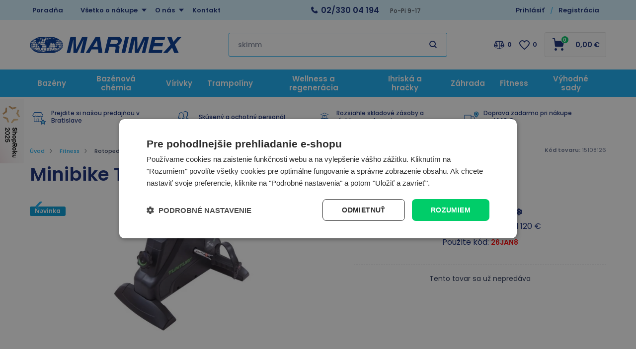

--- FILE ---
content_type: text/html; charset=utf-8
request_url: https://www.marimex.sk/minibike-tunturi-cardio-fit-m30/
body_size: 28686
content:

<!DOCTYPE html>
<html xmlns="http://www.w3.org/1999/xhtml" prefix="og: http://ogp.me/ns#  fb: http://www.facebook.com/2008/fbml" lang="sk">
<head><title>
	Minibike TUNTURI Cardio Fit M30 | Marimex.sk
</title><link rel="image_src" href="https://www.marimex.sk/minibike-tunturi-cardio-fit-m30-img-sk~~15108126_15108127-fd-2.webp" />
<meta property="og:image" content="https://www.marimex.sk/minibike-tunturi-cardio-fit-m30-img-sk~~15108126_15108127-fd-2.webp" />




<meta http-equiv="Content-Type" content="text/html; charset=utf-8" />
<meta name="title" content="Minibike TUNTURI Cardio Fit M30 | Marimex.sk" />
<meta name="description" content="TUNTURI CARDIO FIT M30 minibike je cvičebný doplnok, ktorý je určený pre nenáročných užívateľov pre ľahké rehabilitačné cvičenia v domácich" />
<meta name="keywords" content="Bazén, bazény, nafukovacie bazény, nadzemné bazény, bazény marimex, infrasauny, trampolíny" />
<meta name="googlebot" content="snippet,archive"/>
<meta name="revisit-after" content="2 days" />
<meta name="format-detection" content="telephone=no" />


<link rel="apple-touch-icon" sizes="180x180" href="/Assets/WebDesign/favicons/apple-touch-icon.png">
<link rel="icon" type="image/png" sizes="32x32" href="/Assets/WebDesign/favicons/favicon-32x32.png">
<link rel="icon" type="image/png" sizes="16x16" href="/Assets/WebDesign/favicons/favicon-16x16.png">
<link rel="manifest" href="/Assets/WebDesign/favicons/site.webmanifest">
<link rel="mask-icon" href="/Assets/WebDesign/favicons/safari-pinned-tab.svg" color="#5bbad5">
<meta name="msapplication-TileColor" content="#603cba">
<meta name="theme-color" content="#ffffff">



<meta name="cache-control" content="no-cache" />

<meta name="viewport" content="width=device-width, initial-scale=1.0" />

<meta name="author" content="Programia s.r.o., Marimex CZ s.r.o." />

<meta property="og:title" content="Minibike TUNTURI Cardio Fit M30" />
<meta property="og:type" content="product" />
<meta property="og:site_name" content="Marimex.sk" />
<meta property="og:url" content="https://www.marimex.sk/minibike-tunturi-cardio-fit-m30/" />
<meta property="og:description" content="TUNTURI CARDIO FIT M30 minibike je cvičebný doplnok, ktorý je určený pre nenáročných užívateľov pre ľahké rehabilitačné cvičenia v domácich"/>


<link rel="shortcut icon" href="/favicon_wwwmarimexsk.ico" />
<script>
    var heightForFancy = '';
    var lang = '';
    var currency = "EUR";
    var cultureInfo = "sk-SK";
    var gCat = 0, gPCat = 0, gAllArticles = 0, gTags = '', gItem = 0, gProducer = 0;
    
    var waitMessage = 'Čakajte prosím...'; 
    
</script>


<!-- CSS placeholder -->
<link href="/Js/fancyapps/carousel/carousel.css?v=334850" type="text/css"  rel="stylesheet"/>
<link href="/Js/fancyapps/carousel/carousel.autoplay.css?v=334850" type="text/css"  rel="stylesheet"/>
<link href="/Js/fancyapps/fancybox/fancybox.css?v=334850" type="text/css"  rel="stylesheet"/>
<link href="/Js/fancyapps/carousel/carousel.dots.css?v=334850" type="text/css"  rel="stylesheet"/>
<link href="/Js/fancyapps/carousel/carousel.arrows.css?v=334850" type="text/css"  rel="stylesheet"/>
<link href="/Assets/WebDesign/css/fancyapps.min.css?v=334850" type="text/css"  rel="stylesheet"/>
<link href="/Assets/WebDesign/css/screen.min.css?v=334851" type="text/css"  rel="stylesheet"/>
<link href="/Js/libman-jqueryui/themes/smoothness/jquery-ui.min.css?v=334850" type="text/css" xx rel="stylesheet"/>
<link href="/Assets/WebDesign/css/screen-prod-list.min.css?v=334850" type="text/css"  rel="stylesheet"/>
<link href="/Js/libman-jqrangeslider/css/classic.min.css?v=20" type="text/css"  rel="stylesheet"/>
<link href="/Assets/WebDesign/css/screen-helloBank.min.css?v=20" type="text/css"  rel="stylesheet"/>
<link href="/Assets/WebDesign/css/screen-detail.min.css?v=334850" type="text/css"  rel="stylesheet"/>
<link href="/Assets/WebDesign/CSS/screen-configurator.min.css?v=20" type="text/css"  rel="stylesheet"/>

<!-- JS placeholder -->
<script src="/Js/libman-jquery/jquery.min.js?v=20"   ></script>
<script src="/Js/fancyapps/carousel/carousel.umd.js?v=334850"   ></script>
<script src="/Js/fancyapps/carousel/carousel.autoplay.umd.js?v=334850"   ></script>
<script src="/Js/fancyapps/fancybox/fancybox.umd.js?v=334850"   ></script>
<script src="/Js/fancyapps/carousel/carousel.dots.umd.js?v=334850"   ></script>
<script src="/Js/fancyapps/carousel/carousel.arrows.umd.js?v=334850"   ></script>
<script src="/Assets/WebDesign/fancyapps.min.js?v=334850"   ></script>
<script src="/Js/Classes.min.js?v=334850"   ></script>
<script src="/Js/Global.min.js?v=334850"   ></script>
<script src="/Js/Default.min.js?v=334850" async  ></script>
<script src="/Js/EnhancedEcommerce.min.js?v=334850"   ></script>
<script src="/Js/detail.min.js?v=334850"   ></script>
<script src="/Js/DetParam.min.js?v=334850"   ></script>
<script>var $h1 = 'empty'; var $title = 'empty'; var hsh = 'BDA883A4FB2BBFB2E27A873F69304702'; var $h1Orig = 'Minibike TUNTURI Cardio Fit M30'; var $titleOrig = 'Minibike TUNTURI Cardio Fit M30'; var $metaDescOrig = 'TUNTURI CARDIO FIT M30 minibike je cvičebný doplnok, ktorý je určený pre nenáročných užívateľov pre ľahké rehabilitačné cvičenia v domácich'; var $urlOrig = '/minibike-tunturi-cardio-fit-m30/'; </script>





<meta name="robots" content="index, follow" />
<link rel="canonical" href="https://www.marimex.sk/minibike-tunturi-cardio-fit-m30/" />
<link href="/Assets/WebDesign/cssclient/screen-klient.css?v=1" type="text/css"  rel="stylesheet"/>
<script async src="https://scripts.luigisbox.tech/LBX-257562.js"></script><script data-cookieconsent="ignore">
    window.dataLayer = window.dataLayer || [];
    function gtag() {
        dataLayer.push(arguments);
    }
    gtag("consent", "default", {
        ad_storage: "denied",
        ad_user_data: "denied",
        ad_personalization: "denied",
        analytics_storage: "denied",
        functionality_storage: "denied",
        personalization_storage: "denied",
        security_storage: "granted",
        wait_for_update: 2000,
    });
    gtag("set", "ads_data_redaction", true);
</script>
<script type="text/javascript" charset="UTF-8" src="//cdn.cookie-script.com/s/5f76492fac44406cde71b1b26e274812.js"></script><script>
(function () {

    function isDesktop() {
        return window.matchMedia("(min-width: 1024px)").matches;
    }

    function initShopRokuWidget() {
        if (!isDesktop()) return;

        // CSS
        const style = document.createElement("style");
        style.innerHTML = `
            .shoproku-sticky-widget {
                position: fixed;
                top: 200px;
                left: -41px;
                z-index: 99999;
            }
            .shoproku-sticky-widget:hover {
                transition: left 0.3s ease;
                left: 0;
            }
        `;
        document.head.appendChild(style);

        // HTML
        const a = document.createElement("a");
        a.href = "https://www.shoproku.sk/sutaz?shop=Marimex.sk&amp;utm_campaign=bannery_2025&amp;utm_source=banner_side_sk#hlasovat-v-cene-popularity";
        a.target = "_blank";
        a.className = "shoproku-sticky-widget";

        const img = document.createElement("img");
        img.src = "https://www.shoproku.sk/img/award-icon/sk/widget.png?v=2024";
        img.alt = "ShopRoku";

        a.appendChild(img);
        document.body.appendChild(a);
    }

    // čekáme na DOM
    if (document.readyState === "loading") {
        document.addEventListener("DOMContentLoaded", initShopRokuWidget);
    } else {
        initShopRokuWidget();
    }

})();
</script>
<!-- Google Tag Manager -->
<script data-cookieconsent="ignore">(function(w,d,s,l,i){w[l]=w[l]||[];w[l].push({'gtm.start':
new Date().getTime(),event:'gtm.js'});var f=d.getElementsByTagName(s)[0],
j=d.createElement(s),dl=l!='dataLayer'?'&l='+l:'';j.async=true;j.src=
'https://www.googletagmanager.com/gtm.js?id='+i+dl;f.parentNode.insertBefore(j,f);
})(window,document,'script','dataLayer','GTM-WBJ8WB');</script>
<!-- End Google Tag Manager -->
<script id="ehcad" type="text/javascript">
 (function() {
 var ehcjs = document.createElement('script');
 ehcjs.id = 'ehcjsad';
 ehcjs.src = 'https://ehub.marimex.sk/system/scripts/click.js.php';
 ehcjs.async = true;
 ehcjs.defer = true;
 ehcjs.addEventListener('load', function() {
 var ehubClick = new EhubClick();
 ehubClick.setCampaignId('d286b175');
 ehubClick.process();
 });
 document.head.appendChild(ehcjs);
 })();
</script>



<script id="ehc" type="text/javascript">
(function() {
var ehcjs = document.createElement('script');
ehcjs.id = 'ehcjs';
ehcjs.src = 'https://ehub.cz/system/scripts/click.js.php';
ehcjs.async = true;
ehcjs.defer = true;
ehcjs.addEventListener('load', function() {
var ehubClick = new EhubClick();
ehubClick.setSystemId('eretail');
ehubClick.setPublisherId(EhubClick.getQueryParameter('utm_source'));
ehubClick.setCampaignId('d286b175');
ehubClick.process();
});
document.head.appendChild(ehcjs);
})();
</script><script type="text/javascript">
var google_tag_params = {
ecomm_prodid: '12271',
ecomm_pagetype: 'product',
ecomm_totalvalue: '67.15'
};
</script><script>
//console.log("test ContactEmail:  ");
//console.log("test ContactPhone:  ");
//console.log("test JustRegistered: 0");
//console.log("test JustLogged: 0");
//console.log("test ClientID: 0");


window.dataLayer = window.dataLayer || [];

if("0" == "1"){
  window.dataLayer.push({
    event: "registration",
    email: "",
    phoneNumber: "",
    userId: "0"
  });
}

if("0" == "1"){
  window.dataLayer.push({
    event: "user_login",
  });
}

var strLoggedClient = "FALSE";

if("0".length > 0 && "0" != "0" && "0" != "1"){
  strLoggedClient = "TRUE";
}

window.dataLayer.push({
  event: "page_view",
    email: "",
    phoneNumber: "",
    userId: "0",
    userLogin: strLoggedClient 
});
</script></head>
<body onunload=""  class=' content-2 body-item notlogged client-0 b2c notvatpayer first-visit root-1284 theme-0   body-item-no-stock body-item-no-stock-when1 body-item-archive body-item-segment-type-bigdetail'   itemscope itemtype="https://schema.org/Product" >
    <div class="unibody head__importantAnnouncment observer__check--sticky"><div class="content"><div class="row">
<!-- UcImportantAnnouncment|280 -->


</div></div></div><div class="unibody header__top"><div class="content"><div class="row">
<!-- Module: ucTextMenu -->

<div class=" nav-collapse">
    <ul id="textMenu">
<li class="mn" data-level="1"><a href="/poradna/" class=''>Poradňa</a>
</li>
<li class="pl has-submenu right" data-level="1"><a href="/vsetko-o-nakupe/" class=''>Všetko o nákupe</a>
<ul class="sub-menu">
<li class="mn" data-level="2"><a href="/vsetko-o-nakupe-doprava-a-platba/" class=''>Spôsob platby</a>
</li>
<li class="mn" data-level="2"><a href="/sposob-dorucenia/" class=''>Spôsoby doručenia</a>
</li>
<li class="mn" data-level="2"><a href="/terminy-dorucenia-tovaru/" class=''>Termíny doručenia tovaru</a>
</li>
<li class="mn" data-level="2"><a href="/vsetko-o-nakupe-obchodne-podmienky/" class=''>Obchodné podmienky</a>
</li>
<li class="mn" data-level="2"><a href="/nakup-na-splatky-quatro-1/" class=''>Nákup na splátky</a>
</li>
<li class="mn" data-level="2"><a href="/online-platby-ako-zaplatit/" class=''>Online platby - ako zaplatiť ?</a>
</li>
<li class="mn" data-level="2"><a href="/vsetko-o-nakupe-reklamacie/" class=''>Reklamácie</a>
</li>
<li class="mn" data-level="2"><a href="/vsetko-o-nakupe-vratenie-tovaru/" class=''>Odstúpenie od kúpnej zmluvy</a>
</li>
<li class="mn" data-level="2"><a href="/ochrana-a-spracovanie-osobnych-udajov/" class=''>Ochrana osobných údajov</a>
</li>
<li class="mn" data-level="2"><a href="/certifikovany-obchod-saec/" class=''>Certifikovaný obchod SAEC</a>
</li>
<li class="mn" data-level="2"><a href="/servis/" class=''>Servis</a>
</li>
<li class="mn" data-level="2"><a href="/navody-k-stiahnutiu/" class=''>Návody k stiahnutiu</a>
</li>
<li class="mn" data-level="2"><a href="/sprievodca-nakupom-1/" class=''>Sprievodca nákupom</a>
</li>
<li class="mn" data-level="2"><a href="/stornovanie-objednavky/" class=''>Stornovanie objednávky</a>
</li>
</ul>
</li>
<li class="pl has-submenu right" data-level="1"><a href="/o-nas/" class=''>O nás</a>
<ul class="sub-menu">
<li class="mn" data-level="2"><a href="/o-nas-o-marimexe/" class=''>O Marimexe</a>
</li>
<li class="mn" data-level="2"><a href="/o-nas-kariera/" class=''>Kariéra</a>
</li>
<li class="mn" data-level="2"><a href="/velkoobchodna-spolupraca" class=''>Veľkoobchodná spolupráca</a>
</li>
</ul>
</li>
<li class="mn right" data-level="1"><a href="/kontakt/">Kontakt</a>
</li>
</ul>

</div>
<!-- Module: ucHtmlFreeBlock -->

<div id="freeBlock3">
	
    <div class="header__top--text"><a class="text-phone" href="tel:+421233004194"><strong>02/330 04 194</strong></a><strong>  </strong><span class="text-openH">&nbsp;Po-Pi 9-17</span></div>    <span class="header__top--search"></span>

</div>

<!-- Module: ucLoginBoxLite -->


<div id="LoginLite" class="">
    <span><a href="#frmLoginForm" id="linkLoginForm" rel="nofollow"><span class='linkLoginForm-1' >Prihlásiť</span><span class='linkLoginForm-2'>Registrácia</span></a></span>

</div>
<div style="display: none" id="frmLoginFormWrap">
    <div id="frmLoginForm">


        <div class="loginRegPopupBox">

            <div class="title">Prihláste sa</div>

            <form action="" method="post" id="hsLogForm" onsubmit="return checkLoginForm();">
                <table>
                    <tr id="logFailMess">
                        <td colspan="2"></td>
                    </tr>
                    <tr>
                        <td>
                            E-mail:
                        </td>
                        <td>
                            <input type="text" value="" name="logEmail"  />
                        </td>
                    </tr>
                    <tr>
                        <td>
                            Heslo:
                        </td>
                        <td>
                            <input type="password" value="" name="logPass"  />
                        </td>
                    </tr>
                    <tr>
                        <td colspan="2">
                            <a href="/zapomenute-heslo/">Zabudli ste heslo?</a>&nbsp;
                          <input type="submit" value="Prihlásiť" name="logAdd" />
                        </td>
                    </tr>
                </table>
            </form>
          
            
            <ul class="addLinks">
                
                <li class='li-r'><a href="/registrace/" rel="nofollow">Registrujte sa</a><a href="/registrace/" rel="nofollow" class='btn'>Vytvoriť účet</a></li>
                
                <li class='li-lp'><a href="/zapomenute-heslo/" rel="nofollow">Zabudli ste heslo?</a></li>
                <li class='li-o'><a href="/url-vyhody-zadejte/" rel="nofollow">Zobraziť výhody vlastného účtu</a></li>
                
            </ul>
            

            <section class="regAdvantages">
                <h3 class="title">Dbáme na vašu bezpečnosť</h3>
                <ul class="advPoints">
                    <li>SSL zabezpečenie nákupu</li>
                    <li>Zabezpečené online platby</li>
                </ul>
            </section>
        </div>
		
        <div id="RegClientBlock" class="">
            <div id="regfrm">
                <h2 class="title">Registrácia</h2>
                <form method="POST" id="registration2" action="/registrace/">
                    <div class="block freetext row-0 redot">
                        <p class="titlebefore showb2c showb2b">Vyplňte email a ľubovolné heslo s najmenej piatimi znakmi.</p>
                    </div>
                 
                    <div class="div-start row-1">
                        <div class="block row-semail reguireel">
                            <label>
                                <p class="titlebefore require">E-mail:</p>
                                <input require="require" regex="^ ?([a-zA-Z0-9_\.\-\+])+\@(([a-zA-Z0-9\-])+\.)+([a-zA-Z0-9]{2,4})+ ?$" name="tblClient_sEmail" class="semail showb2c showb2b" value="" tabindex="0" type="text"></label></div>
                        <div class="block row-spassword reguireel">
                            <label>
                                <p class="titlebefore require">Heslo:</p>
                                <input require="require" minlength="5" maxlength="50" name="tblClient_sPassword" class="spassword showb2c showb2b" value="" tabindex="2" type="password" regex="^(?=.*?[A-Z])(?=.*?[a-z])(?=.*?[0-9]).{6,50}$" ></label></div>
                        <div class="block row-password1 reguireel">
                            <label>
                                <p class="titlebefore require">Potvrdenie hesla</p>
                                <input require="require" minlength="5" maxlength="50" name="sPassword1" class="sPassword1 showb2c showb2b" value="" tabindex="3" type="password" regex="^(?=.*?[A-Z])(?=.*?[a-z])(?=.*?[0-9]).{6,50}$" >
                          	</label>
                          	<span class="isrequire">Min. 6 znakov <br>Min. jedno veľké písmeno<br>Min. jedno malé písmeno<br>Min. jedno číslo<br></span>
                      	</div>
                       <div class="block row-bagreepersonaldata row-type-client reguireel">
                         <label class="custom-chck">
                           <input require="require" name="tblClient_bAgreePersonalData" class="bagreepersonaldata showb2c showb2b" value="1" tabindex="4" type="checkbox"> 
						   Potvrdzujem, že som sa oboznámil s <a href='https://www.marimex.sk/vsetko-o-nakupe-obchodne-podmienky/' target='_blank'>obchodnými podmienkami</a>, porozumel som ich obsahu a v celom rozsahu s nimi súhlasím. Oboznámil som sa so zásadami spracúvania a ochrany <a href='https://www.marimex.sk/ochrana-a-spracovanie-osobnych-udajov/' target='_blank'> osobných údajov</a>
                         </label>
                      </div>
                      <div class="block row-bnews row-type-client">
                         <label class="custom-chck">
                           <input type="checkbox" name="tblClient_bNews" class="bnews showb2c showb2b" value="1"  tabindex="5">
						   Informujte ma e-mailom o novinkách a výhodných akciách
                         </label>
                      </div>
                      <div class="block row-scapcha row-type-clientext reguireel">
                        <label>
                          <p class="titlebefore require">Kolik je 5 a 2?</p>
                          <input type="text" require="require" regex="^7$" name="tblClientExt_sCapcha" class="scapcha showb2c showb2b" value="" tabindex="7">
                        </label>
                      </div>
                    </div>
                    <input name="save" value="1" type="hidden">
                    <input name="type" value="0" type="hidden">
                    
                    <input name="sIdent" value="" type="hidden">
                    <input name="sIdentParent" value="" type="hidden">
                    <input name="clt" value="0" type="hidden">
                    <input type='hidden'  name='tblClient_bAutorized' value='0' />
                    <input name="shs" value="BDA883A4FB2BBFB2E27A873F69304702" type="hidden">
                    <p class="sendbtn"><input class="savebtn" name="submit" value="Registrovať" type="submit"></p>
                </form>
                <section class="regAdvantages">
                    <h3 class="title">Výhody registrácie:</h3>
                    <ul class="advPoints">
                        <li>Zľavy pre registrovaných</li>
                        <li>Prehľad objednávok</li>
                    </ul>
                </section>
            </div>
        </div>
		
    </div>
</div>
<script type="text/javascript">
  $(document).ready(function () {
  	$(".row-scapcha").addClass("hidden");
  	$(".row-scapcha input").val("7");
    setTimeout(function(){ $(".row-scapcha").hide(); }, 300);
    
    $("#registration2 .reguireel input:not('.scapcha')").change(function () {
        formvalidelement($(this));
    });
  });
  
  if(typeof novalidpswd == 'undefined') {  
      var novalidpswd = "<span class='isrequire'>heslo nie je bezpečné</span>";
      var novalidemail = "<span class='isrequire'>email ni je platný</span>";
      var novalidegps = "<span class='isrequire'>Špatně zadané souřadnice GPS</span>";
      var novalidetel = "<span class='isrequire'>telefon není validní</span>";
      var novalidemin = "minimálny počet znakov je: ";
      var novalidemax = "maximálny počet znakov je: ";
      var novalid = "<span class='isrequire'>Chybne vyplnený text</span>";
      var isvalid = "<span class='isrequireok'></span>";
      var regexnovalid = "<span class='isrequire'>hodnota nie je validná</span>";
      var pswd1novalid = "<span class='isrequire'>Nie je rovnaké s heslom </span>";
      var validtoel = "<span class='isrequire'>toto pole a alebo # sú povinné</span>";
      var validico = "Zadané IČ nie je validný";
      var validicocoutry = "Nie je možné skontrolovať DIČ mimo Českú a Slovenskú republiku!";
      var validihttperror = "Služba nie je dostupná";
      var pswdvalid = "";
  }
</script>
<div class="user-navi-panel">
	
    
         
         <div class="fav-navi-bar">
        

         <a class="favorites-not-logged   empty" href="/favorites/">
            ico fav
         </a>
          
         </div>
        

    <div class="compare">
		
           
         <div class="compare-navi-bar commodity-comparison-bar">
        

         <a href="javascript: ShowCommodityComparison(false);">
            ico compare
         </a>
         <span class="fav-navi__count comparison-count"></span>

         
         </div>
        
	</div>
    
    <div class="user">
		
       
		<a href="javascript:GclidLogin()" id="linkLoginForm" rel="nofollow"></a>
      
	</div>
    
    <div class="html-free">
		
        
<!-- Module: ucHtmlFreeBlock -->

<div id="sdfreeBlock3">
	
    <div class="header__top--text"><a class="text-phone" href="tel:+421233004194"><strong>02/330 04 194</strong></a><strong>  </strong><span class="text-openH">&nbsp;Po-Pi 9-17</span></div>    <span class="header__top--search"></span>

</div>

    
	</div>
    <div class="basket">
		
            
         <div class="basket-navi-bar empty">
        

           <a href="/basket-1/">
               ico basket
               
           </a>
         
         </div>
        
	</div>

    <div class="menu">
		
        <a class="menu-btn" href="#menu">MENU</a>
        
<!-- Module: 311 ucCategoryTreeAjax -->
<div id="CategoryTreeAjax">
	
    <h2 class="title">Menu</h2>
        <div class="CategoryTreeAjax">
            <ul class='level-1' data-level='1'><li class='menu-spec1 has-children' id='cat1031' data-id='1031'><span class='plusminus' id='plusminus-1031'></span><a class='tree-text ' href='/bazenyaprislusenstvo/'><span>Bazény</span></a></li></ul><ul class='level-1' data-level='1'><li class='has-children' id='cat1056' data-id='1056'><span class='plusminus' id='plusminus-1056'></span><a class='tree-text ' href='/bazenova-chemia/'><span>Bazénová chémia</span></a></li></ul><ul class='level-1' data-level='1'><li class='menu-spec3 has-children' id='cat1051' data-id='1051'><span class='plusminus' id='plusminus-1051'></span><a class='tree-text ' href='/virivky/'><span>Vírivky</span></a></li></ul><ul class='level-1' data-level='1'><li class='menu-spec11 has-children' id='cat1049' data-id='1049'><span class='plusminus' id='plusminus-1049'></span><a class='tree-text ' href='/trampoliny/'><span>Trampolíny</span></a></li></ul><ul class='level-1' data-level='1'><li class='menu-spec9 has-children' id='cat1042' data-id='1042'><span class='plusminus' id='plusminus-1042'></span><a class='tree-text ' href='/sauny/'><span>Wellness a regenerácia</span></a></li></ul><ul class='level-1' data-level='1'><li class='has-children' id='cat1198' data-id='1198'><span class='plusminus' id='plusminus-1198'></span><a class='tree-text ' href='/hracky-a-volny-cas/'><span>Ihriská a hračky</span></a></li></ul><ul class='level-1' data-level='1'><li class='has-children' id='cat1316' data-id='1316'><span class='plusminus' id='plusminus-1316'></span><a class='tree-text ' href='/zahradny-nabytok/'><span>Záhrada</span></a></li></ul><ul class='level-1' data-level='1'><li class='has-children active' id='cat1284' data-id='1284'><span class='plusminus' id='plusminus-1284'></span><a class='tree-text ' href='/fitness-vybavenie/'><span>Fitness</span></a><ul class='level-2' data-level='2'><li class='active' id='cat1285' data-id='1285'><a class='tree-text current' href='/rotopedy-a-ergometry/'><span>Rotopedy a ergometry</span></a></li><li class='' id='cat1286' data-id='1286'><a class='tree-text ' href='/elipticke-trenazery/'><span>Eliptické trenažéry</span></a></li><li class='has-children' id='cat1294' data-id='1294'><span class='plusminus' id='plusminus-1294'></span><a class='tree-text ' href='/fitness-prislusenstvo/'><span>Fitness príslušenstvo</span></a></li><li class='' id='cat1288' data-id='1288'><a class='tree-text ' href='/cyklotrenazery/'><span>Cyklotrenažéry</span></a></li><li class='has-children' id='cat1355' data-id='1355'><span class='plusminus' id='plusminus-1355'></span><a class='tree-text ' href='/pomocky-pre-regeneraciu/'><span>Pomôcky pre regeneráciu</span></a></li></ul></li></ul><ul class='level-1' data-level='1'><li class='has-children' id='cat1104' data-id='1104'><span class='plusminus' id='plusminus-1104'></span><a class='tree-text ' href='/vyhodne-sady/'><span>Výhodné sady</span></a></li></ul>
            <ul id="ctatextMenu">
<li class="mn" data-level="1"><a href="/poradna/" class=''>Poradňa</a>
</li>
<li class="pl has-submenu right" data-level="1"><a href="/vsetko-o-nakupe/" class=''>Všetko o nákupe</a>
<ul class="sub-menu">
<li class="mn" data-level="2"><a href="/vsetko-o-nakupe-doprava-a-platba/" class=''>Spôsob platby</a>
</li>
<li class="mn" data-level="2"><a href="/sposob-dorucenia/" class=''>Spôsoby doručenia</a>
</li>
<li class="mn" data-level="2"><a href="/terminy-dorucenia-tovaru/" class=''>Termíny doručenia tovaru</a>
</li>
<li class="mn" data-level="2"><a href="/vsetko-o-nakupe-obchodne-podmienky/" class=''>Obchodné podmienky</a>
</li>
<li class="mn" data-level="2"><a href="/nakup-na-splatky-quatro-1/" class=''>Nákup na splátky</a>
</li>
<li class="mn" data-level="2"><a href="/online-platby-ako-zaplatit/" class=''>Online platby - ako zaplatiť ?</a>
</li>
<li class="mn" data-level="2"><a href="/vsetko-o-nakupe-reklamacie/" class=''>Reklamácie</a>
</li>
<li class="mn" data-level="2"><a href="/vsetko-o-nakupe-vratenie-tovaru/" class=''>Odstúpenie od kúpnej zmluvy</a>
</li>
<li class="mn" data-level="2"><a href="/ochrana-a-spracovanie-osobnych-udajov/" class=''>Ochrana osobných údajov</a>
</li>
<li class="mn" data-level="2"><a href="/certifikovany-obchod-saec/" class=''>Certifikovaný obchod SAEC</a>
</li>
<li class="mn" data-level="2"><a href="/servis/" class=''>Servis</a>
</li>
<li class="mn" data-level="2"><a href="/navody-k-stiahnutiu/" class=''>Návody k stiahnutiu</a>
</li>
<li class="mn" data-level="2"><a href="/sprievodca-nakupom-1/" class=''>Sprievodca nákupom</a>
</li>
<li class="mn" data-level="2"><a href="/stornovanie-objednavky/" class=''>Stornovanie objednávky</a>
</li>
</ul>
</li>
<li class="pl has-submenu right" data-level="1"><a href="/o-nas/" class=''>O nás</a>
<ul class="sub-menu">
<li class="mn" data-level="2"><a href="/o-nas-o-marimexe/" class=''>O Marimexe</a>
</li>
<li class="mn" data-level="2"><a href="/o-nas-kariera/" class=''>Kariéra</a>
</li>
<li class="mn" data-level="2"><a href="/velkoobchodna-spolupraca" class=''>Veľkoobchodná spolupráca</a>
</li>
</ul>
</li>
<li class="mn right" data-level="1"><a href="/kontakt/">Kontakt</a>
</li>
</ul>

        </div>

</div>

<!-- Vyrobci -->


    
	</div>


</div>

<!-- Module: ucHtmlFreeBlock -->

<div id="freeBlock10">
	
    <a class="header__mid--logo-mobile" href="/"><img src="/ImgGalery/Img1/design/logo-mobil.png" alt="Marimex.cz - bazény, trampolíny, infrasauny" title="Marimex.cz - bazény, trampolíny, infrasauny"></a>

</div>
</div></div></div><div class="unibody header__mid observer__check--sticky"><div class="content"><div class="row">
<!-- Module: ucHeadWeb -->
<a class="header__mid--logo" href="/"><img src="https://www.marimex.sk/ImgGalery/Img1/logo/logo.svg" alt="Marimex.cz - bazény, trampolíny, infrasauny" title="Marimex.sk - bazény, trampolíny, infrasauny"></a>
<a class="header__mid--logo-mobile" href="/"><img src="https://www.marimex.cz/ImgGalery/Img1/design/logo-bile.svg" alt="Marimex.sk - bazény, trampolíny, infrasauny" title="Marimex.sk - bazény, trampolíny, infrasauny"></a>  <!-- Module: ucSearchBox -->  <div id="SearchBox"   >      <div class="title">Vyhľadávanie</div>      <form action="/" method="get" id="SearchForm" >                    <input type="text" class="searchInput" placeholder="Čo hľadáte ? napr.: skimmer, filtrácia, trampolína..."  name="search" value="" id="searchId" autocomplete="off"/>        <button class="btn btn-search" type="submit" value="" id="searchButt" title="Minimálna dĺžka hľadaného reťazca je 3 znaky." ></button>                                </form>        <span class="SearchBox--cancel">Zrušit</span>  </div>
<!-- Module: ucCommodityFavoritesBar -->

<div class="commodity-comparison-bar">
	
    <a class="comparison-toggle link" href="javascript: ShowCommodityComparison(false);">
        Porovnat
        <span class="comparison-count"></span>
    </a>

    <script>
        var _settingsMaximumCommodity = 12;
    </script>

</div>



<section class="favoriteBox commodity-favorites-bar " id="CommodityFavoritesBar">
	
    <h2 class="title favoriteBox-link"><a href="#" class="favorites-toggle" rel="nofollow">Obľúbené</a></h2>
    <a href="/favorites/" class="favorites-toggle link" rel="nofollow">
        <strong class="count"><span>0</span></strong>
    </a>

    <div class="favorites-content">
		
        <div class="favorites-title">
            <h2 class="title">Obľúbené produkty</h2>
            <span class="count">0</span>
            
        </div>

      
   <ul class='favorites-items'><li><p class='alert alert-info'>Nemáte žiadne obľúbené položky</p></li></ul>
  

        
        
        
	</div>
  

</section>


<!-- Module: ucBasketBoxLite-->
<div id="basketBoxLite" data-item="0" data-contractor="0">
	
    
    

  <div class="basketBoxLite__inner">
  
    

    <a class="bb_inner--link" href="/basket-1/" rel="nofollow" >Košík</a>
    
    <a href="/basket-1/" class="boxWithVat">
        0,00 <small>€</small>
    </a>
    
    <span class="basketBoxLiteItemCount">
        0
        <label>položiek za</label>
    </span>
    
    <div class="BasketDeliveryFreeLimit">
		
        <div class="messDeliveryFreeLimit">Ušetrite. Chýba Vám už len <strong>140 <small>€</small> do DOPRAVY ZADARMO</strong></div>

    
	</div>
    
    
    

  </div>
    

</div>


<script>var basketItems = {}; $('#basketBoxLite').removeClass('hasItems');</script>


<script>
$(".header__mid .commodity-comparison-bar").wrap("<div class='basket-wrap'/>");
$(".header__mid .commodity-favorites-bar, #basketBoxLite").insertAfter($(".header__mid .commodity-comparison-bar"));
</script>
</div></div></div><div class="unibody header__bot"><div class="content"><div class="row">
<!-- Module: ucCategoryTreeHorizontal|107 -->
<div class="CategoryTreeHorizontal category-c "><a class="menu-link" href="#menu">Menu</a><div id="menu" class="catmenu-wrap"> <ul class='categoryTree' data-level='1'> <li class=' pl has-submenu  menu-spec1 level-1 first tree-close ' data-id='1031' data-lvl='1' > <a href='/bazenyaprislusenstvo/' >   Bazény</a>  <ul class='sub-menu' >  <li class=' pl has-submenu  level-2 level2  tree-close ' data-id='1197' data-lvl='2' > <a href='/nadzemne-bazeny/' > <span class="img" ><img loading='lazy' class='img' src="/Imgp.ashx?co=/ImgGalery/Img2/category/bazeny-nova-ikona.png&amp;fd=dynamic125|65|1|White&amp;pa=2" alt="Nadzemné bazény" /></span> <span class="name" > Nadzemné bazény</span></a>  <ul class='sub-menu' >  <li class=' pl has-submenu  level-3 level2  tree-close ' data-id='1032' data-lvl='3' > <a href='/nadzemne-bazeny-tampa/' >   Bazény Tampa</a>  </li> <li class=' pl has-submenu  level-3 level2  tree-close ' data-id='1036' data-lvl='3' > <a href='/nadzemne-bazeny-florida/' >   Bazény Florida</a>  </li> <li class='mn level-3 level2 ' data-id='1034' data-lvl='3' > <a href='/nadzemne-bazeny-florida-premium/' >   Bazény Florida Premium</a>  </li> <li class='mn level-3 level2 ' data-id='1033' data-lvl='3' > <a href='/nadzemne-bazeny-orlando/' >   Bazény Orlando</a>  </li> <li class='mn level-3 level2 ' data-id='1163' data-lvl='3' > <a href='/bazeny-pre-psy/' >   Bazény pre psy</a>  </li> <li class='mn level-3 level2 ' data-id='1185' data-lvl='3' > <a href='/bazeny-a-prislusenstvo/' >   Výhodné bazénové sady</a>  </li> <li class='mn level-3 level2 ' data-id='1038' data-lvl='3' > <a href='/detske-bazeniky/' >   Detské nafukovacie bazény</a>  </li> </ul> </li> <li class=' pl has-submenu  menu-spec2 level-2 level2  tree-close ' data-id='1041' data-lvl='2' > <a href='/bazenova-filtracia/' > <span class="img" ><img loading='lazy' class='img' src="/Imgp.ashx?co=/ImgGalery/Img2/category/filtrace-nova-ikona.png&amp;fd=dynamic125|65|1|White&amp;pa=2" alt="Bazénové filtrácie a piesok" /></span> <span class="name" > Bazénové filtrácie a piesok</span></a>  <ul class='sub-menu' >  <li class='mn level-3 level2 ' data-id='1048' data-lvl='3' > <a href='/pieskova-filtracia/' >   Piesková filtrácia</a>  </li> <li class='mn level-3 level2 ' data-id='1046' data-lvl='3' > <a href='/kartusova-filtracia/' >   Kartušová filtrácia</a>  </li> <li class='mn level-3 level2 ' data-id='1050' data-lvl='3' > <a href='/prislusenstvo-k-filtraciam/' >   Filtračný piesok a kartuše</a>  </li> <li class='mn level-3 level2 ' data-id='1396' data-lvl='3' > <a href='/solarne-filtracie-a-filtracie-na-filtracne-gulicky/' >   Solárne filtrácie a filtrácie na filtračné guličky</a>  </li> </ul> </li> <li class=' pl has-submenu  menu-spec5 level-2 level2  tree-close ' data-id='1063' data-lvl='2' > <a href='/solarny-program-ekosun/' > <span class="img" ><img loading='lazy' class='img' src="/Imgp.ashx?co=/imggalery/img2/category/newcat-ohrev-solarni2.png&amp;fd=dynamic125|65|1|White&amp;pa=2" alt="Ohrev bazénov a vody" /></span> <span class="name" > Ohrev bazénov a vody</span></a>  <ul class='sub-menu' >  <li class='mn level-3 level2 ' data-id='1064' data-lvl='3' > <a href='/solarne-ohrevy/' >   Solárne ohrevy bazénov</a>  </li> <li class='mn level-3 level2 ' data-id='1065' data-lvl='3' > <a href='/solarne-plachty/' >   Solárne plachty</a>  </li> <li class='mn level-3 level2 ' data-id='1219' data-lvl='3' > <a href='/tepelne-cerpadla/' >   Tepelné čerpadlá</a>  </li> </ul> </li> <li class=' pl has-submenu  menu-spec6 level-2 level2  tree-close ' data-id='1030' data-lvl='2' > <a href='/bazeny/' > <span class="img" ><img loading='lazy' class='img' src="/Imgp.ashx?co=/ImgGalery/Img2/category/newcat-prislusenstvi2.png&amp;fd=dynamic125|65|1|White&amp;pa=2" alt="Bazénové príslušenstvo" /></span> <span class="name" > Bazénové príslušenstvo</span></a>  <ul class='sub-menu' >  <li class=' pl has-submenu  level-3 level2  tree-close ' data-id='1057' data-lvl='3' > <a href='/vodoinstalacny-material/' >   Hadice a príslušenstvo</a>  </li> <li class='mn level-3 level2 ' data-id='1053' data-lvl='3' > <a href='/krycie-plachty/' >   Krycie a zimné plachty</a>  </li> <li class='mn level-3 level2 ' data-id='1158' data-lvl='3' > <a href='/solarne-plachty/' >   Solárne plachty</a>  </li> <li class='mn level-3 level2 ' data-id='1052' data-lvl='3' > <a href='/podlozky-pod-bazeny/' >   Podložky pod bazén</a>  </li> <li class='mn level-3 level2 ' data-id='1054' data-lvl='3' > <a href='/bazenove-folie/' >   Bazénové fólie</a>  </li> <li class='mn level-3 level2 ' data-id='1055' data-lvl='3' > <a href='/schodiky/' >   Schodíky k bazénom</a>  </li> <li class='mn level-3 level2 ' data-id='1058' data-lvl='3' > <a href='/pumpy/' >   Pumpy</a>  </li> <li class='mn level-3 level2 ' data-id='1159' data-lvl='3' > <a href='/lepenie-a-opravy/' >   Lepenie a opravy</a>  </li> <li class='mn level-3 level2 ' data-id='1060' data-lvl='3' > <a href='/ostatne-doplnky-k-bazenom/' >   Ostatné doplnky k bazénom</a>  </li> </ul> </li> <li class=' pl has-submenu  level-2 level2  tree-close ' data-id='1040' data-lvl='2' > <a href='/cistenie-bazenov/' > <span class="img" ><img loading='lazy' class='img' src="/Imgp.ashx?co=/ImgGalery/Img2/category/newcat-cisteni.png&amp;fd=dynamic125|65|1|White&amp;pa=2" alt="Čistenie bazénov a vody" /></span> <span class="name" > Čistenie bazénov a vody</span></a>  <ul class='sub-menu' >  <li class='mn level-3 level2 ' data-id='1096' data-lvl='3' > <a href='/bazenove-kefy/' >   Bazénové kefy</a>  </li> <li class=' pl has-submenu  level-3 level2  tree-close ' data-id='1068' data-lvl='3' > <a href='/bazenove-vysavace/' >   Bazénové vysávače</a>  </li> <li class='mn level-3 level2 ' data-id='1069' data-lvl='3' > <a href='/solinator-a-uv-lampa/' >   Solinátor a UV lampa</a>  </li> <li class='mn level-3 level2 ' data-id='1070' data-lvl='3' > <a href='/skimmer/' >   Skimmer</a>  </li> <li class='mn level-3 level2 ' data-id='1071' data-lvl='3' > <a href='/bazenove-sietky/' >   Bazénové sieťky a tyče</a>  </li> </ul> </li> <li class=' pl has-submenu  level-2 level2  tree-close ' data-id='1067' data-lvl='2' > <a href='/zastresenie-bazenov/' > <span class="img" ><img loading='lazy' class='img' src="/Imgp.ashx?co=/ImgGalery/Img2/category/zastreseni-ikona.png&amp;fd=dynamic125|65|1|White&amp;pa=2" alt="Zastrešenie a zakrytie bazénov" /></span> <span class="name" > Zastrešenie a zakrytie bazénov</span></a>  <ul class='sub-menu' >  <li class='mn level-3 level2 ' data-id='1256' data-lvl='3' > <a href='/zastresenie-bazenov-1/' >   Zastrešenie bazénov</a>  </li> <li class='mn level-3 level2 ' data-id='1257' data-lvl='3' > <a href='/solarne-plachty-2/' >   Solárne plachty</a>  </li> <li class='mn level-3 level2 ' data-id='1258' data-lvl='3' > <a href='/krycie-plachty-1/' >   Krycie a zimné plachty</a>  </li> </ul> </li> <li class=' pl has-submenu  level-2 level2  tree-close ' data-id='1088' data-lvl='2' > <a href='/vodne-hracky/' > <span class="img" ><img loading='lazy' class='img' src="/Imgp.ashx?co=/ImgGalery/Img2/category/hracky-do-vody-ikona.png&amp;fd=dynamic125|65|1|White&amp;pa=2" alt="Hračky do vody" /></span> <span class="name" > Hračky do vody</span></a>  <ul class='sub-menu' >  <li class='mn level-3 level2 ' data-id='1089' data-lvl='3' > <a href='/detske-bazeniky/' >   Detské bazéniky</a>  </li> <li class='mn level-3 level2 ' data-id='1155' data-lvl='3' > <a href='/kolesa-lehatka/' >   Kolesá a lehátka</a>  </li> <li class='mn level-3 level2 ' data-id='1090' data-lvl='3' > <a href='/plavacie-pomocky/' >   Plávacie pomôcky</a>  </li> <li class='mn level-3 level2 ' data-id='1091' data-lvl='3' > <a href='/ostatne-hracky/' >   Ostatné hračky</a>  </li> </ul> </li> <li class='mn level-2 level2 ' data-id='1066' data-lvl='2' > <a href='/solarne-sprchy/' > <span class="img" ><img loading='lazy' class='img' src="/Imgp.ashx?co=/ImgGalery/Img2/category/newcat-sprchy.png&amp;fd=dynamic125|65|1|White&amp;pa=2" alt="Solárne sprchy" /></span> <span class="name" > Solárne sprchy</span></a>  </li> <li class='mn level-2 level2 ' data-id='1322' data-lvl='2' > <a href='/nahradne-diely/' > <span class="img" ><img loading='lazy' class='img' src="/Imgp.ashx?co=/ImgGalery/Img2/category/nahradni-dily-ikona.png&amp;fd=dynamic125|65|1|White&amp;pa=2" alt="Náhradné diely" /></span> <span class="name" > Náhradné diely</span></a>  </li> </ul> </li> <li class=' pl has-submenu  level-1 tree-close ' data-id='1056' data-lvl='1' > <a href='/bazenova-chemia/' >   Bazénová chémia</a>  <ul class='sub-menu' >  <li class='mn level-2 level2 ' data-id='1061' data-lvl='2' > <a href='/chlorova-chemia/' > <span class="img" ><img loading='lazy' class='img' src="/Imgp.ashx?co=/ImgGalery/Img2/category/newcat-chlorova-chemie.png&amp;fd=dynamic125|65|1|White&amp;pa=2" alt="Chlórová chémia" /></span> <span class="name" > Chlórová chémia</span></a>  </li> <li class='mn level-2 level2 ' data-id='1148' data-lvl='2' > <a href='/regulacia-ph-a-mineralov/' > <span class="img" ><img loading='lazy' class='img' src="/Imgp.ashx?co=/ImgGalery/Img2/category/newcat-regulace-ph.png&amp;fd=dynamic125|65|1|White&amp;pa=2" alt="Regulácia pH a minerálov" /></span> <span class="name" > Regulácia pH a minerálov</span></a>  </li> <li class='mn level-2 level2 ' data-id='1149' data-lvl='2' > <a href='/vlockovace-a-prejasnovace/' > <span class="img" ><img loading='lazy' class='img' src="/Imgp.ashx?co=/ImgGalery/Img2/category/newcat-vlockovace.png&amp;fd=dynamic125|65|1|White&amp;pa=2" alt="Vločkovače a prejasňovače" /></span> <span class="name" > Vločkovače a prejasňovače</span></a>  </li> <li class='mn level-2 level2 ' data-id='1150' data-lvl='2' > <a href='/likvidacia-rias/' > <span class="img" ><img loading='lazy' class='img' src="/Imgp.ashx?co=/ImgGalery/Img2/category/newcat-likvidace-ras.png&amp;fd=dynamic125|65|1|White&amp;pa=2" alt="Likvidácia rias" /></span> <span class="name" > Likvidácia rias</span></a>  </li> <li class='mn level-2 level2 ' data-id='1062' data-lvl='2' > <a href='/testery-ph-a-plavaky/' > <span class="img" ><img loading='lazy' class='img' src="/Imgp.ashx?co=/ImgGalery/Img2/category/newcat-testery.png&amp;fd=dynamic125|65|1|White&amp;pa=2" alt="Testery pH a plaváky" /></span> <span class="name" > Testery pH a plaváky</span></a>  </li> <li class='mn level-2 level2 ' data-id='1092' data-lvl='2' > <a href='/chemia-pre-virivky/' > <span class="img" ><img loading='lazy' class='img' src="/Imgp.ashx?co=/ImgGalery/Img2/category/newcat-pro-virivky.png&amp;fd=dynamic125|65|1|White&amp;pa=2" alt="Chémia pre vírivé bazény" /></span> <span class="name" > Chémia pre vírivé bazény</span></a>  </li> <li class='mn level-2 level2 ' data-id='1151' data-lvl='2' > <a href='/zazimovanie-bazena/' > <span class="img" ><img loading='lazy' class='img' src="/Imgp.ashx?co=/ImgGalery/Img2/category/newcat-zazimovani.png&amp;fd=dynamic125|65|1|White&amp;pa=2" alt="Zazimovacie prípravky" /></span> <span class="name" > Zazimovacie prípravky</span></a>  </li> <li class='mn level-2 level2 ' data-id='1152' data-lvl='2' > <a href='/davkovace-chemie/' > <span class="img" ><img loading='lazy' class='img' src="/Imgp.ashx?co=/ImgGalery/Img2/category/davkovac-chemie-ikona.png&amp;fd=dynamic125|65|1|White&amp;pa=2" alt="Dávkovače chémie" /></span> <span class="name" > Dávkovače chémie</span></a>  </li> <li class='mn level-2 level2 ' data-id='1059' data-lvl='2' > <a href='/sady-chemie/' > <span class="img" ><img loading='lazy' class='img' src="/Imgp.ashx?co=/ImgGalery/Img2/category/newcat-sady-chemie.png&amp;fd=dynamic125|65|1|White&amp;pa=2" alt="Výhodné sady chémie" /></span> <span class="name" > Výhodné sady chémie</span></a>  </li> <li class='mn level-2 level2 ' data-id='1167' data-lvl='2' > <a href='/piesok-a-sol/' > <span class="img" ><img loading='lazy' class='img' src="/Imgp.ashx?co=/ImgGalery/Img2/newcat-pisek-sul.png&amp;fd=dynamic125|65|1|White&amp;pa=2" alt="Piesok a soľ" /></span> <span class="name" > Piesok a soľ</span></a>  </li> </ul> </li> <li class=' pl has-submenu  menu-spec3 level-1 tree-close ' data-id='1051' data-lvl='1' > <a href='/virivky/' >   Vírivky</a>  <ul class='sub-menu' >  <li class=' pl has-submenu  level-2 level2  tree-close ' data-id='1078' data-lvl='2' > <a href='/nafukovacie-virivky/' > <span class="img" ><img loading='lazy' class='img' src="/Imgp.ashx?co=/ImgGalery/Img2/category/newcat-virivky.png&amp;fd=dynamic125|65|1|White&amp;pa=2" alt="Nafukovacie vírivky" /></span> <span class="name" > Nafukovacie vírivky</span></a>  <ul class='sub-menu' >  <li class='mn level-3 level2 ' data-id='1246' data-lvl='3' > <a href='/nafukovacie-virivky/?par=kapacita-osob|2,kapacita-osob|4&last=kapacita-osob' >   Vírivky pre 2 až 4 osoby</a>  </li> <li class='mn level-3 level2 ' data-id='1247' data-lvl='3' > <a href='/nafukovacie-virivky/?par=kapacita-osob|6' >   Vírivky pre 6 osôb</a>  </li> <li class='mn level-3 level2 ' data-id='1248' data-lvl='3' > <a href='/nafukovacie-virivky/?par=kapacita-osob|8' >   Vírivky pre 8 osôb</a>  </li> <li class='mn level-3 level2 ' data-id='1266' data-lvl='3' > <a href='//vyhodne-sady-1/' >   Výhodné sady</a>  </li> <li class='mn level-3 level2 ' data-id='1373' data-lvl='3' > <a href='/virivky-s-pevnou-konstrukciou/' >   Vírivky s pevnou konštrukciou</a>  </li> <li class='mn level-3 level2 ' data-id='1265' data-lvl='3' > <a href='https://www.marimex.sk/chemia-pre-virive-bazeny/' >   Chémia pre vírivky</a>  </li> </ul> </li> <li class='mn level-2 level2 ' data-id='1372' data-lvl='2' > <a href='/virivky-s-pevnou-konstrukciou/' > <span class="img" ><img loading='lazy' class='img' src="/Imgp.ashx?co=/ImgGalery/Img2/category/virivky-s-pevnou-stenou-cat.png&amp;fd=dynamic125|65|1|White&amp;pa=2" alt="Vírivky s pevnou konštrukciou" /></span> <span class="name" > Vírivky s pevnou konštrukciou</span></a>  </li> <li class=' pl has-submenu  level-2 level2  tree-close ' data-id='1079' data-lvl='2' > <a href='/prislusenstvo-pre-virivky/' > <span class="img" ><img loading='lazy' class='img' src="/Imgp.ashx?co=/ImgGalery/Img2/category/newcat_prislusenstvi-virivky.png&amp;fd=dynamic125|65|1|White&amp;pa=2" alt="Príslušenstvo pre vírivky" /></span> <span class="name" > Príslušenstvo pre vírivky</span></a>  <ul class='sub-menu' >  <li class='mn level-3 level2 ' data-id='1251' data-lvl='3' > <a href='/vysavace-pre-virivky/' >   Vysávače pre vírivky</a>  </li> <li class='mn level-3 level2 ' data-id='1254' data-lvl='3' > <a href='/zastresenie-a-zakrytie-viriviek/' >   Zastrešenie a zakrytie víriviek</a>  </li> <li class='mn level-3 level2 ' data-id='1253' data-lvl='3' > <a href='/filtre-a-filtracne-vlozky/' >   Filtre a filtračné vložky</a>  </li> <li class='mn level-3 level2 ' data-id='1252' data-lvl='3' > <a href='/vone-do-virivky/' >   Vône do vírivky</a>  </li> <li class='mn level-3 level2 ' data-id='1255' data-lvl='3' > <a href='/ostatne-prislusenstvo/' >   Ostatné príslušenstvo</a>  </li> <li class='mn level-3 level2 ' data-id='1325' data-lvl='3' > <a href='/solarne-plachty-pre-virivky/' >   Solárne plachty pre vírivky</a>  </li> </ul> </li> <li class='mn level-2 level2 ' data-id='1099' data-lvl='2' > <a href='/chemia-pre-virive-bazeny/' > <span class="img" ><img loading='lazy' class='img' src="/Imgp.ashx?co=/ImgGalery/Img2/category/newcat-chemie.png&amp;fd=dynamic125|65|1|White&amp;pa=2" alt="Chémia pre vírivky" /></span> <span class="name" > Chémia pre vírivky</span></a>  </li> <li class='mn level-2 level2 ' data-id='1262' data-lvl='2' > <a href='/vyhodne-sady-1/' > <span class="img" ><img loading='lazy' class='img' src="/Imgp.ashx?co=/ImgGalery/Img2/category/newcat-virivky-sady.png&amp;fd=dynamic125|65|1|White&amp;pa=2" alt="Výhodné sady" /></span> <span class="name" > Výhodné sady</span></a>  </li> <li class='mn level-2 level2 ' data-id='1309' data-lvl='2' > <a href='/nahradne-diely-pre-virivky/' > <span class="img" ><img loading='lazy' class='img' src="/Imgp.ashx?co=/ImgGalery/Img2/nahradni-dily-ikona.png&amp;fd=dynamic125|65|1|White&amp;pa=2" alt="Náhradné diely" /></span> <span class="name" > Náhradné diely</span></a>  </li> </ul> </li> <li class=' pl has-submenu  menu-spec11 level-1 tree-close ' data-id='1049' data-lvl='1' > <a href='/trampoliny/' >   Trampolíny</a>  <ul class='sub-menu' >  <li class=' pl has-submenu  level-2 level2  tree-close ' data-id='1074' data-lvl='2' > <a href='/rodinne-trampoliny-marimex/' > <span class="img" ><img loading='lazy' class='img' src="/Imgp.ashx?co=/ImgGalery/Img2/category/newcat-trampoliny.png&amp;fd=dynamic125|65|1|White&amp;pa=2" alt="Trampolíny" /></span> <span class="name" > Trampolíny</span></a>  <ul class='sub-menu' >  <li class='mn level-3 level2 ' data-id='1380' data-lvl='3' > <a href='/rodinne-trampoliny-marimex/?par=modelova-rada|standard' >   Modelová rada STANDARD</a>  </li> <li class='mn level-3 level2 ' data-id='1379' data-lvl='3' > <a href='/rodinne-trampoliny-marimex/?par=modelova-rada|premium' >   Modelová rada PREMIUM</a>  </li> <li class='mn level-3 level2 ' data-id='1377' data-lvl='3' > <a href='/rodinne-trampoliny-marimex/?par=modelova-rada|comfort' >   Modelová rada COMFORT</a>  </li> <li class='mn level-3 level2 ' data-id='1378' data-lvl='3' > <a href='/rodinne-trampoliny-marimex/?par=modelova-rada|freejump' >   Modelová rada FREEJUMP</a>  </li> </ul> </li> <li class=' pl has-submenu  level-2 level2  tree-close ' data-id='1157' data-lvl='2' > <a href='/prislusenstvo-1/' > <span class="img" ><img loading='lazy' class='img' src="/Imgp.ashx?co=/ImgGalery/Img2/category/newcat-trampoliny-prislusenstvi.png&amp;fd=dynamic125|65|1|White&amp;pa=2" alt="Príslušenstvo trampolín" /></span> <span class="name" > Príslušenstvo trampolín</span></a>  <ul class='sub-menu' >  <li class='mn level-3 level2 ' data-id='1207' data-lvl='3' > <a href='/ochranne-siete/' >   Ochranné siete</a>  </li> <li class='mn level-3 level2 ' data-id='1208' data-lvl='3' > <a href='/kryty-pruzin/' >   Kryty pružín</a>  </li> <li class='mn level-3 level2 ' data-id='1209' data-lvl='3' > <a href='/ochranne-plachty/' >   Ochranné plachty</a>  </li> <li class='mn level-3 level2 ' data-id='1235' data-lvl='3' > <a href='/doplnky-k-trampoline/' >   Doplnky k trampolíne</a>  </li> </ul> </li> <li class='mn level-2 level2 ' data-id='1156' data-lvl='2' > <a href='/nahradne-diely-pre-trampoliny/' > <span class="img" ><img loading='lazy' class='img' src="/Imgp.ashx?co=/ImgGalery/Img2/nahradni-dily-ikona.png&amp;fd=dynamic125|65|1|White&amp;pa=2" alt="Náhradné diely" /></span> <span class="name" > Náhradné diely</span></a>  </li> </ul> </li> <li class=' pl has-submenu  menu-spec9 level-1 tree-close ' data-id='1042' data-lvl='1' > <a href='/sauny/' >   Wellness a regenerácia</a>  <ul class='sub-menu' >  <li class='mn level-2 level2 ' data-id='1044' data-lvl='2' > <a href='/infrasauny/' > <span class="img" ><img loading='lazy' class='img' src="/Imgp.ashx?co=/ImgGalery/Img2/category/newcat-infrasauny.png&amp;fd=dynamic125|65|1|White&amp;pa=2" alt="Infrasauny" /></span> <span class="name" > Infrasauny</span></a>  </li> <li class=' pl has-submenu  level-2 level2  tree-close ' data-id='1196' data-lvl='2' > <a href='/finske-sauny/' > <span class="img" ><img loading='lazy' class='img' src="/Imgp.ashx?co=/ImgGalery/Img2/category/newcat-finska-sauna.png&amp;fd=dynamic125|65|1|White&amp;pa=2" alt="Fínske sauny" /></span> <span class="name" > Fínske sauny</span></a>  <ul class='sub-menu' >  <li class='mn level-3 level2 ' data-id='1229' data-lvl='3' > <a href='/vnutorne-finske-sauny/' >   Vnútorné fínske sauny</a>  </li> <li class='mn level-3 level2 ' data-id='1232' data-lvl='3' > <a href='/saunove-kamny/' >   Saunové kamny</a>  </li> </ul> </li> <li class='mn level-2 level2 ' data-id='1360' data-lvl='2' > <a href='/kombinovane-sauny/' > <span class="img" ><img loading='lazy' class='img' src="/Imgp.ashx?co=/ImgGalery/Img2/category/newcat-is-rohove.png&amp;fd=dynamic125|65|1|White&amp;pa=2" alt="Kombinované sauny" /></span> <span class="name" > Kombinované sauny</span></a>  </li> <li class=' pl has-submenu  level-2 level2  tree-close ' data-id='1047' data-lvl='2' > <a href='/saunove-doplnky/' > <span class="img" ><img loading='lazy' class='img' src="/Imgp.ashx?co=/ImgGalery/Img2/category/newcat-is-prislusenstvi.png&amp;fd=dynamic125|65|1|White&amp;pa=2" alt="Saunové doplnky" /></span> <span class="name" > Saunové doplnky</span></a>  <ul class='sub-menu' >  <li class='mn level-3 level2 ' data-id='1087' data-lvl='3' > <a href='/masazne-pomocky/' >   Masážne pomôcky</a>  </li> <li class='mn level-3 level2 ' data-id='1144' data-lvl='3' > <a href='/opierky-chrbta/' >   Opierky chrbta</a>  </li> <li class='mn level-3 level2 ' data-id='1145' data-lvl='3' > <a href='/udrzba-a-osetrenie-infrasauny/' >   Ošetrenie a údržba</a>  </li> <li class='mn level-3 level2 ' data-id='1086' data-lvl='3' > <a href='/doplnky-do-sauny-solne-lampy-a-krystaly/' >   Soľné lampy a kryštály</a>  </li> </ul> </li> <li class='mn level-2 level2 ' data-id='1417' data-lvl='2' > <a href='/pomocky-pre-regeneraciu/' > <span class="img" ><img loading='lazy' class='img' src="/Imgp.ashx?co=/ImgGalery/Img2/category/cat-fitness-regenerace.png&amp;fd=dynamic125|65|1|White&amp;pa=2" alt="Regeneračné pomôcky" /></span> <span class="name" > Regeneračné pomôcky</span></a>  </li> <li class=' pl has-submenu  level-2 level2  tree-close ' data-id='1231' data-lvl='2' > <a href='/saunove-kachle-a-saunove-kamene/' > <span class="img" ><img loading='lazy' class='img' src="/Imgp.ashx?co=/ImgGalery/Img2/category/saunova-kamna.png&amp;fd=dynamic125|65|1|White&amp;pa=2" alt="Saunové kachle a saunové kamene" /></span> <span class="name" > Saunové kachle a saunové kamene</span></a>  <ul class='sub-menu' >  <li class='mn level-3 level2 ' data-id='1426' data-lvl='3' > <a href='/saunove-kachle/' >   Saunové kachle</a>  </li> <li class='mn level-3 level2 ' data-id='1427' data-lvl='3' > <a href='/saunove-kamene/' >   Saunové kamene</a>  </li> </ul> </li> <li class='mn level-2 level2 ' data-id='1283' data-lvl='2' > <a href='/ochladzovacie-kade/' > <span class="img" ><img loading='lazy' class='img' src="/Imgp.ashx?co=/ImgGalery/Img2/category/newcat-kade2025.png&amp;fd=dynamic125|65|1|White&amp;pa=2" alt="Ochladzovacie kade" /></span> <span class="name" > Ochladzovacie kade</span></a>  </li> </ul> </li> <li class=' pl has-submenu  level-1 tree-close ' data-id='1198' data-lvl='1' > <a href='/hracky-a-volny-cas/' >   Ihriská a hračky</a>  <ul class='sub-menu' >  <li class=' pl has-submenu  level-2 level2  tree-close ' data-id='1142' data-lvl='2' > <a href='/detske-ihriska/' > <span class="img" ><img loading='lazy' class='img' src="/Imgp.ashx?co=/ImgGalery/Img2/category/newcat-detska-hriste.png&amp;fd=dynamic125|65|1|White&amp;pa=2" alt="Ihriská" /></span> <span class="name" > Ihriská</span></a>  <ul class='sub-menu' >  <li class='mn level-3 level2 ' data-id='1194' data-lvl='3' > <a href='/detske-hracie-zostavy-2/' >   Detské hracie zostavy</a>  </li> <li class='mn level-3 level2 ' data-id='1195' data-lvl='3' > <a href='/doplnky-ku-hracim-zostavam-1/' >   Doplnky ku hracím zostavám</a>  </li> </ul> </li> <li class=' pl has-submenu  level-2 level2  tree-close ' data-id='1112' data-lvl='2' > <a href='/detske-domceky-a-kuchynky/' > <span class="img" ><img loading='lazy' class='img' src="/Imgp.ashx?co=/ImgGalery/Img2/category/newcat-domecky-stany.png&amp;fd=dynamic125|65|1|White&amp;pa=2" alt="Detské domčeky a kuchymky" /></span> <span class="name" > Detské domčeky a kuchymky</span></a>  <ul class='sub-menu' >  <li class='mn level-3 level2 ' data-id='1220' data-lvl='3' > <a href='/detske-drevene-domceky/' >   Detské drevené domčeky</a>  </li> <li class='mn level-3 level2 ' data-id='1221' data-lvl='3' > <a href='/plastove-zahradne-domceky/' >   Detské plastové domčeky</a>  </li> <li class='mn level-3 level2 ' data-id='1261' data-lvl='3' > <a href='/detske-kuchynky/' >   Detské kuchyňky</a>  </li> <li class='mn level-3 level2 ' data-id='1222' data-lvl='3' > <a href='/prislusenstvo-k-domcekom/' >   Príslušenstvo k domčekom</a>  </li> </ul> </li> <li class=' pl has-submenu  menu-spec12 level-2 level2  tree-close ' data-id='1100' data-lvl='2' > <a href='/hracky-na-zahradu/' > <span class="img" ><img loading='lazy' class='img' src="/Imgp.ashx?co=/ImgGalery/Img2/category/newcat-tatra_(1).png&amp;fd=dynamic125|65|1|White&amp;pa=2" alt="Hračky" /></span> <span class="name" > Hračky</span></a>  <ul class='sub-menu' >  <li class='mn level-3 level2 ' data-id='1111' data-lvl='3' > <a href='/auticka-a-odrazadla/' >   Autíčka a odrážadlá</a>  </li> <li class='mn level-3 level2 ' data-id='1293' data-lvl='3' > <a href='/plastove-kuchynky/' >   Plastové kuchyňky</a>  </li> <li class='mn level-3 level2 ' data-id='1114' data-lvl='3' > <a href='/drobne-hracky/' >   Ostatné hračky</a>  </li> </ul> </li> <li class=' pl has-submenu  level-2 level2  tree-close ' data-id='1102' data-lvl='2' > <a href='/detske-smyklavky/' > <span class="img" ><img loading='lazy' class='img' src="/Imgp.ashx?co=/ImgGalery/Img2/category/skluzavky-ikona.png&amp;fd=dynamic125|65|1|White&amp;pa=2" alt="Detské šmykľavky" /></span> <span class="name" > Detské šmykľavky</span></a>  <ul class='sub-menu' >  <li class='mn level-3 level2 ' data-id='1226' data-lvl='3' > <a href='/smyklavky-pre-najmensich/' >   Šmykľavky pre najmenších</a>  </li> <li class='mn level-3 level2 ' data-id='1227' data-lvl='3' > <a href='/velke-zahradne-smyklavky/' >   Veľké záhradné šmykľavky</a>  </li> </ul> </li> <li class=' pl has-submenu  level-2 level2  tree-close ' data-id='1113' data-lvl='2' > <a href='/detske-hojdacky-a-preliezky/' > <span class="img" ><img loading='lazy' class='img' src="/Imgp.ashx?co=/ImgGalery/Img2/category/newcat-houpacky.png&amp;fd=dynamic125|65|1|White&amp;pa=2" alt="Detské hojdačky a preliezky" /></span> <span class="name" > Detské hojdačky a preliezky</span></a>  <ul class='sub-menu' >  <li class='mn level-3 level2 ' data-id='1223' data-lvl='3' > <a href='/zavesne-hojdacky/' >   Závesné hojdačky</a>  </li> <li class='mn level-3 level2 ' data-id='1224' data-lvl='3' > <a href='/hojdacky-s-konstrukciou/' >   Hojdačky s konštrukciou</a>  </li> <li class='mn level-3 level2 ' data-id='1240' data-lvl='3' > <a href='/zahradne-hojdacky/' >   Záhradné hojdačky</a>  </li> <li class='mn level-3 level2 ' data-id='1241' data-lvl='3' > <a href='/drevene-hojdacky/' >   Drevené hojdačky</a>  </li> <li class='mn level-3 level2 ' data-id='1242' data-lvl='3' > <a href='/hojdacie-kruhy-a-hojdacie-hniezda/' >   Hojdacie kruhy a hojdacie hniezda</a>  </li> <li class='mn level-3 level2 ' data-id='1243' data-lvl='3' > <a href='/plastove-hojdacky/' >   Plastové hojdačky</a>  </li> </ul> </li> <li class=' pl has-submenu  menu-spec8 level-2 level2  tree-close ' data-id='1107' data-lvl='2' > <a href='/nafukovaci-nabytok/' > <span class="img" ><img loading='lazy' class='img' src="/Imgp.ashx?co=/ImgGalery/Img2/category/newcat-matrace-postele.png&amp;fd=dynamic125|65|1|White&amp;pa=2" alt="Nafukovací nábytok" /></span> <span class="name" > Nafukovací nábytok</span></a>  <ul class='sub-menu' >  <li class='mn level-3 level2 ' data-id='1108' data-lvl='3' > <a href='/nafukovacie-matrace-a-postele/' >   Nafukovacie matrace a postele</a>  </li> <li class='mn level-3 level2 ' data-id='1292' data-lvl='3' > <a href='/nafukovacie-kresla/' >   Nafukovacie kreslá</a>  </li> <li class='mn level-3 level2 ' data-id='1109' data-lvl='3' > <a href='/nafukovacie-vankuse/' >   Nafukovacie vankúše</a>  </li> <li class='mn level-3 level2 ' data-id='1110' data-lvl='3' > <a href='/prislusenstvo-k-nafukovaciemu-nabytku/' >   Príslušenstvo k nafukovaciemu nábytku</a>  </li> </ul> </li> <li class=' pl has-submenu  level-2 level2  tree-close ' data-id='1200' data-lvl='2' > <a href='/detske-pieskoviska/' > <span class="img" ><img loading='lazy' class='img' src="/Imgp.ashx?co=/ImgGalery/Img2/category/newcat-pikoviste.png&amp;fd=dynamic125|65|1|White&amp;pa=2" alt="Detské pieskoviská a piesok" /></span> <span class="name" > Detské pieskoviská a piesok</span></a>  <ul class='sub-menu' >  <li class='mn level-3 level2 ' data-id='1103' data-lvl='3' > <a href='/drevene-pieskoviska/' >   Drevené pieskoviská</a>  </li> <li class='mn level-3 level2 ' data-id='1101' data-lvl='3' > <a href='/plastove-pieskoviska/' >   Plastové pieskoviská</a>  </li> <li class='mn level-3 level2 ' data-id='1249' data-lvl='3' > <a href='/piesok-do-pieskovisk-podlozka/' >   Piesok do pieskovísk, podložka</a>  </li> </ul> </li> </ul> </li> <li class=' pl has-submenu  level-1 tree-close ' data-id='1316' data-lvl='1' > <a href='/zahradny-nabytok/' >   Záhrada</a>  <ul class='sub-menu' >  <li class='mn level-2 level2 ' data-id='1428' data-lvl='2' > <a href='/zahradne-altany/' > <span class="img" ><img loading='lazy' class='img' src="/Imgp.ashx?co=/ImgGalery/Img2/obrazky-k-clankom/newcat-altany-2025.png&amp;fd=dynamic125|65|1|White&amp;pa=2" alt="Záhradné altány" /></span> <span class="name" > Záhradné altány</span></a>  </li> <li class=' pl has-submenu  level-2 level2  tree-close ' data-id='1391' data-lvl='2' > <a href='/zahradne-krby-a-ohniska/' > <span class="img" ><img loading='lazy' class='img' src="/Imgp.ashx?co=/ImgGalery/Img2/category/24cat-ohniste.png&amp;fd=dynamic125|65|1|White&amp;pa=2" alt="Záhradné krby a ohniská" /></span> <span class="name" > Záhradné krby a ohniská</span></a>  <ul class='sub-menu' >  <li class='mn level-3 level2 ' data-id='1392' data-lvl='3' > <a href='/zahradne-ohniska/' >   Záhradné ohniská</a>  </li> <li class='mn level-3 level2 ' data-id='1393' data-lvl='3' > <a href='/prislusenstvo-k-ohniskam/' >   Príslušenstvo k ohniskám</a>  </li> </ul> </li> <li class='mn level-2 level2 ' data-id='1319' data-lvl='2' > <a href='/stoly-a-stoliky/' > <span class="img" ><img loading='lazy' class='img' src="/Imgp.ashx?co=/ImgGalery/Img2/category/kat-nabytek-stoly.png&amp;fd=dynamic125|65|1|White&amp;pa=2" alt="Stoly a stolíky" /></span> <span class="name" > Stoly a stolíky</span></a>  </li> <li class=' pl has-submenu  level-2 level2  tree-close ' data-id='1338' data-lvl='2' > <a href='/hojdacie-siete-a-sedacky/' > <span class="img" ><img loading='lazy' class='img' src="/Imgp.ashx?co=/ImgGalery/Img2/category/kat-kolaz-houpaci.png&amp;fd=dynamic125|65|1|White&amp;pa=2" alt="Hojdacie siete a sedačky" /></span> <span class="name" > Hojdacie siete a sedačky</span></a>  <ul class='sub-menu' >  <li class='mn level-3 level2 ' data-id='1339' data-lvl='3' > <a href='/hojdacie-siete/' >   Hojdacie siete</a>  </li> <li class='mn level-3 level2 ' data-id='1343' data-lvl='3' > <a href='/prislusenstvo-k-houpacim-sitim/' >   Príslušenstvo k hojdacím sieťam</a>  </li> <li class='mn level-3 level2 ' data-id='1344' data-lvl='3' > <a href='/hojdacie-sedacky/' >   Hojdacie sedačky</a>  </li> </ul> </li> <li class='mn level-2 level2 ' data-id='1324' data-lvl='2' > <a href='/prislusenstvo-k-nabytku/' > <span class="img" ><img loading='lazy' class='img' src="/Imgp.ashx?co=/ImgGalery/Img2/category/iko-prislu-nabytek2023.png&amp;fd=dynamic125|65|1|White&amp;pa=2" alt="Príslušenstvo k nábytku" /></span> <span class="name" > Príslušenstvo k nábytku</span></a>  </li> <li class='mn level-2 level2 ' data-id='1408' data-lvl='2' > <a href='/zavlaha-zahrady/' > <span class="img" ><img loading='lazy' class='img' src="/Imgp.ashx?co=/ImgGalery/Img2/category/newcat-zavlaha.png&amp;fd=dynamic125|65|1|White&amp;pa=2" alt="Závlaha záhrady" /></span> <span class="name" > Závlaha záhrady</span></a>  </li> </ul> </li> <li class=' pl has-submenu  level-1 tree-close ' data-id='1284' data-lvl='1' > <a href='/fitness-vybavenie/' >   Fitness</a>  <ul class='sub-menu' >  <li class='mn level-2 level2 ' data-id='1285' data-lvl='2' > <a href='/rotopedy-a-ergometry/' > <span class="img" ><img loading='lazy' class='img' src="/Imgp.ashx?co=/ImgGalery/Img2/category/rotopedy-ikona.png&amp;fd=dynamic125|65|1|White&amp;pa=2" alt="Rotopedy a ergometry" /></span> <span class="name" > Rotopedy a ergometry</span></a>  </li> <li class='mn level-2 level2 ' data-id='1286' data-lvl='2' > <a href='/elipticke-trenazery/' > <span class="img" ><img loading='lazy' class='img' src="/Imgp.ashx?co=/ImgGalery/Img2/category/e-treznazery-ikona.png&amp;fd=dynamic125|65|1|White&amp;pa=2" alt="Eliptické trenažéry" /></span> <span class="name" > Eliptické trenažéry</span></a>  </li> <li class=' pl has-submenu  level-2 level2  tree-close ' data-id='1294' data-lvl='2' > <a href='/fitness-prislusenstvo/' > <span class="img" ><img loading='lazy' class='img' src="/Imgp.ashx?co=/ImgGalery/Img2/newcat-fitness-prislusenstvi_(1).png&amp;fd=dynamic125|65|1|White&amp;pa=2" alt="Fitness príslušenstvo" /></span> <span class="name" > Fitness príslušenstvo</span></a>  <ul class='sub-menu' >  <li class='mn level-3 level2 ' data-id='1297' data-lvl='3' > <a href='/posilovacie-pomocky/' >   Posilňovacie pomôcky</a>  </li> <li class='mn level-3 level2 ' data-id='1295' data-lvl='3' > <a href='/pomocky-na-jogu/' >   Pomôcky na jogu</a>  </li> <li class='mn level-3 level2 ' data-id='1296' data-lvl='3' > <a href='/ostatne-fitness-prislusenstvo/' >   Ostatné fitness príslušenstvo</a>  </li> </ul> </li> <li class='mn level-2 level2 ' data-id='1288' data-lvl='2' > <a href='/cyklotrenazery/' > <span class="img" ><img loading='lazy' class='img' src="/Imgp.ashx?co=/ImgGalery/Img2/category/cyklotrenazery-ikona.png&amp;fd=dynamic125|65|1|White&amp;pa=2" alt="Cyklotrenažéry" /></span> <span class="name" > Cyklotrenažéry</span></a>  </li> <li class=' pl has-submenu  level-2 level2  tree-close ' data-id='1355' data-lvl='2' > <a href='/pomocky-pre-regeneraciu/' > <span class="img" ><img loading='lazy' class='img' src="/Imgp.ashx?co=/ImgGalery/Img2/category/cat-fitness-regenerace.png&amp;fd=dynamic125|65|1|White&amp;pa=2" alt="Pomôcky pre regeneráciu" /></span> <span class="name" > Pomôcky pre regeneráciu</span></a>  <ul class='sub-menu' >  <li class='mn level-3 level2 ' data-id='1356' data-lvl='3' > <a href='/masazne-lopticky-a-valce/' >   Masážne loptičky a valce</a>  </li> </ul> </li> </ul> </li> <li class=' pl has-submenu  level-1 last tree-close ' data-id='1104' data-lvl='1' > <a href='/vyhodne-sady/' >   Výhodné sady</a>  <ul class='sub-menu' >  <li class=' pl has-submenu  level-2 level2  tree-close ' data-id='1162' data-lvl='2' > <a href='/bazeny-a-prislusenstvo/' > <span class="img" ><img loading='lazy' class='img' src="/Imgp.ashx?co=/ImgGalery/Img2/category/newcat-bazeny-s-lemem.png&amp;fd=dynamic125|65|1|White&amp;pa=2" alt="Nadzemné bazény" /></span> <span class="name" > Nadzemné bazény</span></a>  <ul class='sub-menu' >  <li class='mn level-3 level2 ' data-id='1189' data-lvl='3' > <a href='/bazenove-sety-tampa/' >   Bazénové sety TAMPA</a>  </li> <li class='mn level-3 level2 ' data-id='1190' data-lvl='3' > <a href='/bazenove-sety-florida/' >   Bazénové sety FLORIDA</a>  </li> </ul> </li> <li class='mn level-2 level2 ' data-id='1164' data-lvl='2' > <a href='/bazenove-prislusenstvo-1/' > <span class="img" ><img loading='lazy' class='img' src="/Imgp.ashx?co=/ImgGalery/Img2/category/newcat-prislusenstvi2.png&amp;fd=dynamic125|65|1|White&amp;pa=2" alt="Bazénové príslušenstvo" /></span> <span class="name" > Bazénové príslušenstvo</span></a>  </li> <li class='mn level-2 level2 ' data-id='1260' data-lvl='2' > <a href='/virive-bazeny-1/' > <span class="img" ><img loading='lazy' class='img' src="/Imgp.ashx?co=/ImgGalery/Img2/category/newcat-virivky.png&amp;fd=dynamic125|65|1|White&amp;pa=2" alt="Vírivé bazény" /></span> <span class="name" > Vírivé bazény</span></a>  </li> <li class='mn level-2 level2 ' data-id='1165' data-lvl='2' > <a href='/bazenova-chemia-1/' > <span class="img" ><img loading='lazy' class='img' src="/Imgp.ashx?co=/ImgGalery/Img2/category/newcat-chlorova-chemie.png&amp;fd=dynamic125|65|1|White&amp;pa=2" alt="Bazénová chémia" /></span> <span class="name" > Bazénová chémia</span></a>  </li> </ul> </li> </ul> </div> </div> </div></div></div><div class="unibody content__bannerHP"><div class="content"><div class="row">
<!-- Module: ucHtmlFreeBlock -->

<div id="freeBlock1">
	
    <div class="benefits">
<div class="benefits__item item-1">
<figure><img src="https://www.marimex.cz/imggalery/img1/benefity/benefit-1.svg" alt=""></figure>Prejdite si našou predajňou v Bratislave
</div>
<div class="benefits__item item-2">
<figure><img src="https://www.marimex.cz/imggalery/img1/benefity/benefit-2.svg" alt=""></figure>Skúsený a ochotný personál
</div>
<div class="benefits__item item-3">
<figure><img src="https://www.marimex.cz/imggalery/img1/benefity/benefit-3.svg" alt=""></figure>Rozsiahle skladové zásoby a rýchle expedovanie
</div>
<div class="benefits__item item-4">
<figure><img src="https://www.marimex.cz/imggalery/img1/benefity/benefit-4.svg" alt=""></figure>Doprava zadarmo pri nákupe nad 140 €
</div>
</div>

</div>
</div></div></div><div class="unibody content__bannerCat-Det"><div class="content"><div class="row"></div></div></div><div class="unibody main--navigation"><div class="content"><div class="row">
<!-- Module: ucCategoryParent -->









        <div id="CategoryPar"  >
            <span><a href="/" >Úvod</a></span>
    
         <span data-id="1284" data-level="1"><a href="/fitness-vybavenie/">Fitness</a></span>
    
         <span data-id="1285" data-level="2"><a href="/rotopedy-a-ergometry/">Rotopedy a ergometry</a></span>
    
        
        </div>
        <div class="code-ean"></div>
    





















</div></div></div><div class="unibody main--Title"><div class="content"><div class="row">
<!-- Module: ucHeadLine -->
<div id="head-line"  class=""><h1 itemprop="name" >Minibike TUNTURI Cardio Fit M30</h1></div>
</div></div></div><div class="unibody content__Det--Image-Info"><div class="content"><div class="row"><div class="column-1">
<!-- Module: ucDetailImage|27 -->
<div class="detail__images">
	
    <div class="detail__images--flags">
        <div class="iconsDetail"><div class="iconPar_2" title="Novinka">Novinka</div></div>
        
    </div>
    <div class="f-carousel detail__images-mains">
        <div class="f-carousel__slide detail__images-main">
            <a data-fancybox="gallery" href="/minibike-tunturi-cardio-fit-m30-img-sk~~15108126_15108127-fd-3.webp" title="Minibike TUNTURI Cardio Fit M30" data-index="1" class="fancyImg" data-caption="15108126 - Minibike TUNTURI Cardio Fit M30">
                <img
                    id="zoomImg"
                    src="/minibike-tunturi-cardio-fit-m30-img-sk~~15108126_15108127-fd-2.webp"
                    alt="Minibike TUNTURI Cardio Fit M30"
                    title="Minibike TUNTURI Cardio Fit M30"
                    fetchpriority="high"
                    loading="eager"
                    width="470"
                    height="470"
                     itemprop="image" />
            </a>
        </div>
        <div class="f-carousel__slide detail__images-mainsub"><a data-fancybox="gallery" href="/minibike-tunturi-cardio-fit-m30-img-sk~~15108126_15108129-fd-11.webp" title="Minibike TUNTURI Cardio Fit M30" class="fancyImg" data-caption="Minibike TUNTURI Cardio Fit M30" data-index="2"><picture><source srcset="/minibike-tunturi-cardio-fit-m30-img-sk~~15108126_15108129-fd-12.webp" ><img loading="lazy" src="/minibike-tunturi-cardio-fit-m30-img-sk~~15108126_15108129-fd-12.webp" width="600" height="320" alt="Minibike TUNTURI Cardio Fit M30" title="Minibike TUNTURI Cardio Fit M30"/></picture></a>
</div><div class="f-carousel__slide detail__images-mainsub"><a data-fancybox="gallery" href="/minibike-tunturi-cardio-fit-m30-img-sk~~15108126_15108128-fd-11.webp" title="Minibike TUNTURI Cardio Fit M30" class="fancyImg" data-caption="Minibike TUNTURI Cardio Fit M30" data-index="3"><picture><source srcset="/minibike-tunturi-cardio-fit-m30-img-sk~~15108126_15108128-fd-12.webp" ><img loading="lazy" src="/minibike-tunturi-cardio-fit-m30-img-sk~~15108126_15108128-fd-12.webp" width="600" height="320" alt="Minibike TUNTURI Cardio Fit M30" title="Minibike TUNTURI Cardio Fit M30"/></picture></a>
</div>
    </div>
    <div class="detail__images-sub">
        <figure data-index="1"><picture><source srcset="/minibike-tunturi-cardio-fit-m30-img-sk~~15108126_15108129-fd-10.webp" ><img loading="lazy" src="/minibike-tunturi-cardio-fit-m30-img-sk~~15108126_15108129-fd-10.webp" alt="Minibike TUNTURI Cardio Fit M30" title="Minibike TUNTURI Cardio Fit M30"/></picture></figure>
<figure data-index="2"><picture><source srcset="/minibike-tunturi-cardio-fit-m30-img-sk~~15108126_15108128-fd-10.webp" ><img loading="lazy" src="/minibike-tunturi-cardio-fit-m30-img-sk~~15108126_15108128-fd-10.webp" alt="Minibike TUNTURI Cardio Fit M30" title="Minibike TUNTURI Cardio Fit M30"/></picture></figure>

    </div>

</div></div>
<div class="column-2">
<!-- Module: ucDetailData -->



<form action="#" method="post" id="DetailForm" class="" >
   
    
    
    
    

    
    <div class="detailBlock no-stock no-stock-when1 archive segment-type-bigdetail clearfix" data-id="12271" 
        data-code="15108126" 
        data-contractor="0" 
        data-stock="0"
        data-unitname="ks">
        
        <div id="BannImg_7" class="pgmbanner type__ban_onlydesc ban_cat" data-pk="1636"><h3 style="text-align: center;">❄️MRAZIVÉ CENY❄️</h3>
<div style="text-align: center; color: rgb(21, 43, 118); line-height: 2;">

Zľava 8 € pri nákupe nad 120 €

<p>Použite kód: <strong><span style="color: rgb(255, 0, 0); font-size: 14px;">26JAN8</span></strong>

</p>
</div></div>
<div class="product-archive" >

<div class="product-archive-desc" >Tento tovar sa už nepredáva</div>
<div class="price-with-vat-old"  >
 <span>82,59 <small>€</small></span>
</div>

</div>


<div class="product-code"  >
 <strong>Kód tovaru:</strong>
 <span>15108126</span>
</div>


<meta itemprop="productID" content="15108126" />
<meta itemprop="model" content="15108126" />
<meta itemprop="category" content="Fitness/Rotopedy a ergometry" />
<meta itemprop="sku" content="15108126" />
<meta itemprop="mpn" content="15108126" />
<meta itemprop="description" content="" />
<meta itemprop="brand" content="Tunturi" />
<meta itemprop="manufacturer" content="Tunturi" />
<div itemprop="offers" itemscope itemtype="https://schema.org/Offer" style='display:none'>
<meta itemprop="url" content="https://www.marimex.sk/minibike-tunturi-cardio-fit-m30/" />
<meta itemprop="availability" content="https://schema.org/OutOfStock" />
<meta itemprop="itemCondition" content="https://schema.org/NewCondition" />
<div itemprop="hasMerchantReturnPolicy" itemscope itemtype="https://schema.org/MerchantReturnPolicy">
<meta itemprop="returnPolicyCategory" content="https://schema.org/MerchantReturnFiniteReturnWindow">
<meta itemprop="merchantReturnDays" content="14">
<meta itemprop="applicableCountry" content="SK"></div>
<div itemprop="shippingDetails" itemscope itemtype="https://schema.org/OfferShippingDetails">
<div itemprop="shippingRate" itemscope itemtype="https://schema.org/MonetaryAmount">
<meta itemprop="value" content="2.59">
<meta itemprop="currency" content="EUR">
</div>
<div itemprop="shippingDestination" itemscope itemtype="https://schema.org/DefinedRegion">
<meta itemprop="addressCountry" content="SK">
</div>
</div>
</div>

    </div>
    
</form>


</div>
</div></div></div><div class="unibody content__Det--Variants"><div class="content"><div class="row">
<!-- Module: ucDetailGroupItems -->







</div></div></div><div class="unibody content__Det--Bookmarks"><div class="content"><div class="row">

<!-- UcCommodityWizardStep (355) -->




<!-- Module: ucBuyWithItem -->





<!-- Module: ucBookmarkForModul_1 -->
<div id="BookmarkForModul_1" class="block-book-mark  modBookmark">
<ul class="resp-tabs-list" data-id="tabs-result" id="tabs_b1">
<li ident='DetailLegend'>Popis produktu</li>
<li ident='DetailLegend_4'>FAQ</li>
<li ident='tabParameter'>Parametre</li>
<li ident='diskuzeAhodnoceni'>Hodnotenia a diskusie</li>
<li ident='DetailFiles'>Návody</li>
<li ident='PublishArtForCommodity_136'>Články</li>
<li ident='DetailLinkedCommodity'>Náhradné diely</li>
<li ident='DetailCompatibilityCommodity'>Kompatibilné diely</li>
</ul>
<div class="resp-tabs-container"></div>
</div>

<div id='diskuzeAhodnoceni'></div>
<!-- Module: ucDetailLegend -->
  
    
    <div id="DetailLegend"  >
   <h2 class="title">Popis produktu:</h2>
   <div class="detail-legend-body"><p><strong>TUNTURI CARDIO FIT M30 minibike je cvičebný doplnok, ktorý je určený pre nenáročných užívateľov pre ľahké rehabilitačné cvičenia v domácich podmienkach.</strong>&nbsp;Mini bike šetrí miesto v domácnosti a zároveň je veľmi ľahké s týmto strojom manipulovať a premiestňovať ho. Pretože je stroj opravu malý, môžete cvičiť napríklad v obývačke pri sledovaní televízie alebo čítaní knižky.&nbsp;</p>

<p>Obtiažnosť šliapania sa reguluje otočnou skrutkou, ktorá sa doťahuje alebo povoľuje podľa potrieb človeka. Šliapať je možné oboma smermi z pohodlia stoličky alebo lepšie kreslá a gauče, ktoré majú nižšie výšky a tak sú nohy a koleno v lepšom uhle.</p>

<p>&nbsp;</p>

<p><strong>Pre koho je TUNTURI CARDIO FIT M30 minibike vhodný:</strong></p>

<ul>
<li>pre ľudí po operácii alebo úraze, ktorí nemôžu použiť klasický rotopéd a potrebujú rozhýbať koleno a svaly dolnej končatiny</li>
<li>pre starších ľudí, ktorí môžu cvičiť iba v polohe sedu</li>
<li>ako rehabilitačná pomôcka pre širokú verejnosť</li>
</ul>

<p>&nbsp;</p>

<p><strong>Technický popis:</strong></p>

<ul>
<li><strong>hmotnosť:</strong>&nbsp;4,5 kg</li>
<li><strong>nosnosť:</strong>&nbsp;100 kg (nie je možné na mini biku stať plnou váhou!)</li>
<li><strong>rozmery (dxšxv) v cm:</strong>&nbsp;46 x 38 x 28</li>
</ul>

<!-- GPSR -->
<hr>
<p><strong>Bezpečnosť výrobku (GPSR info)</strong></p>
<p>Za bezpečnosť výrobku zodpovedá: Fitness store s.r.o., Marešova 643/6, 198 00 Praha 9
<br>Email: <a href="mailto:%20fitnestore@fitnestore.cz">fitnestore@fitnestore.cz</a> | Kód produktu výrobcu: 16TCFM3000
</p>
<!-- GPSR END --></div>
</div>


<!-- Module: ucDetailLegend -->

<!-- Module: ucDetailSellerRating -->


<!-- Module: ucDetailParameter|48 -->
<div id="tabParameter">
    <h2 class="title">Parametre</h2><input type='hidden' id='paramcount' value='(1)' /><div class='blockParams' ><div class='tabParams' ><div class='wrap'>

<div class='section'><div class='group'>Rozměry a hmotnost balení</div>
<div class='row pn-1'>
<div class='n'>Hmotnosť</div>
<div class='p'>5,5 <span>kg</span></div>
</div>
</div><!-- konec sekce -->
</div><!--konec wrap --></div><!-- konec tabparams --></div>

    

    

    
</div>


<!-- Module: ucForumCommodity -->

<script>
    var helper = "<span class='readmore'>	viac </span>";
    var limit = 100000;
    var novalid = "<span class='isrequire'>toto pole je povinné</span>";
    var isvalid = "<span class='isrequireok'></span>";
</script>
<form action='/minibike-tunturi-cardio-fit-m30/' method="post" id="frmForumDetail">
    <input type="hidden" value="0" name="iditem" id="iditem" />

    <input type="hidden" value='/minibike-tunturi-cardio-fit-m30/' name="productURL" />
    <input type="hidden" value='12271' name="productID" />
    <input type="hidden" value='1' name="askanswer" />

    <div id="cForumCommodity" class='forumitem ' >
        <input type="hidden" id="forumcount" value="(0)" />
        <h2 class="title">Otázky a odpovede</h2>
      
      
        <div id="controls">
	
            <button id="btnNewAskForm" type="button" class="btn">
                Pridať dotaz na produkt
            </button>
        
            
        
</div>
      
        
        
        <div id="topForum">
            
        </div>
        
        <div id="itemwithpager">
            <div class="modaldiv"></div>

            

            

            
            <span id="ctl31_NewItemBox"><div class="newitem"><a href="javascript:void(0); newmessage();">Pridať dotaz na produkt</a></div></span>
            
        </div>


        <div id="ClientLogAddModul" class="regPortBlock ForumAdd" style="display: none">
            <h2 class="title">Váš príspevok </h2>
            <div id="ForumAddMessage"></div>
            
            <div class="AddModulWrap">
                <div class="formline">
                    <div class="name">Nadpis príspevku  <span class="require">*</span></div>
                    <div class="data">
                        <input type="text" require="require" name="userSubjectTextBox" id="userSubjectTextBox" />
                    </div>
                </div>
                <span id="ctl31_UserNameBox">
                    <div class="formline">
                        <div class="name">
                            Vaše meno 
                            <span class="required">*</span>
                        </div>
                        <div class="data">
                            <input type="text" require="require" name="userNameTextBox" id="userNameTextBox" />
                        </div>
                    </div>
                </span>
                <span id="ctl31_UserEmailBox">
                    <div class="formline">
                        <div class="name">Vaše emaily <span class="required">*</span></div>
                        <div class="data">
                            <input type="text" require="require" v-type="email" name="userEmailTextBox" id="userEmailTextBox" />
                            <span class="errorcorectemail isrequire" style="display:none;">email nie je validný</span>
                        </div>
                    </div>
                </span>
                
                <div class="formline textareabox">
                    <div class="name">Text Vášho príspevku: <span class="required">*</span></div>
                    <div class="data">
                        <textarea name="userTextBox" require="require" id="userTextBox"></textarea>
                    </div>
                </div>
                <span id="ctl31_Label1" class="jsCheckFormSum">
                    <div class="formline">
                        <div class="name ">Napíšte súčet čísiel 5 a 2 : <span class="require">*</span></div>
                        <div class="data">
                            <input type="text" require="require" name="Control" id="Control" />
                        </div>
                    </div>
                </span>
                <div class="forum-agree-row">
                    <label class="personal-data custom-chck">
                        <input value="1" name="forumPersonalData" type="checkbox" require="require" /> 
                        Potvrdzujem, že som sa oboznámil s <a href='https://www.marimex.sk/vsetko-o-nakupe-obchodne-podmienky/' target='_blank'>obchodnými podmienkami</a>, porozumel som ich obsahu a v celom rozsahu s nimi súhlasím. Oboznámil som sa so zásadami spracúvania a ochrany <a href='https://www.marimex.sk/ochrana-a-spracovanie-osobnych-udajov/' target='_blank'> osobných údajov</a>
                    </label>
                </div>
                <div class="formline">
                    <div class="name">&nbsp;</div>
                    <div class="data">
                        <input type="submit" class="btn" onclick="javascript: return FormForumValid()" value='Odoslať '/>
                    </div>
                </div>
                
            </div>
        </div>

        
    </div>
</form>
<!-- Module: ucDetailFiles|180 -->

 






<!-- Module: ucPublishArticlesTitleForCommodity -->

</div></div></div><div class="unibody content__publish--fullWidth"><div class="content"><div class="row">
<!-- Module: ucPublishArticleCommodities|129 -->

</div></div></div><div class="unibody content__publish--bot"><div class="content"><div class="row">
<!-- Module: ucPublishFotogalery|75 -->
</div></div></div><div class="unibody content__benefits"><div class="content"><div class="row">
<!-- Module: ucHtmlFreeBlock -->

<div id="freeBlock9">
	
    <div class="benefits">
<div class="benefits__item item-1">
<figure><img src="/imggalery/img2/benefity/benefit-1.jpg" alt=""></figure>Prejdite si najkraším showroomom v Bratislave
</div>
<div class="benefits__item item-2">
<figure><img src="/imggalery/img2/benefity/benefit-2.jpg" alt=""></figure>Skúsený a ochotný personál</div>
<div class="benefits__item item-3">
<figure><img src="/imggalery/img2/benefity/benefit-3.jpg" alt=""></figure>99% sortimentu máme skladom
</div>
<div class="benefits__item item-4">
<figure><img src="/imggalery/img2/benefity/benefit-4.jpg" alt=""></figure>Doprava zadarmo pri nákupe nad 120 €</div>
</div>

</div>
</div></div></div><div class="unibody footer__top"><div class="content"><div class="row">
<!-- Module: ucHtmlFreeBlock -->

<div id="freeBlock2">
	
    <section class="certificateBox">
<div class="certificateBox__items">

<p class="cb__items--item">
<a href="https://obchody.heureka.sk/marimex-sk/recenze/"><img src="/imggalery/img2/Afeat/heurekask_zlata.png" alt="Hodnotenie Heureka.sk"></a></p>

<p class="cb__items--item">
<a href="https://obchody.heureka.sk/marimex-sk/recenze/"><img src="/imggalery/img2/Afeat/produkt-roku-2023-eshop.png" alt="Výherca Produkt roku"></a></p>

<p class="cb__items--item">
<a href="https://www.marimex.sk/certifikovany-obchod-saec/" target="_blank"><img src="/imggalery/img2/certifikaty/nakup-bez-sk.png" alt="Certifikát SAEC - doveryhodný eshop"></a></p>

<!--		
		<p class="cb__items--item">
			<a href="https://forrestglamp.sk/zazite-forrest/"><img src="/imggalery/img2/certifikaty/forrest-bez-sk.png" alt="ForRest"></a></p>
-->

<p class="cb__items--item">
<a href="https://www.marimex.sk/certifikat-fsc-2/"><img src="/imggalery/img2/certifikaty/FSC-paticka.png" alt="FSC"></a></p>

<p class="cb__items--item">
<a href="https://www.bezpecnynakup.sk/" target="_blank"><img src="/imggalery/img2/Afeat/trustmark.png" alt="Certifikát TrustMark - doveryhodný eshop"></a></p>

<p class="cb__items--item">
<a href="https://www.quatro.sk/" target="_blank"><img src="/imggalery/img2/Afeat/logo-quatro-male.png" alt=""></a></p>
</div>
<div class="certificateBox__logoSocSite">
<a class="logoSocSite--logo" href="/"><img src="/imggalery/img2/design/logo-pata.png" alt="Marimex.sk - bazény, trampolíny, infrasauny" title="Marimex.sk - bazény, trampolíny, infrasauny"></a>
<div class="logoSocSite--socSite">
<a class="socSite-item item-1" href="https://www.facebook.com/Marimex.sk" target="_blank"></a>
<a class="socSite-item item-2" href="https://www.youtube.com/channel/UCKiiLXuhR_acERHxesJXjiA" target="_blank"></a>
<a href="https://www.instagram.com/marimex_czsk/" onmouseout="self.document['obr1'].src='/imggalery/img2/Afeat/ig.png';" onmouseover="self.document['obr1'].src='/imggalery/img2/Afeat/ig_mouse.png';" target="_blank"><img src="/imggalery/img2/Afeat/ig.png" alt="" name="obr1"></a>
</div>
</div>
</section>

</div>

<!-- Module: ucBottomPageBase -->
<div  ><div class="footerBox">
<div class="articleLink">
<article class="articleLink__item">

<h4 class="articleLink__title">Všetko o nákupe</h4>

<ul>
<li><a href="/terminy-dorucenia-tovaru/" title="Termíny doručenia tovaru">Termín doručenia tovaru</a></li>
<li><a href="/vsetko-o-nakupe-obchodne-podmienky/">Obchodné podmienky</a></li>
<li><a href="/sposob-dorucenia/">Spôsob doručenia</a></li>
<li><a href="/vsetko-o-nakupe-doprava-a-platba/">Spôsob platby</a></li>
</ul>
</article>
<article class="articleLink__item">

<h4 class="articleLink__title">O spoločnosti</h4>

<ul>
<li><a href="/kontakt/">Kontakt</a></li>
<li><a href="/o-nas-kariera/">Kariéra</a></li>
<li><a href="/autorske-prava/">Autorské práva</a></li>
</ul>
</article>
<article class="articleLink__item">

<h4 class="articleLink__title">Užitočné informácie</h4>

<ul>
<li><a href="/nakup-na-splatky-quatro-1/">Nákup na splátky</a></li>
<li><a href="/vsetko-o-nakupe-vratenie-tovaru/">Vrátenie tovaru</a></li>
<li><a href="/vsetko-o-nakupe-reklamacie/">Reklamácie</a></li>
<li><a href="/zasady-pouzivania-suborov-cookie/">Nastavenie cookies</a></li>
</ul>
</article>
<div class="socSite--forMobile">
<div class="logoSocSite--socSite">
<a class="socSite-item item-1" href="https://www.facebook.com/Marimex.sk/" target="_blank"></a>
<a class="socSite-item item-2" href="https://www.youtube.com/channel/UCKiiLXuhR_acERHxesJXjiA" target="_blank"></a>

</div>

<p class="corpCert--forMobile">


</p>

<p class="corpCert--forMobile">
<a href="/certifikovany-obchod-apek-a1247.htm"><img src="/ImgGalery/Img1/certifikaty/apek.png" alt="Logo APEK"></a>
</p>
</div>
</div>
<div class="mailBox">

<h4 class="mailBox__title">Odber noviniek</h4>

<p class="mailBox__text mb__text--head"><strong>Prihláste sa k odberu noviniek.</strong><span class="text--head-mobile">Zľavy a akcie len pre prihlásených.</span></p>

<p class="mailBox__text text--forDesktop">Žiadna zľava vám neunikne!</p>
<form action="https://marimexcz.ecomailapp.cz/public/subscribe/33" id="emf" method="post" onsubmit="return ecomailAppSubmitForm();">
<div class="mailBox__submit">
<input class="form-control" name="email" type="text" placeholder="meno@email.sk" value="" onchange="ecomailAppSubmitFormClear()">
<button type="submit" class="btn btn-blue"></button>
</div>
<div class="mailnews-agree-row">
<label class="personal-data mailnews-personal-data">
<input value="1" name="mailnewsPersonalData" type="checkbox" onchange="ecomailAppSubmitFormClear()"> Súhlasím so spracovaním&nbsp;<a href="/ochrana-a-spracovanie-osobnych-udajov/" target="_blank">osobných údajov</a> a som starší ako 16 rokov.
</label>
</div>
</form>
</div>


<div class="footerBox__corpCert">

<p class="corpCert-items item-1">
<a class="item">© Marimex SK</a>
<a class="item items-programiaLogo" href="https://www.programia.cz/" rel="noopener" target="_blank" title="Programia - Tvorba e-shopů, shop, eShop, e-shop, B2C, B2B,">Programia - internetové obchody</a>
</p>
<!--
		<p class="corpCert-items item-2">
			<a href="/certifikovany-obchod-apek-a1247.htm"><img src="/ImgGalery/Img1/certifikaty/apek.png" alt="Logo APEK"></a>
			<a href="/certifikovany-obchod-apek-a1247.htm"><img src="/ImgGalery/Img1/certifikaty/apek.png" alt="Logo APEK"></a>
			<a href="/certifikovany-obchod-apek-a1247.htm"><img src="/ImgGalery/Img1/certifikaty/apek.png" alt="Logo APEK"></a>
		</p>
-->
</div>
</div></div>


</div></div></div><div class="unibody footer__bot"><div class="content"><div class="row">
<!-- Module: ucHtmlFreeBlock -->

<div id="freeBlock4">
	
    <div class="dealersBox">

<h4 class="dealersBox__title" style="color: #a2defa; font-size: 0.7em; font-weight: normal;">Autorizovaní predajcovia</h4>
<div class="dealersBoxInner f-carousel">

<a class="dealersBox__item f-carousel__slide item" href="https://www.prva.sk/" onmouseout="self.document['obrazek'].src='/imggalery/img2/prvask.jpg';" onmouseover="self.document['obrazek'].src='/imggalery/img2/prvask_hover.jpg';" target="_blank"><img src="/ImgGalery/Img2/hornbach.png" alt="" name="obrazek"></a>

<a class="dealersBox__item f-carousel__slide item" href="https://www.fitshop.sk/" onmouseout="self.document['obrazek2'].src='/imggalery/img2/fitshop.jpg';" onmouseover="self.document['obrazek2'].src='/imggalery/img2/fitshop_hover.jpg';" target="_blank"><img src="/imggalery/img2/fitshop.jpg" alt="" name="obrazek2"></a>

<a class="dealersBox__item f-carousel__slide item" href="https://www.hornbach.sk/" onmouseout="self.document['obrazek'].src='/ImgGalery/Img2/hornbach.png';" onmouseover="self.document['obrazek'].src='/ImgGalery/Img2/hornbach.png'" target="_blank">
<img src="https://www.marimex.sk/ImgGalery/Img2/hornbach.png" alt="" name="obrazek6"></a>

<a class="dealersBox__item f-carousel__slide item" href="https://www.alza.sk/search.htm?exps=marimex" onmouseout="self.document['obrazek7'].src='https://www.marimex.sk/imggalery/img2/prodejci/alza-sk.png';" onmouseover="self.document['obrazek7'].src='https://www.marimex.sk/imggalery/img2/prodejci/alza-sk_hover.png';" target="_blank"><img src="https://www.marimex.sk/imggalery/img2/prodejci/alza-sk.png" alt="" name="obrazek7"></a>

</div></div>

</div>

<!-- Module: ucSuggestSearch|138 -->





































<input type="hidden" id="suggestsearchType" value="1" /><script>var suggestSearchWordLength=3;</script>


<!-- Module: UcCookiesSetting|289 -->



</div></div></div><!-- Google Tag Manager (noscript) -->
<noscript><iframe src="https://www.googletagmanager.com/ns.html?id=GTM-WBJ8WB"
height="0" width="0" style="display:none;visibility:hidden"></iframe></noscript>
<!-- End Google Tag Manager (noscript) -->

    
    <script type="application/ld+json">
{"@context":"https://schema.org","@type":"BreadcrumbList","itemListElement":[{"@type":"ListItem","position":1,"item":[{"@id":"https://www.marimex.sk/","name":"Úvod"}]},{"@type":"ListItem","position":2,"item":[{"@id":"https://www.marimex.sk/fitness-vybavenie/","name":"Fitness"}]},{"@type":"ListItem","position":3,"item":[{"@id":"https://www.marimex.sk/rotopedy-a-ergometry/","name":"Rotopedy a ergometry"}]}]}
</script>

    <script>
$title='Minibike TUNTURI Cardio Fit M30';
gsNameWeb='Marimex.sk';
</script>

    <script src='/dynjs-item.js?v=0x0detailpagev33485' type="text/javascript"></script> 
    <!-- Ecomail starts -->
<script type="text/javascript">
;(function(p,l,o,w,i,n,g){if(!p[i]){p.GlobalSnowplowNamespace=p.GlobalSnowplowNamespace||[];
p.GlobalSnowplowNamespace.push(i);p[i]=function(){(p[i].q=p[i].q||[]).push(arguments)
};p[i].q=p[i].q||[];n=l.createElement(o);g=l.getElementsByTagName(o)[0];n.async=1;
n.src=w;g.parentNode.insertBefore(n,g)}}(window,document,"script","//d70shl7vidtft.cloudfront.net/ecmtr-2.4.2.js","ecotrack"));
window.ecotrack('newTracker', 'cf', 'd2dpiwfhf3tz0r.cloudfront.net', { // Initialise a tracker
  appId: 'marimexcz'
});
window.ecotrack('setUserIdFromLocation', 'ecmid');
window.ecotrack('trackPageView');
</script>
<!-- Ecomail stops -->
<script type="text/javascript">
try 
{


var enhancedProduct = {"id": "15108126","name": "Minibike TUNTURI Cardio Fit M30","price": 82.59,"brand": "Tunturi","category": "Fitness/Rotopedy a ergometry","variant": "","externalId2": "D59","position": 0,"quantity": 0};

var enhancedImpressions = {"impressions": []};

var enhancedPromos = {"promos": []};

dataLayer.push({
  "event": "detail",
  "ecommerce": {
   "currencyCode": "EUR",
    "detail": {
      "products": [{
        "id": "15108126",
        "name": "Minibike TUNTURI Cardio Fit M30",
        "price": "82.59",
        "brand": "Tunturi",
        "category": "Fitness/Rotopedy a ergometry",
        "externalId2": "D59",
        "position": 0
      }]
    }  }
});

}
catch (err)
{
console.log('Uzivatelske scripty :' +err );
}
</script>
<!-- Matomo -->
<script>
  var _paq = window._paq = window._paq || [];
  /* tracker methods like "setCustomDimension" should be called before "trackPageView" */
  _paq.push(['trackPageView']);
  _paq.push(['enableLinkTracking']);
  (function() {
    var u="//mereni.marimex.cz/";
    _paq.push(['setTrackerUrl', u+'matomo.php']);
    _paq.push(['setSiteId', '2']);
    var d=document, g=d.createElement('script'), s=d.getElementsByTagName('script')[0];
    g.async=true; g.src=u+'matomo.js'; s.parentNode.insertBefore(g,s);
  })();

// Push Product View Data to Matomo - Populate parameters dynamically
_paq.push(['setEcommerceView',
    "15108126", // (Required) productSKU
    "Minibike TUNTURI Cardio Fit M30", // (Optional) productName
    "Fitness | Rotopedy a ergometry", // (Optional) categoryName
    82.59 // (Optional) price
]);

// You must also call trackPageView when tracking a product view 
_paq.push(['trackPageView']);

</script>
<noscript><p><img src="//mereni.marimex.cz/matomo.php?idsite=2&amp;rec=1" style="border:0;" alt="" /></p></noscript>
<!-- End Matomo Code -->


<!-- Facebook Pixel Code -->
<script>
fbq('track', 'ViewContent', {value: 82.59, currency: 'EUR', content_name: 'Minibike TUNTURI Cardio Fit M30', content_type: 'product', content_ids: '12271', content_category: 'Fitness | Rotopedy a ergometry'});
</script>
<!-- End Facebook Pixel Code --><!-- Heureka.sk PRODUCT DETAIL script -->
<script>
(function(t,r,a,c,k,i,n,g) {t['ROIDataObject'] = k;
t[k]=t[k]||function(){(t[k].q=t[k].q||[]).push(arguments)},t[k].c=i;n=r.createElement(a),
g=r.getElementsByTagName(a)[0];n.async=1;n.src=c;g.parentNode.insertBefore(n,g)
})(window, document, 'script', '//www.heureka.sk/ocm/sdk.js?version=2&page=product_detail', 'heureka', 'sk');
</script>
<!-- End Heureka.sk PRODUCT DETAIL script --> 
    
    
    
    
    <!-- novy footer js placeholder -->
    <script src="/Assets/WebDesign/masonry.pkgd.min.js?v=20"   ></script>
<script src="/Js/validationreg.min.js?v=334850"   ></script>
<script src="/Js/libman-jqueryui/jquery-ui.min.js?v=334850"   ></script>
<script src="/Js/jQuery/easy-responsive-tabs/Js/easyResponsiveTabs.min.js?v=334850"   ></script>
<script src="/Js/Whisperer.min.js?v=334850" async  ></script>
<script src="/Assets/WebDesign/site_all.min.js?v=3348510"   ></script>
<script src="/Assets/WebDesign/site_2.min.js?v=334850"   ></script>
<script src="/Js/jQuery/JqueryLazy.js?v=334850"   ></script>
<script src="/Js/Counter/jbclock.js?v=334850"   ></script>
<script src="/Js/Books.min.js?v=334850" async  ></script>
<script src="/Js/Compare.min.js?v=334850" async  ></script>
<script src="/Js/WatchDog.min.js?v=334850" async  ></script>
<script src="/Js/Favorites.min.js?v=334850" async  ></script>
<script src="/Js/variants.min.js?v=334850"   ></script>
<script src="/Js/libman-jqrangeslider/jQRangeSliderMouseTouch.min.js?v=20"   ></script>
<script src="/Js/libman-jqrangeslider/jQRangeSliderDraggable.min.js?v=20"   ></script>
<script src="/Js/libman-jqrangeslider/jQRangeSliderHandle.min.js?v=20"   ></script>
<script src="/Js/libman-jqrangeslider/jQRangeSliderBar.min.js?v=20"   ></script>
<script src="/Js/libman-jqrangeslider/jQRangeSlider.min.js?v=20"   ></script>
<script src="/Js/libman-jqrangeslider/jQRangeSliderLabel.min.js?v=20"   ></script>
<script src="/Js/DetailVariants.min.js?v=334850"   ></script>
<script src="/Js/forum.min.js?v=334850"   ></script>
<script src="/Js/CommodityServices.min.js?v=334850"   ></script>
<script src="/Js/DetailVouchers.min.js?v=334850"   ></script>
<script src="/Js/jquery.fs.stepper.min.js?v=334850"   ></script>
<script src="/Js/Review.min.js?v=334850" async  ></script>
<script>
 function IsCookieZoneEnabled(zone) { return true; }
 function IsCookieZoneTypeEnabled(zone) { return true; }

if(typeof ScriptCookieZone == 'function' )ScriptCookieZone();
</script>


    
    <div class='NextPageLoading hidden'><span><img alt='Preloader' src='/ImgGalery/Base/ajax-preloader.png' /></span>Čakajte prosím...</div>
    
</body>
</html>


--- FILE ---
content_type: text/css
request_url: https://www.marimex.sk/Assets/WebDesign/css/fancyapps.min.css?v=334850
body_size: 2032
content:
.fancybox__container .f-html:not(.fancybox-basket-popup).alert{width:calc(100% - 48px);max-width:800px;padding:.9375rem 3.125rem}.fancybox__container .f-html:not(.fancybox-basket-popup) a{color:#1b1b1b;text-decoration:underline}.fancybox__container .f-html:not(.fancybox-basket-popup) a:hover{text-decoration:none}.fancybox__container .fancybox__slide.has-close-btn{padding-top:8px}.fancybox__backdrop{--fancybox-backdrop-bg:rgba(30,30,30,.4)}.f-carousel.pgm-c{--f-carousel-gap:30px;--f-carousel-slide-padding:30px 15px;--f-carousel-dots-height:24px;--f-carousel-dots-width:24px;--f-carousel-dot-height:10px;--f-carousel-dot-width:10px;--f-carousel-dot-bg:#e0e0e0;--f-carousel-dot-opacity:1;--f-carousel-dot-selected-bg:var(--pgm-blue);--f-button-prev-pos:-30px;--f-button-next-pos:-30px;--f-carousel-dot-color:var(--pgm-blue);--f-button-height:60px;--f-button-width:-30px;--f-button-svg-width:26px;--f-button-color:#fff;--f-arrow-pos:-50px;--f-arrow-width:40px;--f-arrow-height:80px;--f-arrow-svg-width:16px;--f-arrow-svg-height:16px;--f-arrow-svg-stroke-width:2.5;--f-arrow-color:#fff;--f-arrow-shadow:none;--f-arrow-border-radius:0;--f-arrow-bg:#d0d0d0;--f-arrow-hover-bg:#d0d0d0;--f-arrow-active-bg:transparent}.f-carousel.pgm-c .f-button{--f-button-bg:rgba(74,153,235,.5);--f-button-hover-bg:rgba(74,153,235,.5)}.f-carousel.pgm-c{--f-carousel-slide-width:calc(25% - 7.5px)}.f-button svg{--f-button-svg-width:32px;--f-button-svg-height:32px;--f-button-svg-fill:#fff;--f-button-svg-stroke-width:0}.f-button.is-arrow.is-next,.f-button.is-arrow.is-prev{z-index:2}.f-carousel:not(.pgmbanner) .f-carousel__dots{display:none!important}.f-carousel{--f-carousel-dot-color:#afe6ff;--f-carousel-dot-opacity:1}.pgmbanner[id^=BannImg] .f-button.is-arrow{--f-arrow-pos:15px;--f-arrow-height:50px;--f-arrow-width:50px;--f-button-color:#17aef3;--f-button-bg:#fff;--f-button-hover-bg:#fff;--f-button-border-radius:50%}.pgmbanner[id^=BannImg] .f-button.is-arrow svg{--f-button-svg-width:20px;--f-button-svg-height:20px;--f-button-svg-stroke-width:2}.pgmbanner[id^=BannImg]#BannImg_14 .f-button,.pgmbanner[id^=BannImg]#BannImg_2 .f-button{display:none}.pgmbanner[id^=BannImg] .f-carousel__dots{--f-carousel-dots-top:auto;--f-carousel-dots-bottom:0;--f-carousel-dots-height:25px;--f-carousel-dots-width:25px;--f-carousel-dot-height:10px;--f-carousel-dot-width:10px;--f-carousel-dot-bg:#afe6ff;--f-carousel-dot-hover-bg:#afe6ff;--f-carousel-dot-selected-bg:#17aef3}.pgmbanner-fig:not(:first-child){display:none}#BannImg_1,.pgmbanner.is-horizontal .pgmbanner-fig{display:block}#BannImg_1{position:relative;height:calc(31.65vw + 40px);width:100%;max-width:1160px;margin:auto;text-align:center;overflow:hidden;background:#f5f6f7}.content__bannerCat-Det .content{padding:0!important}.banner--catDet{height:calc(16.55vw + 32px);margin:0!important}.banner--Det,.banner--catDet{overflow:hidden;text-align:center}.banner--Det{height:calc(9.48vw + 25px);margin-bottom:-5px;padding-bottom:28px}#BannImg_12{position:fixed;right:50%;margin-right:596px}#BannImg_13{position:fixed;left:50%;margin-left:596px}.dealersBox .f-carousel{--f-carousel-slide-width:16.66667%}.dealersBox .f-carousel .f-button.is-arrow{--f-arrow-pos:0;--f-arrow-height:30px;--f-arrow-width:30px;--f-button-color:#17aef3;--f-button-bg:#fff;--f-button-hover-bg:#fff;--f-button-border-radius:50%}.dealersBox .f-carousel .f-button.is-arrow svg{--f-button-svg-width:14px;--f-button-svg-height:14px;--f-button-svg-stroke-width:2}.basketPopup-container .f-carousel{--f-carousel-gap:20px;--f-carousel-dots-height:0;--f-carousel-slide-width:calc(33.33333% - 14px)}.basketPopup-container .f-carousel .f-button{--f-button-bg:rgba(74,153,235,.5);--f-button-hover-bg:rgba(74,153,235,.5)}.detail__images-mains .f-button{z-index:7!important;--f-arrow-height:72px;--f-arrow-width:36px;--f-arrow-pos:0;--f-button-bg:rgba(74,153,235,.5)}.detail__images-mains .f-button svg{position:relative;--f-button-svg-height:32px;--f-button-svg-fill:#fff}#DetailAlternate .f-carousel,#DetailRecommended .f-carousel,#DetailRelated .f-carousel{--f-carousel-slide-width:calc(25% - 22.5px)}#photoGal75{padding:20px 0 40px}#photoGal75 .title{padding-bottom:20px;font-weight:400}#photoGal75 .f-carousel{--f-arrow-pos:0;--f-carousel-gap:10px;--f-carousel-slide-width:calc(16.66667% - 8.33333px);display:grid}#photoGal75 .f-carousel .f-carousel__slide{text-align:center}#photoGal75 .f-carousel .f-button{z-index:7!important;--f-arrow-height:72px;--f-arrow-width:36px;--f-arrow-pos:0;--f-button-bg:rgba(74,153,235,.5)}#photoGal75 .f-carousel .f-button svg{position:relative;--f-button-svg-height:32px;--f-button-svg-fill:#fff}#PublishArtTitlEasy_124 .f-carousel{--f-arrow-pos:0}#PublishArtTitlEasy_124 .f-carousel .f-carousel__slide{text-align:center}#PublishArtTitlEasy_124 .f-carousel .f-button{z-index:7!important;--f-arrow-height:72px;--f-arrow-width:36px;--f-arrow-pos:0;--f-button-bg:rgba(74,153,235,.5)}#PublishArtTitlEasy_124 .f-carousel .f-button svg{position:relative;--f-button-svg-height:32px;--f-button-svg-fill:#fff}#PublishArtCommodity .f-carousel{--f-arrow-pos:-10px;--f-carousel-slide-width:33.33333%}.fancybox__container{--f-html-padding:24px}.fancybox__container .f-button[data-fancybox-close]{top:0;--f-close-button-height:32px;--f-close-button-width:32px;--f-button-color:#999;--f-button-hover-color:#737373}.fancybox__container .f-button[data-fancybox-close] svg{--f-button-svg-height:20px;--f-button-svg-width:20px;--f-button-svg-stroke-width:2px}.fancybox__dialog--gallery .fancybox__thumbs.is-scrollable::-webkit-scrollbar{width:10px}.fancybox__dialog--gallery .f-carousel__toolbar .f-button{--f-button-color:#fff}.fancybox__dialog--gallery .f-carousel__toolbar .f-button svg{--f-button-svg-fill:#fff;--f-button-svg-stroke-width:1px}.configurator .f-carousel.configurator__tab-product-items{--f-arrow-pos:0;--f-carousel-gap:10px;--f-carousel-slide-width:calc(25% - 7.5px)}.configurator .f-carousel.configurator__tab-product-items .f-button{--f-arrow-color:#17aef3}.configurator .f-carousel.configurator__tab-product-items .f-button svg{--f-button-svg-width:16px;--f-button-svg-height:16px;--f-button-svg-fill:#17aef3;--f-button-svg-stroke-width:2}.f-spinner{--f-spinner-width:40px;--f-spinner-height:40px;--f-spinner-color-1:rgba(0,0,0,.1);--f-spinner-color-2:#222;--f-spinner-stroke-width:3}@media (max-width:1500px){.f-carousel.pgm-c{--f-arrow-pos:-5px}}@media (max-width:1300px){#BannImg_12,#BannImg_13{display:none}}@media (max-width:1250px){#photoGal75 .f-carousel{--f-carousel-slide-width:25%}}@media (max-width:1050px){.basketPopup-container .f-carousel{--f-carousel-slide-width:calc(50% - 10px)}}@media (max-width:1000px){.pgmbanner[id^=BannImg]#BannImg_1 .f-button{display:none}}@media (max-width:850px){.f-carousel.pgm-c{--f-carousel-slide-width:calc(33.33333% - 10px)}.dealersBox .f-carousel{--f-carousel-slide-width:25%}#PublishArtCommodity .f-carousel{--f-arrow-pos:0;--f-carousel-slide-width:50%}#DetailAlternate .f-carousel,#DetailRecommended .f-carousel,#DetailRelated .f-carousel{--f-carousel-slide-width:calc(33.33333% - 10px)}#photoGal75 .f-carousel{--f-carousel-slide-width:33.33333%}#PublishArtCommodity .f-carousel{--f-arrow-pos:-10px}.fancybox__container{--f-html-padding:16px}}@media (max-width:800px){.configurator .f-carousel.configurator__tab-product-items{--f-arrow-pos:-35px;--f-carousel-slide-width:calc(50% - 5px)}}@media (max-width:768px){.pgmbanner[id^=BannImg]#BannImg_14 .f-carousel__dots,.pgmbanner[id^=BannImg]#BannImg_2 .f-carousel__dots{display:none}#BannImg_1{background:#fff}.banner--catDet{height:calc(16.25vw + 15px);margin-bottom:0;padding-top:0}.banner--Det{height:calc(9.48vw + 20px);margin-bottom:0!important;padding-top:0}}@media (max-width:650px){.f-carousel.pgm-c{--f-carousel-slide-width:calc(50% - 15px)}.dealersBox .f-carousel{--f-carousel-slide-width:50%}#DetailAlternate .f-carousel,#DetailRecommended .f-carousel,#DetailRelated .f-carousel{--f-carousel-slide-width:calc(50% - 15px)}#photoGal75 .f-carousel{--f-carousel-slide-width:50%}#PublishArtCommodity .f-carousel{--f-carousel-slide-width:100%}.fancybox__dialog--gallery .fancybox__container .f-button.is-arrow{--f-arrow-pos:20px;--f-arrow-height:32px;--f-arrow-width:32px;--f-button-color:#17aef3;--f-button-bg:#fff;--f-button-hover-bg:#fff;--f-button-border-radius:0;--f-button-border:1px solid #000;--f-button-color:#000;--f-button-hover-color:#000}.fancybox__dialog--gallery .fancybox__container .f-button.is-arrow svg{--f-button-svg-width:14px;--f-button-svg-height:14px;--f-button-svg-stroke-width:2;--f-button-svg-fill:#000}.fancybox__dialog--gallery .fancybox__container .fancybox__backdrop{--fancybox-backdrop-bg:#1e1e1e;opacity:.9;transition-timing-function:cubic-bezier(.22,.61,.36,1)}.fancybox__dialog--gallery .fancybox__container .f-thumbs{display:none}.fancybox__dialog--gallery .fancybox__container .fancybox__slide .f-caption{width:100%;margin-top:auto;text-align:center;font-size:14px;background:linear-gradient(0deg,rgba(0,0,0,.85) 0,rgba(0,0,0,.3) 50%,rgba(0,0,0,.15) 65%,rgba(0,0,0,.075) 75.5%,rgba(0,0,0,.037) 82.85%,rgba(0,0,0,.019) 88%,transparent)}.fancybox__dialog--gallery .fancybox__container .fancybox__slide:after{display:none}.fancybox__dialog--gallery .fancybox__container .f-carousel__toolbar .is-right{--f-toolbar-gap:10px}.fancybox__dialog--gallery .fancybox__container .f-carousel__toolbar .is-right .f-button{display:none;--f-button-border:1px solid #fff}.fancybox__dialog--gallery .fancybox__container .f-carousel__toolbar .is-right .f-button[data-fancybox-close],.fancybox__dialog--gallery .fancybox__container .f-carousel__toolbar .is-right .f-button[data-panzoom-action]{display:flex}.fancybox__dialog--gallery .fancybox__container .f-carousel__toolbar .is-right .f-button svg{--f-button-svg-fill:unset}.configurator .f-carousel.configurator__tab-product-items{--f-carousel-slide-width:100%}}@media (max-width:550px){#BannImg_1{height:calc(68vw + 40px)}.banner--catDet{height:calc(72vw + 40px)}}@media (max-width:480px){.pgmbanner[id^=BannImg]#BannImg_1 .f-carousel__dots{display:none}#BannImg_1{height:68vw}.banner--catDet{height:78vw}}@media (max-width:400px){#DetailAlternate .f-carousel,#DetailRecommended .f-carousel,#DetailRelated .f-carousel,.f-carousel.pgm-c{--f-carousel-slide-width:calc(100% - 30px)}}@media (min-width:650px){.fancybox__dialog--gallery{--f-carousel-slide-bg:#fff}.fancybox__dialog--gallery .fancybox__container{margin:60px;flex-direction:row;background:#f1f1f1;--f-scrollbar-width:8px;--f-scrollbar-thumb-bg:#254879;--f-scrollbar-thumb-border-radius:4px;--f-scrollbar-track-bg:#fff;--f-scrollbar-track-border-radius:4px;--f-scrollbar-track-shadow:#f9f9f9;--f-thumb-height:110px;--f-thumb-width:110px}.fancybox__dialog--gallery .fancybox__container .fancybox__carousel .fancybox__viewport .fancybox__slide:after{display:none}.fancybox__dialog--gallery .fancybox__container .fancybox__carousel .fancybox__viewport .fancybox__slide.has-youtube{padding:0}.fancybox__dialog--gallery .fancybox__container .fancybox__carousel .fancybox__viewport .fancybox__slide.has-youtube:after{xdisplay:block}.fancybox__dialog--gallery .fancybox__container .fancybox__carousel .fancybox__viewport .f-caption{width:100%;margin-top:auto;text-align:center;font-size:18px;--f-caption-color:#1b1b1b;--f-caption-bg:#d4f1ff}.fancybox__dialog--gallery .fancybox__container .f-thumbs{background:#d4f1ff}.fancybox__dialog--gallery .fancybox__container .f-thumbs.is-scrollable{--f-thumbs-cols:2;--f-thumbs-gap:5px;--f-thumbs-padding-x:4px;--f-thumbs-padding-y:8px;--f-thumbs-viewport-padding-x:4px;--f-thumbs-viewport-padding-y:4px}.fancybox__dialog--gallery .fancybox__container .f-thumbs.is-draggable{pointer-events:none;overflow:hidden!important;cursor:default!important}.fancybox__dialog--gallery .fancybox__container .f-thumbs .f-thumbs__slide{--f-carousel-slide-height:110px;--f-carousel-slide-width:110px;--f-thumbs-gap:0}.fancybox__dialog--gallery .fancybox__container .f-thumbs .f-thumbs__slide button{--f-thumb-border-radius:0}.fancybox__dialog--gallery .fancybox__container .f-thumbs .f-thumbs__slide button:after{--f-thumb-selected-shadow:inset 0 0 0 1px #c4d6e9}.fancybox__dialog--gallery .fancybox__container .f-button{--f-button-bg:transparent}.fancybox__dialog--gallery .fancybox__container .f-button:hover{--f-button-hover-bg:transparent}.fancybox__dialog--gallery .fancybox__container .f-button:hover svg{--f-button-svg-fill:#737373}.fancybox__dialog--gallery .fancybox__container .f-button svg{--f-button-svg-fill:#737373;--f-button-svg-width:32px;--f-button-svg-height:32px;--f-button-svg-stroke-width:0}.fancybox__dialog--gallery .fancybox__container .f-button.is-arrow{--f-arrow-pos:10px}.fancybox__dialog--gallery .fancybox__container .f-button.is-arrow:before{inset:-10px}.fancybox__dialog--gallery .fancybox__container .f-button.is-arrow svg{--f-button-svg-fill:#e4e4e4;--f-button-svg-width:48px;--f-button-svg-height:48px}.fancybox__dialog--gallery .fancybox__container .f-button.is-arrow:hover svg{--f-button-svg-fill:#737373}.fancybox__dialog--gallery .fancybox__container .f-carousel__toolbar{grid-template-columns:auto;--f-button-svg-fill:#fff}.fancybox__dialog--gallery .fancybox__container .f-carousel__toolbar .f-button{--f-button-color:#737373}.fancybox__dialog--gallery .fancybox__container .f-carousel__toolbar__column,.fancybox__dialog--gallery .fancybox__container .f-carousel__toolbar__column button{display:none}.fancybox__dialog--gallery .fancybox__container .f-carousel__toolbar .is-right,.fancybox__dialog--gallery .fancybox__container .f-carousel__toolbar .is-right .f-button[title=Close]{display:flex}.fancybox__dialog--gallery .fancybox__container .f-carousel__toolbar .is-right .f-button[title=Close] svg{--f-button-svg-stroke-width:1}.body-article .fancybox__dialog--gallery .fancybox__slide.f-zoomable:after,.body-article .fancybox__dialog--gallery .fancybox__slide.f-zoomable:before{display:none}.body-article .fancybox__dialog--gallery .fancybox__slide .f-panzoom__wrapper{margin:auto}}@media (min-width:1160px){#BannImg_1{height:415px}.banner--catDet{height:230px}.banner--Det{height:135px}}

--- FILE ---
content_type: text/css
request_url: https://www.marimex.sk/Assets/WebDesign/css/screen.min.css?v=334851
body_size: 16577
content:
*,:after,:before{-webkit-box-sizing:border-box;-moz-box-sizing:border-box;box-sizing:border-box}article,aside,details,figcaption,figure,footer,header,hgroup,main,nav,section,summary{display:block}audio,canvas,video{display:inline-block}[hidden],audio:not([controls]){display:none}html{font-size:100%}button,html,input,select,textarea{font-family:Poppins Latin,sans-serif}body{margin:0}a:focus{outline:none}h1{font-size:2em;margin:.67em 0}h2{font-size:1.5em;margin:.83em 0}h3{font-size:1.17em;margin:1em 0}h4{font-size:1em;margin:1.33em 0}h5{font-size:.83em;margin:1.67em 0}h6{font-size:.75em;margin:2.33em 0}abbr[title]{border-bottom:1px dotted}b,strong{font-weight:600}blockquote{margin:1px 40px}dfn{font-style:italic}mark{background:#ff0;color:#000}p,pre{margin:1em 0}code,kbd,pre,samp{font-family:monospace,serif;font-size:1rem}pre{white-space:pre;white-space:pre-wrap;word-wrap:break-word}q{quotes:none}q:after,q:before{content:"";content:none}small{font-size:100%}sub,sup{font-size:75%;position:relative;vertical-align:baseline}sup{top:-.5em}sub{bottom:-.25em}dl,menu,ol,ul{margin:1em 0}dd{margin:0 0 0 40px}menu,ol,ul{padding:0 0 0 40px}nav ol,nav ul{list-style:none;list-style-image:none}img{height:auto;max-width:100%;border:0;-ms-interpolation-mode:bicubic}svg:not(:root){overflow:hidden}embed,iframe,img,object{vertical-align:middle}figure,form{margin:0}fieldset{border:0;margin:0;padding:0}button,input,select,textarea{margin:0;vertical-align:baseline;font-size:100%;-webkit-box-sizing:border-box;-moz-box-sizing:border-box;box-sizing:border-box;outline:none;-webkit-border-radius:0;-moz-border-radius:0;border-radius:0}select{cursor:pointer}button,input{line-height:normal}button,input[type=button],input[type=reset],input[type=submit]{cursor:pointer;-webkit-appearance:button}button[disabled],input[disabled]{cursor:default}input[type=checkbox],input[type=radio]{padding:0;-webkit-box-sizing:border-box;-moz-box-sizing:border-box;box-sizing:border-box}input[type=search],input[type=text]{font-family:Poppins Latin,sans-serif;font-size:1rem;-webkit-appearance:textfield}input[type=search]::-webkit-search-cancel-button,input[type=search]::-webkit-search-decoration,input[type=text]::-webkit-search-cancel-button,input[type=text]::-webkit-search-decoration{-webkit-appearance:none}button::-moz-focus-inner,input::-moz-focus-inner{border:0;padding:0}input[type=datetime],input[type=email],input[type=number],input[type=password],input[type=tel],input[type=text],textarea{padding:0 15px;color:#283555;-webkit-appearance:none;border:1px solid #d0d5da;border-radius:3px;box-sizing:border-box;transition:all .3s ease}input[type=datetime]:focus,input[type=email]:focus,input[type=password]:focus,input[type=tel]:focus,input[type=text]:focus,textarea:focus{border-color:#66afe9;outline:0;box-shadow:inset 0 1px 1px rgba(0,0,0,.075),0 0 8px rgba(102,175,233,.6)}input::placeholder{color:#7e8699}.body-publish-cat iframe{width:100%;aspect-ratio:16/9}textarea{padding:5px 15px;overflow:auto;vertical-align:top;resize:vertical}label{cursor:default}table{width:100%;margin:0;clear:both;border-collapse:collapse;border-spacing:0}caption{caption-side:top;font-size:1rem;font-weight:400}caption,td,th{padding:0;text-align:left}td,th{vertical-align:middle;border:none;background:none}th{font-weight:600}.cfx{zoom:1}.cfx:after,.cfx:before{content:"";display:table;clear:both}.reset{margin:0;-webkit-box-shadow:none;-moz-box-shadow:none;box-shadow:none}.reset,.reset td,.reset th,.reset>dd,.reset>dt,.reset>li{padding:0;background:none;border:none}.reset>dd,.reset>dt,.reset>li{width:auto;margin:0;float:none;display:inherit;font-weight:inherit;text-align:inherit}body{line-height:1.25;font-size:1rem;font-family:Poppins Latin,sans-serif;font-weight:400;-webkit-font-smoothing:antialiased;-moz-osx-font-smoothing:grayscale;color:#283555;background:#fff}h1,h2,h3,h4,h5,h6{margin:0;font-weight:600;color:#152b76}h1{font-size:2.3125rem}h1,h2{line-height:1.35}h2{font-size:1.875rem}h3{font-size:1.1875rem}h3,h4{line-height:1.25}h4{font-size:1rem}h5,h6{font-size:.8125rem;line-height:1.25}p{margin:0;padding:0;text-rendering:optimizelegibility}hr{height:1px;width:100%;margin:20px 0;overflow:hidden;background:none;border:none;border-bottom:1px dashed #cdd0d8}a{text-decoration:none;color:#152b76}a[href]:hover{text-decoration:underline;color:#15cfff}a:active{color:#0097dc}ol,ul{margin:0;padding:0;list-style:none}ol ol,ol ul,ul ol,ul ul{margin:0;padding:0;list-style-type:none}ol{margin:0;list-style:decimal}ol li{margin:0;padding:0;background:none}.hidden{display:none!important}.hide{display:none}@font-face{font-family:Poppins Latin;src:url(/Assets/WebDesign/Fonts/subset-PoppinsLatin-Regular.woff2) format("woff2"),url(/Assets/WebDesign/Fonts/subset-PoppinsLatin-Regular.woff) format("woff");font-weight:400;font-style:normal;font-display:fallback}@font-face{font-family:Poppins Latin;src:url(/Assets/WebDesign/Fonts/subset-PoppinsLatin-Medium.woff2) format("woff2"),url(/Assets/WebDesign/Fonts/subset-PoppinsLatin-Medium.woff) format("woff");font-weight:500;font-style:normal;font-display:fallback}@font-face{font-family:Poppins Latin;src:url(/Assets/WebDesign/Fonts/subset-PoppinsLatin-SemiBold.woff2) format("woff2"),url(/Assets/WebDesign/Fonts/subset-PoppinsLatin-SemiBold.woff) format("woff");font-weight:600;font-style:normal;font-display:fallback}@font-face{font-family:icomoon;src:url(/Assets/WebDesign/Svg/icomoon.woff2?k5hxb1) format("woff2");font-weight:400;font-style:normal;font-display:block}.doc-not-scrollable{overflow:hidden!important}.doc-not-scrollable,.doc-not-scrollable body{scrollbar-width:none}.alert,.basket-alert,.basketEmptyMessage,.comparison-not-found,.fancybox-slide .errortitle,.fancybox__container .watchdog-info.success.removed,.formvaliderror,.msg-success,.updinfo,.xpost-office-resutl{min-height:54px;width:100%;margin:.625rem 0;padding:.3125rem 1rem;display:flex;align-items:center;justify-content:center;font-size:.875rem;font-weight:500;color:#152b76;background:#fff3d4}.alert:before,.basket-alert:before,.basketEmptyMessage:before,.comparison-not-found:before,.fancybox-slide .errortitle:before,.fancybox__container .watchdog-info.success.added:before,.fancybox__container .watchdog-info.success.removed:before,.formvaliderror:before,.msg-success:before,.updinfo:before,.xpost-office-resutl:before{margin-right:1rem;line-height:24px;font-family:icomoon;font-size:24px;font-weight:400;content:"\e90d";color:#152b76}.alert-error,.alert-warning,.coupon-warning,.deleteifno,.fancy-message.type-error,.fancybox-slide .errortitle,.formvaliderror,.msg-error{min-height:54px;width:100%;margin:.625rem 0;padding:.3125rem 1rem;display:flex;align-items:center;justify-content:center;font-size:.875rem;font-weight:500;color:#fff;background:#ff2b4a}.alert-error:before,.alert-warning:before,.coupon-warning:before,.deleteifno:before,.fancy-message.type-error:before,.fancybox-slide .errortitle:before,.formvaliderror:before,.msg-error:before{margin-right:1rem;line-height:24px;font-family:icomoon;font-size:24px;font-weight:400;content:"\e90d";color:#fff}.alert-modal{min-width:450px;text-align:center!important;border-radius:4px}.alert-modal .moda-title{position:relative;padding:60px 0 5px;font-size:20px;font-weight:600;color:#00c263}.alert-modal .moda-title:before{height:48px;content:"";border-radius:50%;background:#00c263}.alert-modal .moda-title:after,.alert-modal .moda-title:before{position:absolute;top:5px;left:50%;width:48px;margin-left:-24px}.alert-modal .moda-title:after{line-height:48px;content:"\e90a";font-family:icomoon;font-size:14px;color:#fff}.alert-modal .modal-link{text-decoration:underline;font-size:.9375rem;color:#17aef3}.alert-modal .modal-link:hover{text-decoration:none;color:#17aef3}.formvaliderror>.alert-error:before{display:none}.fancy-message.type-error{width:calc(100% - 30px);max-width:650px;display:inline-block!important;padding:20px 45px 20px 55px!important}.fancy-message.type-error:before{position:absolute;top:15px;left:15px}.fancy-message.type-error .fancybox-close-small{top:10px!important;right:0!important}.body-basket-2 .fancy-message.type-error>h1{font-size:1.125rem;line-height:1rem;color:#fff}.body-basket-2 .fancy-message.type-error>.alert-warning:before{display:none}.basket-alert-success,.fancybox__container .watchdog-info.success.added,.updated,.watchdog-list .alert-success{min-height:54px;width:100%;margin:.625rem 0;padding:.3125rem 1rem;display:flex;align-items:center;justify-content:center;font-size:.875rem;font-weight:500;color:#fff;background:#00c263}.basket-alert-success:before,.fancybox__container .watchdog-info.success.added:before,.updated:before,.watchdog-list .alert-success:before{margin-right:1rem;line-height:24px;font-family:icomoon;font-size:24px;font-weight:400;content:"\e90b";color:#fff}.fancybox__container .watchdog-info.success.added,.fancybox__container .watchdog-info.success.removed{min-height:auto;max-width:800px;width:calc(100% - 30px);padding:1rem;display:inline-block;text-align:center}.fancybox__container .watchdog-info.success.added:before,.fancybox__container .watchdog-info.success.removed:before{vertical-align:middle}.comparison-max-count{width:calc(100% - 28px)}.comparison-max-count .alert{width:calc(100% + 48px);margin:-24px;padding:.3125rem 4rem .3125rem 1rem}.fancybox__container .comparison-max-count .fancybox-close-small{top:8px;right:10px}.basketEmptyMessage a,.formvaliderror a{text-decoration:underline}.basketEmptyMessage a:hover,.formvaliderror a:hover{text-decoration:none}.fancybox__container .delivery-zip-block__confirmation .setdelivery-zip{padding:1.25rem 0 .625rem;display:flex;justify-content:space-between}.fancybox__container .delivery-zip-block__container .search-other a{text-decoration:underline}.fancybox__container .delivery-zip-block__box .zipcode-control{padding:.625rem 0;gap:.625rem;display:flex}.fancybox__container #Content{max-width:600px}.fancybox__container #Content .footer{padding-top:0;gap:10px;display:flex;flex-direction:row-reverse;align-items:center;justify-content:center}.fancybox__container #Content .footer .btn{position:absolute;top:0;right:0;min-height:38px;margin:0;padding:0;background:transparent}.fancybox__container #Content .footer .btn:before{color:#7a7a7a;content:"\e909";font-family:icomoon;font-size:16px;font-weight:400}.fancybox_delivery .fancybox-slide{padding:10px}.fancybox-slide .errortitle{margin-top:35px}.userdata .block .alert.ajax-check-result{position:relative;padding-top:10px;padding-left:45px;display:block}.userdata .block .alert.ajax-check-result a{text-decoration:underline}.userdata .block .alert.ajax-check-result a:hover{text-decoration:none}.userdata .block .alert.ajax-check-result:before{position:absolute;top:13px;left:10px}.smartform-alert{position:relative;min-height:54px;width:100%;margin:.625rem 0;padding-left:.625rem;display:flex;align-items:center;justify-content:left;font-size:.875rem;font-weight:500;color:#152b76;background:#fff3d4}.smartform-alert:before{margin-right:1rem;line-height:24px;font-family:icomoon;font-size:24px;font-weight:400;content:"\e90d";color:#152b76}.smartform-alert.martforms-notfound,.smartform-alert.martforms-notfound:before,.smartform-alert.smartform-baddomain,.smartform-alert.smartform-baddomain:before,.smartform-alert.smartform-badsyntax,.smartform-alert.smartform-badsyntax:before,.smartform-alert.smartform-notfound,.smartform-alert.smartform-notfound:before{color:#ff2b4a}.smartform-alert.smartform-exists,.smartform-alert.smartform-valid{color:#fff;background:#00c263}.smartform-alert.smartform-exists:before,.smartform-alert.smartform-valid:before{color:#fff;content:"\e90b"}.comparison-not-found{max-width:1160px;margin:.625rem auto}.icon-eye-open{display:inline-block;cursor:pointer}.icon-eye-open:before{content:"\e90e";line-height:16px;font-family:icomoon;font-size:16px;font-weight:400;color:#7e8699}.icon-eye-open.activ:before{color:#ff2b4a}.btn{margin:0;padding:5px 15px;text-decoration:none;display:flex;align-items:center;line-height:1.25;font-size:.9375rem;font-weight:600;color:#fefefe;border-radius:3px;border:0;transition:all .5s ease;background:#00cd69}.btn:hover{background:#2a3d8e}.btn:active{background:#00b45b}.btn:disabled{background:#cdd0d8}.btn-blue{min-height:50px;padding:5px 30px;background:#17aef3}.btn-blue:hover{background:#15cfff}.btn-blue:active{background:#0097dc}.btn-blue:disabled{background:#cdd0d8}.productBox .productBox_product .btn{position:relative;min-height:42px;padding:5px 20px 5px 55px;font-size:.9375rem;color:#fefefe}.productBox .productBox_product .btn:before{position:absolute;top:9px;left:22px;height:24px;content:"\e905";line-height:24px;font-family:icomoon;font-size:24px;font-weight:400}.productBox .productBox_product .btn:hover{background:#2a3d8e}.productBox .productBox_product .btn.disabled{padding:5px 15px 5px 40px;font-size:13px}.productBox .productBox_product .btn.disabled:hover{background:#cdd0d8}.productBox .productBox_product .btn.disabled:before{left:9px}.productBox .productBox_product .frmBuyItem .watch-dog-add,.productBox .productBox_product .wd-show .btn.disabled{display:none}.productBox .productBox_product .frmBuyItem .wd-show .watch-dog-add{display:flex}.watchDog .watch-dog-add{position:relative;min-height:42px;min-width:135px;padding:5px 20px 5px 55px;display:inline-flex;align-items:center;line-height:1.25;font-size:.9375rem;font-weight:600;color:#fff;border-radius:3px;border:0;transition:all .5s ease;background:#fea700}.detailBlock .watchDog .watch-dog-add{min-height:55px;padding:5px 40px 5px 125px}.detailBlock .watchDog .watch-dog-add:before{position:absolute;top:14px;left:80px;height:25px;content:"\e948";line-height:25px;font-family:icomoon;font-size:25px;font-weight:400}.watchDog .watch-dog-add:hover{text-decoration:none;color:#fff;background:#2a3d8e}.watchDog .watch-dog-add:before{position:absolute;top:9px;left:20px;height:24px;content:"\e948";line-height:24px;font-family:icomoon;font-size:24px;font-weight:400}a.btn{color:#fff}a.btn:hover{text-decoration:none;color:#fff}.avail_0{color:#00c263}.avail_U{color:#ffa700!important}.wd-show .avail_U{color:#ff2b4a!important}.detailBlock .avail-stores.avail_U [class*=avail-].avail-nok.store0{color:#ffa700!important}.detailBlock.wd-show .avail-stores.avail_U [class*=avail-].avail-nok{color:#ff2b4a!important}.fancybox__container .fancybox-content,.fancybox__container .fancybox-slide>*{padding:25px}.fancybox__container{font-family:Poppins Latin}.fancybox__container .fancybox-close-small{top:20px;right:20px}.fancybox__container .watchdog-info .fancybox-close-small{top:0;right:0}.fancybox__container .fancybox-close-small:after{position:absolute;top:0;left:0;height:40px;width:40px;line-height:40px;font-family:icomoon;font-size:14px;font-weight:400;content:"\e909";color:#152b76;border-radius:0}.fancybox__container .watchdog-info .fancybox-close-small:after{top:2px;left:3px}.fancybox__container .fancybox-close-small:hover:after{background:none}.fancybox__container .fancybox-close-small svg{display:none}.min-count-error h3{padding:20px 0 15px}.compensate-for-scrollbar{margin-right:0!important}.fancy-message.type-error h2.title{font-size:1rem}.stepper{display:inline-block}.stepper .stepper-step.down,.stepper .stepper-step.up{display:unset}.ui-tooltip{z-index:99999!important;width:250px!important;padding:8px!important;opacity:1!important;color:#fff!important;font-family:Poppins Latin!important;font-size:11px!important;font-weight:500!important;border:0!important;border-radius:5px;box-shadow:0 0 0 transparent!important;background:rgba(40,53,85,.9)!important}.ui-tooltip.tooltip-compar,.ui-tooltip.tooltip-favor{width:auto!important}.ui-tooltip.tooltip-compar:before,.ui-tooltip.tooltip-favor:before{position:absolute;bottom:-8px;height:0;width:0;content:"";border-left:8px solid transparent;border-right:8px solid transparent;border-top:8px solid rgba(40,53,85,.9)}.toggleShow{position:relative;z-index:1;min-height:71px;padding:15px 10px;display:flex;align-items:center;justify-content:center;cursor:pointer;text-decoration:none;font-size:.875rem;color:#17aef3;background:#fff;box-shadow:0 10px 8px -7px rgba(21,43,118,.18);border-bottom:0}.toggleShow span:before{position:absolute;left:50%;bottom:-17px;height:33px;width:33px;margin-left:-16.5px;text-align:center;content:"\e912";line-height:33px;font-family:icomoon;font-size:8px;font-weight:400;color:#17aef3;background:#fff;border-radius:50%;box-shadow:0 10px 15px -5px rgba(21,43,118,.18)}.toggleHide{position:relative;z-index:1;min-height:71px;padding:15px 10px;display:flex;align-items:center;justify-content:center;cursor:pointer;text-decoration:none;font-size:.875rem;color:#17aef3;background:#fff;box-shadow:0 10px 8px -7px rgba(21,43,118,.18);border-bottom:0}.toggleHide span:before{position:absolute;left:50%;bottom:-17px;height:33px;width:33px;margin-left:-16.5px;text-align:center;content:"\e92b";line-height:33px;font-family:icomoon;font-size:8px;font-weight:400;color:#17aef3;background:#fff;border-radius:50%;box-shadow:0 10px 15px -5px rgba(21,43,118,.18)}.ui-widget{font-family:Poppins Latin,sans-serif}.rating .over{width:96px}.rating .over,.rating .over span{height:15px;max-width:96px;display:inline-block}.rating .over span{vertical-align:top;background:url(/Assets/WebDesign/imgGalery/star.png) no-repeat}.NextPageLoading{position:fixed;z-index:9999999999;right:0;top:15px;padding:6px 15px 6px 5px;font-size:14px;color:#fff;background:#222426;transition:transform .4s ease;-webkit-transform:translateY(-70px);-ms-transform:translateY(-70px);transform:translateY(-70px)}.NextPageLoading.NextPageLoading-notify{-webkit-transform:translate(0);-ms-transform:translate(0);transform:translate(0)}.page-info-message{position:fixed;z-index:9999999999;right:0;top:72px;padding:8px 15px 8px 10px;display:flex;align-items:center;font-size:14px;color:#fff;background:#222426;transition:transform .4s ease;transform:translate(0)}.page-info-message.compare:before{content:"\e940"}.page-info-message.compare:before,.page-info-message.favorite:before{margin-right:10px;line-height:21px;font-family:icomoon;font-size:21px;font-weight:400}.page-info-message.favorite:before{content:"\e92c"}.page-info-message.copylink:before{margin-right:10px;content:"\e943";line-height:21px;font-family:icomoon;font-size:21px;font-weight:400}.new-filters .preloader{margin:15px -15px 0;padding:6px 15px 6px 5px;text-align:center;font-weight:600;color:#fff;background:#b1c1d5}.NextPageLoading img{margin-right:10px;-webkit-animation:spinning-cog 1.3s ease infinite;-moz-animation:spinning-cog 1.3s ease infinite;-ms-animation:spinning-cog 1.3s ease infinite;-o-animation:spinning-cog 1.3s ease infinite;animation:spinning-cog 1.3s ease infinite}@-webkit-keyframes spinning-cog{0%{-webkit-transform:rotate(0deg)}20%{-webkit-transform:rotate(-45deg)}to{-webkit-transform:rotate(1turn)}}@-moz-keyframes spinning-cog{0%{-moz-transform:rotate(0deg)}20%{-moz-transform:rotate(-45deg)}to{-moz-transform:rotate(1turn)}}@-o-keyframes spinning-cog{0%{-o-transform:rotate(0deg)}20%{-o-transform:rotate(-45deg)}to{-o-transform:rotate(1turn)}}@keyframes spinning-cog{0%{transform:rotate(0deg)}20%{transform:rotate(-45deg)}to{transform:rotate(1turn)}}@-webkit-keyframes shrinking-cog{0%{-webkit-transform:scale(1)}20%{-webkit-transform:scale(1.2)}to{-webkit-transform:scale(0)}}@-moz-keyframes shrinking-cog{0%{-moz-transform:scale(1)}20%{-moz-transform:scale(1.2)}to{-moz-transform:scale(0)}}@-o-keyframes shrinking-cog{0%{-o-transform:scale(1)}20%{-o-transform:scale(1.2)}to{-o-transform:scale(0)}}@keyframes shrinking-cog{0%{transform:scale(1)}20%{transform:scale(1.2)}to{transform:scale(0)}}.overlay-loader .loader-icon.shrinking-cog{-webkit-animation:shrinking-cog .3s ease 1 forwards;-moz-animation:shrinking-cog .3s ease 1 forwards;-ms-animation:shrinking-cog .3s ease 1 forwards;-o-animation:shrinking-cog .3s ease 1 forwards;animation:shrinking-cog .3s ease 1 forwards}.unibody{max-width:none;margin:auto}.unibody .content{padding:0 16px}.unibody .row{position:relative}.user-navi-panel{display:none}.header__top{background:#d4f1ff}.header__top .content{max-width:1192px;margin:auto}.header__top .content .row{min-height:40px;display:flex;align-items:center;justify-content:space-between}#CategoryTreeAjax{display:none}#textMenu{margin:0 -12.5px;display:flex;flex-wrap:wrap;align-items:center}#textMenu li{position:relative;z-index:105}#textMenu li.pl:before{position:absolute;top:12px;right:0;content:"\e919";line-height:10px;font-family:icomoon;font-size:10px;font-weight:400;color:#152b76}#textMenu li:hover.pl:before{transform:rotate(180deg)}#textMenu li a{padding:10px 17.5px;display:inline-block;line-height:1;font-size:.8125rem;font-weight:600}#textMenu li a img{display:none}#textMenu li .sub-menu{position:absolute;top:30px;left:0;width:250px;padding:20px 0;display:none;background:#fff;border-radius:3px;box-shadow:3px 10px 10px rgba(0,0,0,.17)}#textMenu li:hover .sub-menu{display:block}#textMenu li .sub-menu li{padding:0 15px}#textMenu li .sub-menu li a{position:relative;padding:0 0 0 20px;white-space:nowrap;font-size:.8125rem;font-weight:500}#textMenu li .sub-menu li a:before{position:absolute;top:0;left:0;content:"\e93a";font-family:icomoon;font-size:12px;font-weight:400}.header__top--text{padding:5px 15px}.header__top--text .text-phone{position:relative;padding:0 15px 0 20px;font-size:1rem;font-weight:600}.header__top--text .text-phone:before{position:absolute;top:1px;left:0;height:14px;width:14px;content:"\e904";line-height:14px;font-family:icomoon;font-size:14px;font-weight:400;color:#152b76}.header__top--text .text-openH{font-size:.75rem;font-weight:500;color:#494c55}#LoginLite{position:relative}#LoginLite>span{padding:0 14px}.body-basket-1 #LoginLite>span,.body-basket-2 #LoginLite>span{padding:0}#LoginLite #linkLoginForm{padding:5px 0;display:inline-block;line-height:1;font-size:.8125rem;font-weight:600}.body-basket-1 #LoginLite #linkLoginForm,.body-basket-2 #LoginLite #linkLoginForm{position:relative;padding:0 0 0 25px;text-decoration:underline}.body-basket-1 #LoginLite #linkLoginForm:hover,.body-basket-2 #LoginLite #linkLoginForm:hover{text-decoration:none}.body-basket-1 #LoginLite #linkLoginForm:before,.body-basket-2 #LoginLite #linkLoginForm:before{position:absolute;top:-1px;left:0;line-height:16px;content:"\e934";font-family:icomoon;font-size:16px;font-weight:400}#LoginLite #linkLoginForm .linkLoginForm-1{position:relative;margin-right:14px;padding-right:14px}#LoginLite #linkLoginForm .linkLoginForm-1:after{position:absolute;top:1px;right:-4px;content:"/";font-weight:500;color:#41bcf6}#LoginLite>span:first-child{position:relative}#LoginLite>span:first-child:before{position:absolute}.logged #LoginLite>span{padding:0}#LoginLite .link-my-profile{position:relative;padding:5px 0 5px 25px;display:inline-block;line-height:1;font-size:.8125rem;font-weight:600}#LoginLite .link-my-profile:before{position:absolute;top:3px;left:0;line-height:16px;content:"\e934";font-family:icomoon;font-size:16px;font-weight:400}#LoginLite #frmLoginFormWrap{position:absolute;z-index:999;top:22px;right:0;padding:20px 15px 10px;background:#fff;border-radius:3px;box-shadow:3px 10px 10px rgba(0,0,0,.17)}#LoginLite #frmLoginFormWrap .user-menu li{position:relative;margin-bottom:5px;padding-left:20px;display:block;white-space:nowrap;font-size:.8125rem;font-weight:500}#LoginLite #frmLoginFormWrap .user-menu li:before{position:absolute;top:0;left:0;content:"\e93a";font-family:icomoon;font-size:12px;font-weight:400}#frmLoginForm{max-width:850px}[class*=body-basket] #frmLoginForm{min-width:400px}#frmLoginForm .loginRegPopupBox{width:50%;padding:0 50px 0 0;float:left}[class*=body-basket] #frmLoginForm .loginRegPopupBox{width:100%;padding:0;float:none}#frmLoginForm input[type=password],#frmLoginForm input[type=text]{height:38px;width:100%;margin-top:5px;margin-bottom:10px;padding:4.5px 15px}#frmLoginForm #RegClientBlock input[type=password],#frmLoginForm #RegClientBlock input[type=text]{margin-bottom:0}#frmLoginForm input[type=submit]{position:relative;min-height:34px;margin:0;padding:5px 25px;text-decoration:none;display:flex;align-items:center;line-height:1.15;font-size:.875rem;font-weight:600;color:#fefefe;border-radius:3px;border:0;transition:all .5s ease;background:#00cd69}#frmLoginForm input[type=submit]:hover{background:#2a3d8e}#frmLoginForm input[type=submit]:active{background:#00b45b}#frmLoginForm #logFailMess{display:none}#frmLoginForm #logFailMess td{min-height:54px;width:100%;margin:.625rem 0;padding:.3125rem 1rem;display:flex;align-items:center;justify-content:flex-start;font-size:.875rem;font-weight:500;color:#152b76;background:#fff3d4}#frmLoginForm #logFailMess td:before{margin-right:1rem;line-height:24px;font-family:icomoon;font-size:24px;font-weight:400;content:"\e90d";color:#152b76}#frmLoginForm a{text-decoration:underline}#frmLoginForm a:hover{text-decoration:none}#frmLoginForm .loginRegPopupBox div.title{margin-bottom:10px;font-size:1.875rem;font-weight:600;line-height:1.35;color:#152b76}#frmLoginForm .loginRegPopupBox form table td{display:block;font-size:.875rem;font-weight:500}#frmLoginForm .loginRegPopupBox form table tr:last-child td{padding-top:10px;display:flex;align-items:center;justify-content:space-between}#frmLoginForm .loginRegPopupBox .addLinks{display:none}#frmLoginForm .regAdvantages{padding:25px 0 0}#frmLoginForm .regAdvantages h3.title{padding-bottom:8px}#frmLoginForm .regAdvantages li{position:relative;margin:4px 0;padding-left:20px;font-size:.875rem}#frmLoginForm .regAdvantages li:before{position:absolute;top:1px;left:0;content:"\e925";line-height:14px;font-family:icomoon;font-size:14px;font-weight:400;color:#267adb}#frmLoginForm #RegClientBlock{width:50%;padding:0 25px 0 0;float:left}#frmLoginForm #RegClientBlock h2.title{padding-bottom:10px}#frmLoginForm #RegClientBlock form .block{position:relative;font-size:.875rem;font-weight:500}#frmLoginForm #RegClientBlock form .block.freetext{padding-bottom:15px}#frmLoginForm #RegClientBlock form .block label .titlebefore{margin-top:10px}#frmLoginForm #RegClientBlock form .block .icon-eye-open{position:absolute;top:34px;right:50px}#frmLoginForm .row-bagreepersonaldata,#frmLoginForm .row-bnews{padding-top:10px}#frmLoginForm .row-bagreepersonaldata .isrequire{left:0}#frmLoginForm .row-type-client label{position:relative;margin-bottom:8px;padding:0 0 0 24px;display:block;font-size:.75rem;font-weight:400;color:#65708e}#frmLoginForm .row-type-client label input[type=checkbox]{position:absolute;top:1px;left:0}#frmLoginForm .sendbtn{padding-top:10px;display:flex;justify-content:flex-end}#frmExternalLogin{margin:20px 0 0;display:block}#frmExternalLogin .btn.btn-default{min-height:37px;width:100%;margin:0 0 10px;padding:3px 10px;display:flex!important;flex-grow:1;align-items:center;justify-content:flex-start;text-align:left;line-height:unset;font-size:15px;border:0}#frmExternalLogin .btn.btn-default .icon--svg{height:25px;width:25px;margin-right:10px;display:inline-flex;align-items:center;justify-content:center;line-height:20px}#frmExternalLogin .btn.btn-seznamcz{line-height:unset;border:unset;color:#fff;background:#c00}#frmExternalLogin .btn.btn-seznamcz:hover{background:rgba(204,0,0,.8)}#frmExternalLogin .btn.btn-seznamcz .icon--svg path{fill:#fff}#frmExternalLogin .btn.btn-facebook{background:#1a77f2}#frmExternalLogin .btn.btn-facebook:hover{background:rgba(26,119,242,.8)}#frmExternalLogin .btn.btn-facebook .icon--svg{align-items:flex-end;border-radius:50%;background:#fff}#frmExternalLogin .btn.btn-facebook .icon--svg path{fill:#1a77f2}#frmExternalLogin .btn.btn-google{color:rgba(0,0,0,.54);background:#fff;box-shadow:0 1px 4px 0 rgba(0,0,0,.15)}#frmExternalLogin .btn.btn-google:hover{box-shadow:0 1px 6px 0 rgba(0,0,0,.25)}.block .isrequire{position:relative;width:100%;margin:5px 0;padding-left:24px;display:block;font-size:.8125rem;font-weight:500;color:#ff2b4a}.block.row-semail .isrequire,.block.row-sphone .isrequire{display:none}.userdata .block label .isrequire{margin-left:160px}.userdata .block.row-bagreeterms label .isrequire{margin-left:0}.block .isrequire:before{position:absolute;top:0;left:0;content:"\e933";line-height:16px;font-family:icomoon;font-size:16px;font-weight:400}.userdata .block.form--checkbox label .isrequire{margin-left:-25px}.block.is-not-valid input{border:1px solid #ff2b4a}.block.is-not-valid.is-valid input{border:1px solid #d0d5da}.head__importantAnnouncment:before{position:fixed;height:1px;width:100%;content:"";background:transparent}.header__mid{position:sticky;z-index:100;top:0;max-width:unset!important;background:#fff}.header__mid .content{max-width:1192px;margin:auto}.header__mid .content .row{min-height:100px;gap:30px;display:flex;align-items:center;justify-content:space-between;transition:all .2s ease}.observer__check--sticky-active .header__mid .content .row{min-height:70px}#freeBlock10{display:none}#freeBlock10 .header__mid--logo-mobile{top:18px}#freeBlock10 .header__mid--logo-mobile.logo--active{top:37px;display:block}.header__mid--logo{position:relative;z-index:9;xtop:36px;xleft:0;cursor:pointer}.header__mid--logo img{height:33px}.header__mid--logo-mobile{display:none}#SearchBox{xposition:absolute;top:28px;left:0;xwidth:100%;xpadding:0 311px 0 387px;max-width:440px;flex-grow:1}.observer__check--sticky-active #SearchBox{max-width:250px}#SearchBox .title{display:none}#SearchBox form{position:relative;height:48px;padding:12px 0 12px 18px;display:flex;align-items:center;border:1px solid #17aef3;border-radius:3px;background:#fff;transition:all .5s ease}#SearchBox form .searchInput{width:calc(100% - 50px);height:19px;padding-left:0;line-height:19px;font-size:14px;font-weight:500;color:#283555;border:0;border-radius:3px}#SearchBox form .searchInput:focus{border-color:none;outline:0;box-shadow:inset 0 0 0 transparent,0 0 0 transparent}#SearchBox form .btn-search{width:50px;line-height:22px;text-align:center;border-radius:3px;background:none}#SearchBox form .btn-search:before{content:"\e903";line-height:22px;font-family:icomoon;font-size:16px;font-weight:400;color:#152b76}#SearchBox .SearchBox--cancel{padding:0 0 0 30px;display:none;cursor:pointer;text-decoration:underline;font-size:14px;color:#fff}#SearchBox .SearchBox--cancel:hover{text-decoration:none}.suggestSearch-box{position:absolute;top:48px;left:0;z-index:999;padding:10px 20px;min-width:380px;font-size:.875rem;background:#fff;border-radius:3px;box-shadow:3px 10px 10px rgba(0,0,0,.17)}.suggestSearch-box h3{margin:0;padding:6px 0}.suggestSearch-box h3 label{padding-left:10px;font-size:.6875rem;font-weight:400;color:#65708e}.suggestSearch-box ul{margin-bottom:10px;padding:0 0 10px;border-bottom:1px dashed #cdd0d8}.suggestSearch-box ul.products{margin-bottom:0;border-bottom:0}.suggestSearch-box ul.products>li a{position:relative;min-height:65px;padding:5px 0;display:flex;align-items:center;text-decoration:none;border-bottom:1px dashed #cdd0d8}.suggestSearch-box ul.products>li .name{padding-left:15px;text-decoration:underline;font-weight:500}.suggestSearch-box ul.products>li .name:hover{text-decoration:none}.suggestSearch-box ul.products>li .img{height:45px;width:45px;display:inline-block}.suggestSearch-box ul.products>li .img img{max-height:100%}.suggestSearch-box ul.category li{padding-bottom:5px}.suggestSearch-box ul.category a{text-decoration:underline}.suggestSearch-box ul.category a:hover{text-decoration:none}.suggestSearch-box ul.category .results{padding-left:5px;font-size:.6875rem;font-weight:400;color:#65708e}.suggestSearch-box ul.article li{padding-bottom:5px}.suggestSearch-box ul.article a{text-decoration:underline}.suggestSearch-box ul.article a:hover{text-decoration:none}.suggestSearch-box p.more{margin:0;padding:0 0 10px}.suggestSearch-box p.more a{text-decoration:underline}.suggestSearch-box p.more label{padding-left:5px;font-size:.6875rem;color:#65708e}.basket-wrap{position:relative;z-index:99;xtop:27px;xright:0;display:flex;align-items:center}#CommodityFavoritesBar,#basketBoxLite,.commodity-comparison-bar{display:none}.basket-wrap #CommodityFavoritesBar,.basket-wrap #basketBoxLite,.basket-wrap .commodity-comparison-bar{display:flex}#basketBoxLite{position:relative;margin-left:15px;padding:0 12px 0 0;display:none;align-items:center;border-radius:3px;border:1px solid #e1e1e1;background:#fcfcfc}#basketBoxLite .basketBoxLite__inner{min-height:48px;display:flex;align-items:center}#basketBoxLite .bb_inner--link{position:relative;padding:0 7px 0 15px;font-size:0;color:#24293d}#basketBoxLite .bb_inner--link:hover{text-decoration:none}#basketBoxLite .bb_inner--link:before{content:"\e900";line-height:24px;font-family:icomoon;font-size:24px;font-weight:400;color:#152b76}#basketBoxLite .boxWithVat{padding-left:15px;text-decoration:none;font-size:.875rem;font-weight:600}#basketBoxLite .boxWithVat:hover{color:#152b76}#basketBoxLite .basketBoxLiteItemCount{position:absolute;top:6px;left:32px;height:16px;width:16px;padding-top:1px;display:flex;align-items:center;justify-content:center;font-size:.625rem;font-weight:600;color:#fff;background:#00c263;border-radius:50%;border:1px solid #fff}#basketBoxLite .BasketDeliveryFreeLimit,#basketBoxLite .basketBoxLiteItemCount label{display:none}#basketBoxLite .basketBox-content{position:absolute;top:40px;right:0;width:400px;max-height:calc(100dvh - 100px);padding:15px 25px;display:none;overflow:auto;background:#fff;border-radius:3px;box-shadow:3px 10px 10px rgba(0,0,0,.17)}#basketBoxLite.active .basketBox-content{display:block}#basketBoxLite .basketBox-content .title{margin-bottom:10px;font-size:1.125rem;font-weight:600;color:#152b76}#basketBoxLite .basket-items .row-commodity{position:relative;min-height:95px;margin-bottom:5px;padding:10px 0 10px 95px;border-bottom:1px dashed #cdd0d8}#basketBoxLite .basket-items .row-commodity .spc{display:flex;flex-wrap:wrap}#basketBoxLite .basket-items .row-commodity .image{position:absolute;top:0;left:0}#basketBoxLite .basket-items .row-commodity .image img{max-height:85px;max-width:85px}#basketBoxLite .basket-items .row-commodity .name{width:100%;margin-bottom:5px;display:block;text-decoration:underline;font-size:.875rem;font-weight:500}#basketBoxLite .basket-items .row-commodity .name:hover{text-decoration:none}#basketBoxLite .basket-items .row-commodity .items{order:20;display:flex;align-items:center;font-size:.75rem;color:#7e8699}#basketBoxLite .basket-items .row-commodity .items:before{content:"("}#basketBoxLite .basket-items .row-commodity .items:after{content:")"}#basketBoxLite .basket-items .row-commodity .price-with-vat{flex-grow:1;order:10;font-size:1rem;font-weight:600}#basketBoxLite .basket-items .row-commodity .avail{width:100%;margin-top:5px;order:30;font-size:.75rem}#basketBoxLite .basket-items .row-commodity .avail span{padding-left:5px;font-weight:500}#basketBoxLite .basket-items .hiddenItems{display:none}#basketBoxLite .basketBox-content .full-price{padding:10px 0 15px;display:block;text-align:right;font-size:1.125rem;font-weight:600;color:#ff2b4a}#basketBoxLite .basketBox-content .full-price .title{padding-right:5px;font-size:.875rem;font-weight:400;color:#283555}#basketBoxLite .basketBox-content .basket-actions-bottom{display:flex;justify-content:flex-end}#basketBoxLite .basketBox-content .basket-actions-bottom .show-basket{position:relative;min-height:38px;margin:0;padding:5px 20px;text-decoration:none;display:flex;align-items:center;line-height:1.25;font-size:.9375rem;font-weight:600;color:#fefefe;border-radius:3px;border:0;transition:all .5s ease;background:#00cd69}#basketBoxLite .basketBox-content .basket-actions-bottom .show-basket:hover{background:#2a3d8e}#basketBoxLite .basketBox-content .basket-actions-bottom .show-basket:active{background:#00b45b}#basketBoxLite .basketItemsHidde,#basketBoxLite .basketItemsMore{width:100%;margin-bottom:5px;padding:5px 15px 10px;display:flex;cursor:pointer;align-items:center;justify-content:center;text-align:center;font-size:1rem;font-weight:600;border-bottom:1px dashed #cdd0d8}#basketBoxLite .basketItemsHidde span:before,#basketBoxLite .basketItemsMore span:before{margin-right:5px;content:"\e93d";font-family:icomoon;font-size:13px;font-weight:400;color:#152b76}#basketBoxLite .basketItemsHidde span:after,#basketBoxLite .basketItemsMore span:after{margin-left:5px;content:"\e939";font-family:icomoon;font-size:13px;font-weight:400;color:#152b76}#basketBoxLite .basket-items .basketItemsHidde,#basketBoxLite .basket-items .hiddenItems,#basketBoxLite .delivery-free-limit{display:none}#CommodityFavoritesBar{margin-left:15px}#CommodityFavoritesBar .favoriteBox-link{display:none}#CommodityFavoritesBar .favorites-toggle{display:flex;align-items:center;font-size:.8125rem}#CommodityFavoritesBar .favorites-toggle:hover{text-decoration:none}#CommodityFavoritesBar .favorites-toggle:before{margin-right:6px;content:"\e92c";line-height:21px;font-family:icomoon;font-size:21px;font-weight:400}#CommodityFavoritesBar .favorites-content{position:absolute;z-index:9999;top:36px;right:0;width:400px;max-height:calc(100dvh - 100px);padding:15px 25px;display:none;overflow:auto;background:#fff;border-radius:3px;box-shadow:3px 10px 10px rgba(0,0,0,.17)}#CommodityFavoritesBar .favorites-content.active{display:block}#CommodityFavoritesBar .favorites-content .favorites-title .title{margin-bottom:10px;font-size:1.125rem;font-weight:600;color:#152b76}#CommodityFavoritesBar .favorites-content .favorites-title .count,#CommodityFavoritesBar .favorites-content .favorites-title .favorites-delete{display:none}#CommodityFavoritesBar .favorites-content .favorites-items .item{position:relative;min-height:95px;margin-bottom:5px;padding:10px 0 10px 95px;display:flex;flex-wrap:wrap;border-bottom:1px dashed #cdd0d8}#CommodityFavoritesBar .favorites-content .favorites-items .item .image{position:absolute;top:0;left:0}#CommodityFavoritesBar .favorites-content .favorites-items .item .image img{max-height:85px;max-width:85px}#CommodityFavoritesBar .favorites-content .favorites-items .item .name{width:100%;margin-bottom:5px;display:block;text-decoration:underline;font-size:.875rem;font-weight:500}#CommodityFavoritesBar .favorites-content .favorites-items .item .name:hover{text-decoration:none}#CommodityFavoritesBar .favorites-content .favorites-items .item .items{order:20;display:flex;align-items:center;font-size:.75rem;color:#7e8699}#CommodityFavoritesBar .favorites-content .favorites-items .item .items:before{content:"("}#CommodityFavoritesBar .favorites-content .favorites-items .item .items:after{content:")"}#CommodityFavoritesBar .favorites-content .favorites-items .item .price-with-vat{flex-grow:1;order:10;font-size:1rem;font-weight:600}#CommodityFavoritesBar .favorites-content .favorites-items .item .avail{width:100%;margin-top:5px;order:30;font-size:.75rem}#CommodityFavoritesBar .favorites-content .favorites-items .item .avail span{padding-left:5px;font-weight:500}#CommodityFavoritesBar .favorites-content .favorites-items .item .add-favorites{display:none}#CommodityFavoritesBar .favorites-actions-bottom{padding:10px 0 0}#CommodityFavoritesBar .favorites-actions-bottom a{position:relative;margin-bottom:5px;padding-left:20px;display:block;white-space:nowrap;font-size:.8125rem;font-weight:500}#CommodityFavoritesBar .favorites-actions-bottom a:before{position:absolute;top:0;left:0;content:"\e93a";font-family:icomoon;font-size:12px;font-weight:400}.commodity-comparison-bar .comparison-toggle{display:flex;align-items:center;font-size:0}.commodity-comparison-bar .comparison-toggle:hover{text-decoration:none}.commodity-comparison-bar .comparison-toggle:before{margin-right:6px;content:"\e940";line-height:21px;font-family:icomoon;font-size:21px;font-weight:400}.commodity-comparison-bar .comparison-toggle .comparison-count{font-size:.8125rem;font-weight:600}.f-html.content-favorites{width:450px;padding:25px}.f-html.content-favorites h3{padding-bottom:5px}.f-html.content-favorites .tright{padding-top:15px;display:flex;justify-content:space-between}.f-html.content-favorites .tright .btn.close-btn{margin-right:10px}.f-html.content-favorites .tright .btn.btn-red{margin-left:10px}.f-html.content-favorites .tright .close-small{display:none}.f-html.content-favorites .tright a{position:absolute;z-index:10;top:10px;right:10px;width:40px;height:40px;padding:0;margin:0;display:block;text-align:center;cursor:pointer;font-size:0;border:0;border-radius:0;background:transparent}.f-html.content-favorites .tright a:after{position:absolute;top:0;left:0;height:40px;width:40px;line-height:40px;font-family:icomoon;font-size:14px;font-weight:400;content:"\e909";color:#152b76;border-radius:0}.f-html.content-favorites .tright a:hover:after{background:none}.header__bot{position:sticky;z-index:99;top:100px;background:#17aef3;transition:all .2s ease}.observer__check--sticky-active .header__bot{top:69px}.header__bot .content{max-width:1192px;margin:auto}.header__bot .content .row{position:static;min-height:55px;display:flex;align-items:center;justify-content:space-between}.content__bannerHP{background:#f5f6f7}.CategoryTreeHorizontal{xposition:absolute;z-index:8;top:0;left:0;width:100%;padding:0;display:block;overflow:hidden;transition:all .5s ease}.CategoryTreeHorizontal .categoryTree{xposition:relative;width:100%;display:flex;align-items:center;justify-content:space-between;text-align:center}.CategoryTreeHorizontal .menu-link{display:none}.categoryTree>li{width:auto;display:inline-block}.categoryTree>li>a{padding:8px 15px;display:inline-block}.categoryTree>li>a:hover{text-decoration:none}.CategoryTreeHorizontal .categoryTree .level-1{min-height:55px;display:flex;align-items:center}.CategoryTreeHorizontal .categoryTree .level-1>a{font-size:.9375rem;font-weight:600;color:#fff}.CategoryTreeHorizontal .categoryTree .level-1.has-submenu.active{background:#fff}.CategoryTreeHorizontal .categoryTree .level-1.has-submenu.active>a{position:relative;color:#17aef3}.CategoryTreeHorizontal .categoryTree .sub-menu{height:0;width:0;visibility:hidden;opacity:0}.CategoryTreeHorizontal .categoryTree>li>.slider-wrap{position:absolute;top:55px;left:0;max-height:calc(100dvh - 195px);width:100%;padding:15px;flex-wrap:wrap;visibility:hidden;opacity:0;text-align:left;overflow:hidden;-ms-overflow-style:none;scrollbar-width:none}.CategoryTreeHorizontal .categoryTree>li>.slider-wrap::-webkit-scrollbar{display:none}.CategoryTreeHorizontal .categoryTree>li>.slider-wrap{background:#fff;transition:all .3s ease;box-shadow:3px 10px 10px rgba(0,0,0,.17)}.observer__check--sticky-active .CategoryTreeHorizontal .categoryTree>li>.slider-wrap{max-height:calc(100dvh - 226px)}.CategoryTreeHorizontal .categoryTree>li.active>.slider-wrap{visibility:visible;display:block;opacity:1}.CategoryTreeHorizontal .categoryTree>li .subcat-wrap{position:relative;max-height:calc(100dvh - 295px);max-width:1192px;margin:auto;overflow-y:auto;overflow-x:hidden}.CategoryTreeHorizontal .categoryTree>li .subcat-wrap .sub-menu{height:auto;width:100%;display:flex;flex-wrap:wrap;flex-direction:column}.CategoryTreeHorizontal .categoryTree>li .subcat-wrap>.sub-menu:before{position:absolute;left:calc(33.33333% - 10px);height:100%;width:1px;content:"";background:url(/Assets/WebDesign/imggalery/menu-sep.png) repeat-y}.CategoryTreeHorizontal .categoryTree>li .subcat-wrap>.sub-menu:after{position:absolute;left:calc(66.66666% - 10px);height:100%;width:1px;content:"";background:url(/Assets/WebDesign/imggalery/menu-sep.png) repeat-y}.CategoryTreeHorizontal .categoryTree>li.active .subcat-wrap .sub-menu{visibility:visible;opacity:1}.CategoryTreeHorizontal .categoryTree>li .subcat-wrap>.sub-menu>li{position:relative;min-height:85px;width:33.33333%;margin:0;padding:0 0 20px 125px;xvisibility:hidden;xopacity:0}.CategoryTreeHorizontal .categoryTree>li.active .subcat-wrap>.sub-menu>li{xvisibility:visible;xopacity:1}.CategoryTreeHorizontal .categoryTree>li .subcat-wrap>.sub-menu>li>a{height:auto!important;padding:17px 0 5px;display:inline-block;font-size:.875rem;font-weight:600}.CategoryTreeHorizontal .categoryTree>li .subcat-wrap>.sub-menu>li>a:hover{text-decoration:none;color:#267adb}.CategoryTreeHorizontal .categoryTree>li .subcat-wrap>.sub-menu ul li a{height:auto!important;padding:4px 0;display:inline-block;font-size:.8125rem;font-weight:400;color:#17aef3}.CategoryTreeHorizontal .categoryTree>li .subcat-wrap>.sub-menu ul li a:hover{text-decoration:underline}.CategoryTreeHorizontal .categoryTree>li .subcat-wrap>.sub-menu li a span.img{position:absolute;top:0;left:0;height:65px;width:125px;display:flex;align-items:center;justify-content:center}.CategoryTreeHorizontal .categoryTree>li .subcat-wrap>.sub-menu li a span.img img{max-height:65px;max-width:125px}.CategoryTreeHorizontal .categoryTree>li .subcat-wrap>.sub-menu .level-2 .sub-menu li{width:100%}.close-button{position:absolute;top:0;right:15px;z-index:2;cursor:pointer;font-size:0}.close-button:after{font-family:icomoon;font-size:12px;line-height:20px;color:#7e8699;content:"\e909"}.close-button:hover{text-decoration:none!important}.at-bottom+.scroll-button{display:none}.scroll-button{position:absolute;bottom:0;left:0;right:0;display:flex;align-items:center;justify-content:center;background:#17aef3;z-index:2;font-size:0;cursor:pointer}.scroll-button:after{font-family:icomoon;font-size:18px;line-height:30px;color:#fff;content:"\e93c";transform:rotate(90deg);cursor:pointer}.scroll-button:hover{text-decoration:none!important}.content__benefits .content{padding:0!important}#freeBlock1{border-bottom:1px solid #cdd0d8;background:#fff}.body-category #freeBlock1,.body-index #freeBlock1,.body-item #freeBlock1{border-bottom:0}#freeBlock9{display:none;border-top:1px solid #cdd0d8;background:#f5f6f7}.body-category #freeBlock9,.body-index #freeBlock9,.body-item #freeBlock9{border-bottom:0}.benefits{min-height:82px;max-width:1160px;margin:auto;padding:10px 0;display:flex;align-items:center;flex-wrap:wrap;background:#fff}.benefits .benefits__item{position:relative;width:25%;padding:5px 50px 5px 0;display:flex;align-items:center;font-size:.75rem;font-weight:500;color:#152b76}.benefits .benefits__item figure{padding-right:10px}.content__bannerHP{max-width:none}.content__bannerHP .content{padding:0!important}.content__HP{padding-bottom:60px;background:#f5f6f7}.content__HP .content{max-width:1192px;margin:auto}.CategoryTreeDirectory{padding:0 0 10px}.CategoryTreeDirectory h2{padding-top:15px;padding-bottom:30px;text-align:center;font-size:1.875rem;color:#17aef3}.CategoryTreeDirectory .cat_dir_ul{margin:0 -7px;display:flex;flex-wrap:wrap}.CategoryTreeDirectory .cat_dir_ul li{width:calc(16.66667% - 14px);margin:0 7px;padding:15px 10px 20px;text-align:center;background:#fff;border-radius:3px;box-shadow:0 11px 29px 0 rgba(56,80,97,.1)}.CategoryTreeDirectory .cat_dir_ul li .img{height:130px;display:flex;align-items:center;justify-content:center}.CategoryTreeDirectory .cat_dir_ul li .img img{max-height:130px}.CategoryTreeDirectory .cat_dir_ul li .link{padding-top:15px;display:block;font-size:.875rem;font-weight:500}.CategoryTreeDirectory .cat_dir_ul li .count{margin-top:3px;display:inline-block;font-size:.6875rem;color:#65708e}.content__HP--article{padding-bottom:48px}.article__items .article__item{position:relative;padding:48px 0 0;display:flex;justify-content:space-between}.article__items .article__item .item--info{width:calc(100% - 456px);padding:0 40px 0 0}.article__items .article__item .item--info .item--name a{padding-top:0;padding-bottom:30px;display:inline-block;font-size:1.875rem;color:#152b76}.article__items .article__item .item--infoInner{display:none}.article__items .article__item .item--info .item--anotation{padding-bottom:40px;line-height:1.45;font-size:.875rem}.article__items .article__item .item--info .item--link{display:flex;align-items:center}.article__items .article__item .item--info .item--link .link-articles{position:relative;margin-left:40px;padding-right:19px;display:inline-block;font-size:.875rem;font-weight:600;color:#17aef3}.article__items .article__item .item--info .item--link .link-articles:before{position:absolute;top:1px;right:0;line-height:12px;content:"\e93b";font-family:icomoon;font-size:12px;font-weight:400}.article__items .article__item .item--image a img{max-width:456px;border-radius:2px}.article__items .itemall{position:absolute;bottom:15px;left:215px}.article__items .itemall a{position:relative;padding-right:18px;font-size:.9375rem;font-weight:600;color:#17aef3}.article__items .itemall a:hover{color:#15cfff}.article__items .itemall a:after{position:absolute;top:2px;right:0;line-height:12px;content:"\e93a";font-family:icomoon;font-size:12px;font-weight:400}#PublishArtTitlEasyCat_184{display:none}#PublishArtTitlEasyCat_184 .article__items .itemall{position:static}.footer__top{background:#f5f6f7;border-top:1px solid #e6e7eb}.footer__top .content{max-width:1192px;margin:auto}.certificateBox{padding:35px 0 0;overflow:hidden}.certificateBox .certificateBox__items{margin:0 -25px;display:flex;align-items:center;justify-content:space-between}.certificateBox .certificateBox__items .cb__items--item{padding:10px 25px}.certificateBox .certificateBox__logoSocSite{padding:25px 0;display:flex;align-items:center;border-bottom:1px solid #e6e7eb}.logoSocSite--socSite{margin-left:35px;padding-left:35px;display:flex;align-items:center;border-left:1px solid #e6e7eb}.logoSocSite--socSite a{height:47px;width:47px;margin-right:18px;display:block;text-align:center;text-decoration:none;border-radius:50%;background:#17aef3}.logoSocSite--socSite a:hover{text-decoration:none;background:#15cfff}.logoSocSite--socSite a:before{font-family:icomoon;font-size:18px;line-height:47px;color:#fff}.logoSocSite--socSite a.item-1:before{content:"\e907"}.logoSocSite--socSite a.item-2:before{content:"\e908"}.logoSocSite--socSite a.item-3:before{content:"\e906"}.logoSocSite--socSite a.item-4:before{font-size:22px;content:"\ea92"}.logoSocSite--socSite a.item-5:before{font-size:22px;content:"\eaca"}#BottomPageBase{padding:35px 0 25px}.footerBox,.footerBox .articleLink{display:flex;flex-wrap:wrap}.footerBox .articleLink{width:calc(100% - 340px)}.footerBox .articleLink .articleLink__item{width:33.33333%;padding:0 25px 0 0}.footerBox .articleLink .articleLink__item .articleLink__title{padding-bottom:25px;font-size:.9375rem;font-weight:600;color:#65708e}.footerBox .articleLink .articleLink__item ul li a{margin-bottom:10px;display:block;font-size:.875rem;color:#65708e}.footerBox .mailBox{width:340px}.footerBox .mailBox .mailBox__title{padding-bottom:25px;font-size:.9375rem;font-weight:600;color:#65708e}.footerBox .mailBox .mailBox__text{margin-bottom:6px;font-size:.875rem;color:#65708e}.footerBox .mailBox .mb__text--head .text--head-mobile{display:none}.footerBox .mailBox .mailBox__submit{padding:35px 0 15px;display:flex}.footerBox .mailBox .mailBox__submit .form-control{height:54px;width:calc(100% - 54px);padding:0 20px;line-height:19px;font-size:14px;font-weight:500;color:#283555;border:0;border-radius:5px 0 0 5px}.footerBox .mailBox .mailBox__submit .btn-blue{position:relative;width:54px;padding:0;justify-content:center;border-radius:0 5px 5px 0}.footerBox .mailBox .mailBox__submit .btn-blue:before{line-height:54px;content:"\e93a";font-family:icomoon;font-size:12px;font-weight:400;color:#fff}.footerBox .footerBox__corpCert{width:100%;padding:40px 0 5px;display:flex;align-items:center;justify-content:space-between}.footerBox .footerBox__corpCert .corpCert-items.item-1{display:flex;align-items:center}.footerBox .footerBox__corpCert .corpCert-items.item-1 .item{margin-right:30px;display:flex;align-items:center;white-space:nowrap;font-size:.6875rem;color:#65708e}.footerBox .footerBox__corpCert .corpCert-items.item-1 .item:first-child{margin-right:30px}.footerBox .footerBox__corpCert .corpCert-items.item-1 .item:first-child:after{height:16px;padding-left:30px;display:inline-block;content:"";border-right:1px solid #e6e7eb}.footerBox .footerBox__corpCert .corpCert-items.item-2{margin:0 -10px}.footerBox .footerBox__corpCert .corpCert-items.item-2 a{margin:5px 10px;display:inline-block}.footerBox .socSite--forMobile{display:none}.footer__bot{background:#17aef3}.footer__bot .content{max-width:1192px;margin:auto}.mailnews-agree-row label{position:relative;padding-left:25px;font-size:.75rem;color:#65708e}.mailnews-agree-row label input[type=checkbox]{position:absolute;top:0;left:0}.mailnews-agree-row label a{text-decoration:underline;color:#65708e}label.custom-chck,label.custom-chck-second{cursor:pointer}label.custom-chck input[type=checkbox],label.custom-chck-second input[type=checkbox]{position:absolute;xdisplay:none;transform:scale(0)}label.custom-chck:before{content:"\e91e";color:#9398a7}label.custom-chck-second:before,label.custom-chck:before{position:absolute;top:-1px;left:0;line-height:16px;font-family:icomoon;font-size:16px;font-weight:400}label.custom-chck-second:before{content:"\e91f";color:#267adb}label.custom-chck-disabled{display:none!important}#tabOrderItemsHistory label.custom-chck,#tabOrderItemsHistory label.custom-chck-second{position:relative}#tabOrderItemsHistory label.custom-chck-second:before,#tabOrderItemsHistory label.custom-chck:before{top:-8px;left:-8px}.registrace-line.custom-chck input[type=checkbox],.registrace-line.custom-chck-second input[type=checkbox]{opacity:0}.registrace-line.custom-chck:before{position:absolute;top:-1px;left:0;content:"\e91e";line-height:16px;font-family:icomoon;font-size:16px;font-weight:400;color:#9398a7}#registration-order .registrace-line.custom-chck:before{top:2px}.registrace-line.custom-chck-second:before{position:absolute;top:-1px;left:0;content:"\e91f";line-height:16px;font-family:icomoon;font-size:16px;font-weight:400;color:#267adb}#registration-order .registrace-line.custom-chck-second:before{top:2px}.registrace-line.custom-chck-disabled{display:none!important}#SearchBox_withoutWhisperer label.custom-chck-second:before,#SearchBox_withoutWhisperer label.custom-chck:before{top:1px}#freeBlock4{padding:25px 0 35px}.dealersBox .dealersBox__title{padding-bottom:15px;font-size:.875rem;font-weight:600;color:#fff}.dealersBox .dealersBox__item{min-height:40px;display:flex;align-items:center;justify-content:center}.dealersBox .dealersBox__item img{max-height:40px;max-width:130px;transition:all .3s ease}.dealersBox .dealersBox__item img:hover{transition:all .3s ease;x-webkit-filter:contrast(1.5);xfilter:contrast(1.8)}.dealersBoxInner.owl-theme .owl-nav{position:absolute;top:50%;width:100%;max-width:1160px;margin-top:-15px}.dealersBoxInner.owl-theme .owl-controls .owl-nav [class*=owl-]{position:absolute;margin:0;padding:0;opacity:.7;font-size:0;border-radius:0;transition:all .5s ease;width:30px;height:30px;text-align:center;background:#fff;opacity:1;border-radius:50%}.dealersBoxInner.owl-theme .owl-controls .owl-nav .owl-next:after,.dealersBoxInner.owl-theme .owl-controls .owl-nav .owl-prev:after{font-family:icomoon;font-size:14px;line-height:30px;color:#17aef3}.dealersBoxInner.owl-theme .owl-controls .owl-nav .owl-next{right:0}.dealersBoxInner.owl-theme .owl-controls .owl-nav .owl-next:after{content:"\e902"}.dealersBoxInner.owl-theme .owl-controls .owl-nav .owl-prev{left:0}.dealersBoxInner.owl-theme .owl-controls .owl-nav .owl-prev:after{content:"\e901"}#CategoryPar{padding:15px 0}#CategoryPar a,#CategoryPar span{display:inline-block;font-size:.6875rem;font-weight:500;color:#17aef3}#CategoryPar span{position:relative;margin-right:11px;padding-right:15px}#CategoryPar span:before{position:absolute;top:50%;right:0;margin-top:-4.5px;content:"\e902";font-family:icomoon;font-size:9px;line-height:1;color:#6f767a}.body-error #CategoryPar span:before{display:block!important}#CategoryPar span:last-of-type:before{display:none}#CategoryPar span:last-of-type>a{color:#283555}#CategoryPar.naviCatPar__box span.title a{font-size:.6875rem;font-weight:500;color:#17aef3}#CategoryPar.naviCatPar__box span.title:before{position:absolute;top:50%;right:0;margin-top:-4.5px;display:block!important;content:"\e902";font-family:icomoon;font-size:9px;line-height:1;color:#6f767a}#CategoryPar.naviCatPar__box a[class*=row]{color:#283555}#CategoryPar .nav--uni a:first-of-type{position:relative;margin-right:11px;padding-right:15px;color:#17aef3}#CategoryPar .nav--uni a:first-of-type:before{position:absolute;top:50%;right:0;margin-top:-4.5px;display:block!important;content:"\e902";font-family:icomoon;font-size:9px;line-height:1;color:#6f767a}.body-article #CategoryPar span a span.title,.body-publish-cat #CategoryPar span a span.title{margin:0;padding:0}#head-line{padding-bottom:15px}.NavBar{padding:30px 0}.product-content .NavBar{padding:30px 7px}.NavBar .itemCount,.NavBar.pos-1{display:none}.NavBar .pager-wrap{position:relative;min-height:50px;padding-left:235px;display:flex;align-items:center;justify-content:flex-end}.NavBar .pager-wrap img{display:none}.NavBar .pager-wrap a{min-height:37px;width:37px;margin:0;padding:5px 0;order:10;text-decoration:none;display:flex;align-items:center;justify-content:center;line-height:1.25;font-size:.875rem;font-weight:600;color:#17aef3;border-radius:3px;border:0;transition:all .5s ease}.NavBar .pager-wrap a:hover{background:#d4f1ff}.NavBar .pager-wrap a.activ{color:#fff;background:#17aef3}.NavBar .pager-wrap span{order:10}.NavBar .pager-wrap .NextPageBtn{position:absolute;top:0;left:0;min-height:50px;width:auto;margin:0;padding:5px 30px;order:5;text-decoration:none;display:flex;align-items:center;line-height:1.25;font-size:.9375rem;font-weight:600;color:#fff;border-radius:3px;border:0;transition:all .5s ease;background:#17aef3}.NavBar .pager-wrap .NextPageBtn:hover{background:#15cfff}.NavBar .pager-wrap .NextPageBtn .pageCount{padding-left:3px}.NavBar .pager-wrap .prev{height:37px;width:37px;font-size:0}.NavBar .pager-wrap .prev:before{position:relative;top:-2px;content:"\e902";font-family:icomoon;font-size:12px;line-height:37px;color:#17aef3;transform:rotate(180deg)}.NavBar .pager-wrap .next{height:37px;width:37px;font-size:0}.NavBar .pager-wrap .next:before{content:"\e902";font-family:icomoon;font-size:12px;line-height:37px;color:#17aef3}.fancybox__container .fancybox-basket-popup{padding-bottom:0;border-radius:4px}.basketPopup-container{width:980px;padding:27px 0 0}.basketPopup-container .head{position:relative;margin:auto;padding:0 80px;display:table;text-align:center;font-size:1.875rem;font-weight:600;color:#152b76}.basketPopup-container .head:before{position:absolute;top:-4px;left:17px;height:48px;width:48px;content:"";border-radius:50%;background:#5f70a8}.basketPopup-container .head:after{position:absolute;top:-4px;left:17px;width:48px;line-height:48px;content:"\e90a";font-family:icomoon;font-size:14px;color:#fff}.basketPopup-container .content{padding:27px 0 0}.basketPopup-container .content .item{padding:0 25px;gap:0 15px;display:grid;grid-template-columns:66px calc(100% - 81px)}.basketPopup-container .content .item .image{grid-row:1/3;height:66px;width:66px;display:flex;align-items:center;justify-content:center;border:1px solid #d7dae0;border-radius:3px}.basketPopup-container .content .item .image img{max-height:64px;max-width:64px;border-radius:3px}.basketPopup-container .content .item .item-content{grid-column:2;padding:0;display:flex;align-items:center;justify-content:space-between;flex-grow:1}.basketPopup-container .content .item .item-content h3{font-size:.875rem}.basketPopup-container .content .item .item-content h3 a{margin-bottom:3px;display:block}.basketPopup-container .content .item .item-content .with-gift{position:relative;padding:2px 0 0 25px}.basketPopup-container .content .item .item-content .with-gift:before{position:absolute;top:0;left:0;height:18px;content:"\e914";line-height:18px;font-family:icomoon;font-size:18px;font-weight:400;color:#152b76}.basketPopup-container .content .item .count{padding:0 30px;font-size:.9375rem;font-weight:600}.basketPopup-container .content .item .count small{padding-left:3px}.basketPopup-container .content .item .count strong,.basketPopup-container .content .item .price.pricenovat{display:none}.basketPopup-container .content .item .price.common-price{display:block;text-decoration:line-through;text-align:right;font-size:.875rem;color:#7e8699}.basketPopup-container .content .item .price{white-space:nowrap;font-size:1.4375rem;font-weight:600}.basketPopup-container .content .item .price small{font-size:.875rem}.basketPopup-container .content .item .price strong{display:none}.basketPopup-container .content .item .gift{grid-column:2;position:relative;width:100%;padding:10px 0 0 50px}.basketPopup-container .content .item .gift:before{position:absolute;top:10px;left:0;height:31px;content:"\e914";line-height:31px;font-family:icomoon;font-size:31px;font-weight:400;color:#152b76}.basketPopup-container .content .item .gift .price--free{font-size:.9375rem;font-weight:600;color:#00c263}.basketPopup-container .foot{padding:11px 25px 14px;display:flex;align-items:center;justify-content:space-between}.basketPopup-container .foot button{position:relative;margin:0;padding:0 0 0 19px;text-decoration:none;display:flex;align-items:center;text-decoration:underline;line-height:1.25;font-size:.875rem;font-weight:600;color:#17aef3;border-radius:0;border:0;transition:all .5s ease;background:none}.basketPopup-container .foot button:before{position:absolute;top:1px;left:0;line-height:12px;content:"\e93b";font-family:icomoon;font-size:12px;font-weight:400;transform:rotate(180deg)}.basketPopup-container .foot button:hover{text-decoration:none;color:#15cfff}.basketPopup-container .foot button .forMobile{display:none}.basketPopup-container .foot a{position:relative;min-height:52px;margin:0;padding:5px 52px 5px 25px;text-decoration:none;display:flex;align-items:center;line-height:1.25;font-size:.9375rem;font-weight:600;color:#fefefe;border-radius:3px;border:0;transition:all .5s ease;background:#00cd69}.basketPopup-container .foot a:before{position:absolute;top:21px;right:18px;line-height:12px;content:"\e93b";font-family:icomoon;font-size:12px;font-weight:400}.basketPopup-container .foot a:hover{background:#2a3d8e}.basketPopup-container .foot a:active{background:#00b45b}.basketPopup-container .foot #frmBasketPopUp{display:none}.basketPopup-container .delivery-free-limit{margin:0 -25px;padding:17px 140px;background:#d4f1ff;border-radius:0 0 4px 4px}.basketPopup-container .delivery-free-limit .delivery-free-text{position:relative;padding:0 0 0 41px;font-size:.875rem}.basketPopup-container .delivery-free-limit .delivery-free-text:before{position:absolute;top:-1px;left:0;line-height:24px;content:"\e917";font-family:icomoon;font-size:30px;font-weight:400}.basketPopup-container .delivery-free-limit .progress{height:6px;margin:14px 0 5px;border-radius:6px;background:#afe6ff}.basketPopup-container .delivery-free-limit .progress .progress-bar{height:6px;border-radius:6px;background:#17aef3}.basketPopup-container .delivery-free-limit.is-free .progress .progress-bar{background:#00cd69}.basketPopup-container .delivery-free-limit .info-prices{display:none;align-items:center;justify-content:space-between;font-size:.875rem;font-weight:600}.header__mid .delivery-free-limit{display:none}.observer__check--sticky-active .header__mid .delivery-free-limit{display:block}.header__mid .delivery-free-limit #messDeliveryFreeLimit{position:relative;padding:0;gap:10px;display:flex;align-items:center;font-size:12px}.header__mid .delivery-free-limit #messDeliveryFreeLimit:before{line-height:24px;content:"\e917";font-family:icomoon;font-size:30px;font-weight:400}.header__mid .delivery-free-limit #messDeliveryFreeLimit .icon{display:none}.header__mid .delivery-free-limit .progress{height:6px;margin:5px 0;border-radius:6px;background:#afe6ff}.header__mid .delivery-free-limit .progress .progress-bar{height:6px;border-radius:6px;background:#17aef3}.header__mid .delivery-free-limit .progress .progress-bar[style="width:100%"]{background:#00cd69}.header__mid .delivery-free-limit .info-prices{display:none;align-items:center;justify-content:space-between;font-size:.875rem;font-weight:600}.manOnPhone{width:380px;margin:0 0 0 80px;padding:25px 25px 30px;text-align:center;background:#d4f1ff;border-radius:4px}.manOnPhone h3.title{padding-bottom:14px}.manOnPhone .image{height:65px;width:65px;padding:3px;display:inline-block;background:#fff;border-radius:50%}.body-publish-cat .manOnPhone .image{height:71px;width:71px}.manOnPhone .image img{height:59px;width:59px;border-radius:50%}.body-publish-cat .manOnPhone .image img{height:65px;width:65px}.manOnPhone .manOnPhoneInner{padding:0 0 10px}.manOnPhone .manInfo{font-size:.8125rem}.manOnPhone .manInfo .name{padding:15px 0 5px}.manOnPhone .manInfo .name span{display:none}.manOnPhone .manInfo .phone{position:relative;margin-bottom:3px;padding-left:15px;display:inline-block;font-weight:400}.manOnPhone .manInfo .phone:before{position:absolute;top:1px;left:0;height:11px;width:11px;content:"\e904";line-height:11px;font-family:icomoon;font-size:11px;font-weight:400;color:#152b76}.manOnPhone .manInfo .phone strong{font-weight:400}.manOnPhone .manInfo .email{display:none}.manOnPhone .btn{min-height:42px;margin:15px 25px 0;justify-content:center;background:#17aef3}.manOnPhone .btn:hover{background:#15cfff}.body-index .content__publish--theme2 .manOnPhone,.body-publish-cat.theme-0 .manOnPhone{display:none}.askform-wrap{width:650px}.askform-wrap table{margin-top:15px}.askform-wrap table th{padding-bottom:5px;display:block}.askform-wrap table td{padding-bottom:15px;display:block}.askform-wrap table td input[type=text]{width:100%;height:38px;padding:4.5px 15px}.askform-wrap table td textarea{width:100%;height:80px;padding:4.5px 15px}.askform-wrap table .error-msg{position:relative;width:100%;margin:5px 0;padding-left:24px;display:none;font-size:.8125rem;font-weight:500;color:#ff2b4a}.askform-wrap table .error-msg:before{position:absolute;top:0;left:0;content:"\e933";line-height:16px;font-family:icomoon;font-size:16px;font-weight:400}.askform-wrap .row-submit{padding-top:15px;display:flex}.askform-wrap .row-submit button{margin:0 10px 0 0;padding:5px 15px;text-decoration:none;display:flex;align-items:center;line-height:1.25;font-size:.9375rem;font-weight:600;color:#fefefe;border-radius:3px;border:0;transition:all .5s ease;background:#00cd69}.askform-wrap .row-submit button:hover{background:#2a3d8e}.askform-wrap .row-submit .btn-close{display:none}.askform-wrap .book-agree-row .personal-data{position:relative;padding:0 0 0 25px;display:block;font-size:.75rem;color:#65708e}.askform-wrap .book-agree-row .personal-data input[type=checkbox]{position:absolute;top:0;left:0}.askform-wrap .book-agree-row .personal-data a{text-decoration:underline;color:#65708e}.askform-wrap .book-agree-row .personal-data a:hover{text-decoration:none}#sendPassOnMail{padding:0 0 1.5625rem}#sendPassOnMail.alert{padding:1.25rem 1rem}#formPassOnMail{padding:0 0 1.5625rem}#formPassOnMail div{position:relative;margin:.9375rem 0 0;display:flex;align-items:center;font-size:.875rem;font-weight:500}#formPassOnMail input[type=text]{height:38px;width:250px;margin:0 10px 0 15px;padding:4.5px 15px;vertical-align:top}#formPassOnMail input[type=submit]{position:relative;min-height:38px;margin:0;padding:5px 25px;text-decoration:none;display:flex;align-items:center;line-height:1.15;font-size:.875rem;font-weight:600;color:#fefefe;border-radius:3px;border:0;transition:all .5s ease;background:#00cd69}#formPassOnMail input[type=submit]:hover{background:#2a3d8e}.change-pasword{padding:0 0 1.5625rem}.change-pasword .title{padding-bottom:10px}.change-pasword table tr{display:flex;align-items:center}.change-pasword table tr td{position:relative;padding:5px 0}.change-pasword table tr td:first-child{width:150px;font-size:.875rem;font-weight:500}.change-pasword table .show-password-content{height:38px;width:250px;margin:0 10px 0 15px;padding:4.5px 15px;vertical-align:top}.change-pasword table .icon-eye-open{position:absolute;bottom:12px;right:25px}.change-pasword table .btn{position:relative;min-height:38px;margin:0;padding:5px 25px;text-decoration:none;display:flex;align-items:center;line-height:1.15;font-size:.875rem;font-weight:600;color:#fefefe;border-radius:3px;border:0;transition:all .5s ease;background:#00cd69}.change-pasword table .btn:hover{background:#2a3d8e}html{height:100%}body.fancybox-active{height:100%;overflow:hidden}#importantAnnounc{position:fixed;z-index:999;bottom:0;left:0;width:100%}#importantAnnounc section{position:relative;max-width:1160px;margin:auto;padding:7px 45px 9px 16px;font-size:15px}#importantAnnounc section .footer{position:absolute;top:0;right:0}#importantAnnounc section .footer .btn{padding:0;text-align:center;line-height:34px;font-size:0;background:none!important}#importantAnnounc section .footer .btn:before{height:34px;width:34px;font-family:icomoon;font-size:12px;font-weight:400;content:"\e909";color:#fff;border-radius:0}.watchdog-info,[class*=-watchdog]{min-width:500px}.watchdog-info .watchDog,[class*=-watchdog] .watchDog{padding:0 40px 0 0}.watchdog-info a,[class*=-watchdog] a{text-decoration:underline;color:#00a8f6}.watchdog-info .watchdog__line,[class*=-watchdog] .watchdog__line{margin-bottom:10px;font-size:1.875rem;font-weight:600;line-height:1.35;color:#152b76}.watchdog-info .watchDog #p,[class*=-watchdog] .watchDog #p{display:none}.watchdog-info .infoText,.watchdog-info .watchdog-agree-row,.watchdog-info .watchdog__check,[class*=-watchdog] .infoText,[class*=-watchdog] .watchdog-agree-row,[class*=-watchdog] .watchdog__check{padding-bottom:10px}.watchdog-info .watchdog-agree-row label,.watchdog-info .watchdog__check label,[class*=-watchdog] .watchdog-agree-row label,[class*=-watchdog] .watchdog__check label{position:relative;display:flex;flex-wrap:wrap;align-items:center;font-size:.75rem;color:#65708e}.watchdog-info .watchdog-agree-row label a,[class*=-watchdog] .watchdog-agree-row label a{margin-left:3px}.watchdog-info .watchdog-agree-row label [type=checkbox],.watchdog-info .watchdog__check label [type=checkbox],[class*=-watchdog] .watchdog-agree-row label [type=checkbox],[class*=-watchdog] .watchdog__check label [type=checkbox]{margin-right:5px}.watchdog-info .watchdog__btn,[class*=-watchdog] .watchdog__btn{display:flex}.watchdog-info .watchdog__btn input,[class*=-watchdog] .watchdog__btn input{position:relative;min-height:34px;margin:0 10px 0 0;padding:5px 25px;text-decoration:none;display:inline-flex;align-items:center;line-height:1.15;font-size:.875rem;font-weight:600;color:#fefefe;border-radius:3px;border:0;transition:all .5s ease;background:#00cd69}.watchdog-info .watchdog__btn input:hover,[class*=-watchdog] .watchdog__btn input:hover{background:#2a3d8e}.watchdog-info .watchdog__btn input:active,[class*=-watchdog] .watchdog__btn input:active{background:#00b45b}[class*=-watchdog] .title{margin-bottom:10px;font-size:1.875rem;font-weight:600;line-height:1.35;color:#152b76}[class*=-watchdog] .row .c1 span{display:block;font-size:.875rem;font-weight:500}[class*=-watchdog] .row .c2 input[type=text]{height:38px;width:100%;margin-top:5px;margin-bottom:10px;padding:4.5px 15px}[class*=-watchdog] .save-btn .btn{position:relative;min-height:34px;margin:0;padding:5px 25px;text-decoration:none;display:inline-flex;align-items:center;line-height:1.15;font-size:.875rem;font-weight:600;color:#fefefe;border-radius:3px;border:0;transition:all .5s ease;background:#00cd69}[class*=-watchdog] .save-btn .btn:hover{background:#2a3d8e}[class*=-watchdog] .save-btn .btn:active{background:#00b45b}[class*=-watchdog] .watchdog-email-row{font-size:.875rem}[class*=-watchdog] .email{padding-top:10px;padding-bottom:10px;font-size:.875rem;font-weight:500}[class*=-watchdog] .email input[type=text]{height:38px;width:500px;margin-top:5px;margin-bottom:10px;padding:4.5px 15px;display:block}.detailBlock .watchDog{width:275px;padding:15px 0}.watchdog-info{font-size:.875rem}.watchdog-info .watchdog-message.reg-ok{min-height:54px;width:100%;margin:.625rem 0;padding:.3125rem 1rem;display:flex;align-items:center;justify-content:center;font-size:.875rem;font-weight:500;color:#152b76;background:#fff3d4}.watchdog-info .watchdog-message.reg-ok:before{margin-right:1rem;line-height:24px;font-family:icomoon;font-size:24px;font-weight:400;content:"\e90b";color:#152b76}.watchdog-info .alert-success{color:#fff;background:#00c263}.watchdog-info .alert-success:before{color:#fff}.watchdog-simple-mode{font-size:.875rem}.watchdog-list{padding-top:15px}.watchdog-list h3.title{padding-bottom:10px}.watchdog-list .watchdog-agree-row{position:relative;font-size:.75rem;color:#65708e}.watchdog-list .watchdog-agree-row label{display:flex;flex-wrap:wrap;align-items:center}.watchdog-list .watchdog-agree-row label [type=checkbox]{margin-right:5px}.watchdog-list .watchdog-agree-row a{margin-left:3px;text-decoration:underline;color:#00a8f6}.watchdog-list .watchdog-agree-row a:hover{text-decoration:none}.watchdog-list .watchdog-email-edit-row{padding:30px 0 15px}.watchdog-list .edit-body .text{padding-bottom:5px;display:block;font-size:.875rem;font-weight:500}.watchdog-list .edit-body .line{display:flex}.watchdog-list .edit-body .line input{height:38px;width:325px;margin-right:10px;padding:4.5px 15px}.watchdog-list .watchdog-email-row{width:100%;padding:30px 0 0}.watchdog-list .watchdog-email-row .text{padding-bottom:5px;font-size:.875rem}.watchdog-list .watchdog-tableBox{width:100%;margin-bottom:25px;display:none;overflow-x:auto}.watchdog-list .watchdog-table{width:100%}.watchdog-list .watchdog-table th{padding:10px 15px;font-size:.875rem}.watchdog-list .watchdog-table td{padding:8px 15px;font-size:.75rem;border-bottom:1px solid #cdd0d8}.watchdog-list .watchdog-table td a{text-decoration:underline;color:#00a8f6}.watchdog-list .watchdog-table td a:hover{text-decoration:none}.watchdog-list .watchdog-table .cell-1{display:none}.watchdog-list .watchdog-table td.cell-4 p{white-space:nowrap}.watchdog-list .watchdog-items{margin:0 -10px;padding:0 0 30px;display:flex;flex-wrap:wrap}.watchdog-list .watchdog-items .watchdog-item{position:relative;width:calc(33.33333% - 20px);margin:0 10px;padding:16px 16px 22px;display:flex;flex-direction:column;text-align:center;box-shadow:0 10px 20px 0 rgba(56,80,97,.1)}.watchdog-list .watchdog-items .watchdog-item .name{min-height:3.1875rem;margin:10px 0;display:inline-block;font-size:.875rem;font-weight:500}.watchdog-list .watchdog-items .watchdog-item .row-store{padding:10px 0 15px;font-size:.875rem}.watchdog-list .watchdog-items .watchdog-item .row-store .store1{display:flex;justify-content:center;align-items:center}.watchdog-list .watchdog-items .watchdog-item .row-store .store1 input{margin-right:5px}.watchdog-list .watchdog-items .watchdog-item .btn{justify-content:center;white-space:normal}.watchdog-list .watchdog-empty{margin-bottom:25px}.watchdoglogin .error-message:empty{display:none!important}.tblOrderQuickWhisperer{margin:10px 0 0}.tblOrderQuickWhisperer thead th{padding:8px 0;white-space:nowrap;font-size:.8125rem;font-weight:400;border-bottom:1px solid #cdd0d8}.tblOrderQuickWhisperer td.pbTab-1 a{height:66px;width:66px;display:flex;align-items:center;justify-content:center;border:1px solid #d7dae0;border-radius:3px}.tblOrderQuickWhisperer td.pbTab-1 img{max-height:64px;max-width:64px;border-radius:3px}.tblOrderQuickWhisperer tbody td{padding-top:5px;padding-bottom:5px}.tblOrderQuickWhisperer .pbTab-1,.tblOrderQuickWhisperer .pbTab-2{font-size:0}.tblOrderQuickWhisperer .pbTab-3{padding-left:15px}.tblOrderQuickWhisperer td.pbTab-3{font-size:.875rem}.tblOrderQuickWhisperer .pbTab-4{padding-left:20px;padding-right:20px;text-align:center}.tblOrderQuickWhisperer td.pbTab-4{font-size:.875rem}.tblOrderQuickWhisperer .pbTab-6{padding-left:15px;text-align:right}.tblOrderQuickWhisperer td.pbTab-6{font-weight:600}#commodityAvailCheck .btn{margin-left:auto}#article__faq{margin:20px 0}#article__faq .faq--title{margin-bottom:20px;padding:0!important;font-size:1rem;line-height:1.25;color:#17aef3}#article__faq .faq--inner{margin-bottom:25px;padding:0!important;border:1px solid #e1e3e8;border-radius:3px}#article__faq .inner-title{position:relative;padding:10px 110px 10px 50px!important;cursor:pointer;font-size:1rem;font-weight:600;line-height:1.25;color:#7e8699;background:#f5f5f5}#article__faq .inner-title:before{position:absolute;top:9px;right:65px;height:22px;width:22px;transform:rotate(270deg);text-align:center;line-height:22px;font-family:icomoon;font-size:14px;font-weight:400;content:"\e901";color:#fff;background:#17aef3;border-radius:2px}#article__faq .inner-text{padding:30px 50px!important;display:none;font-size:.9375rem;color:#7e8699}#article__faq .inner-close{padding:10px 60px 10px 0!important;display:none;cursor:pointer;text-align:right;text-decoration:underline;font-size:.8125rem;color:#7e8699;background:#f5f5f5}#article__faq .inner-close:hover{text-decoration:none}#article__faq .faq--inner.active .inner-title{color:#17aef3}#article__faq .faq--inner.active .inner-title:before{transform:rotate(90deg);background:#7e8597}#article__faq .faq--inner.active .inner-close,#article__faq .faq--inner.active .inner-text{display:block}.select2-container{z-index:99999}.services{flex-grow:1}.basketPopup-container .services,.services{padding:.625rem 0 0;border-top:1px dashed #cdd0d8}.basketPopup-container .services{margin-top:1.25rem;border-bottom:1px dashed #cdd0d8}.services h2.title{padding-bottom:.9375rem;display:none;font-size:1.5rem}.services .service{margin-bottom:.5625rem;padding-bottom:.5625rem;border-bottom:1px dashed #cdd0d8}.services .service:last-child{padding-bottom:0;border-bottom:0}.services .service-img{padding-bottom:.3125rem;display:flex;gap:.625rem;align-items:center}.services .service-img .service-img__image{width:37px}.services .service-img img{max-height:2.3125rem}.services .service-img .service-img__title{font-size:.8125rem;font-weight:600;color:#152b76}.services .service-items .service-item{margin-bottom:.0625rem;padding:.25rem .625rem .25rem 0;display:flex;align-items:start}.services .service-items .service-item .service-item-chck{margin-top:.125rem}.services .service-items .service-item form{display:flex;align-items:center}.services .service-items .service-item .service-item-link{padding:0 .625rem 0 .3125rem;font-size:.8125rem;color:#283555}.services .service-items .service-item .service-item-link .service-item-name a{color:#283555}.services .service-items .service-item .service-item-count{padding-right:.1875rem}.services .service-items .service-item .service-item-price{white-space:nowrap;text-align:right;font-size:.875rem;font-weight:600}.services .service-items .service-item .service-item-price.free{color:#00c263}.services .service-items .service-item .service-item-price.novat,.services .service-items .service-item .service-item-price.perunit{display:none}.services .service-items .service-item .ok{display:none;font-size:0}.services .service-items .service-item .ok:before{content:"\e923";line-height:14px;font-family:icomoon;font-size:14px;font-weight:400;color:#20a11d}.services .service-items .service-item .ko,.services .service-items .service-item .service-item-code,.services .service-items .service-item .service-item-params{display:none}.body-item .detailBlock .services .service-items .service-item{position:relative;padding-left:3rem}.services .service-ico-help-commodity{height:17px;min-width:17px;display:inline-block;vertical-align:middle;text-decoration:none!important;font-size:0}.services .service-ico-help-commodity:after{margin-left:.3125rem;cursor:pointer;content:"\e90c";line-height:17px;font-family:icomoon;font-size:17px;font-weight:400;color:#9398a7}.services .service-item-anotation-relative{position:absolute;z-index:9;top:25px;left:0;width:508px;padding:14px 15px;display:none;border-radius:4px;background:#f5f6f7}.services .service-item-anotation-relative .service-item-anotation{font-size:.6875rem}.services .service-item.active .service-item-anotation-relative{display:block}.body-basket-1 .services{padding:0;border-top:0}.body-basket-1 .services .service{border-bottom:0}.body-basket-1 .services .service-img{position:relative;padding-bottom:.125rem;padding-left:8.125rem}.body-basket-1 .services .service-img .service-img__image{position:absolute;top:0;left:5rem}.body-basket-1 .services .service-img .service-img__title{font-size:.9375rem}.body-basket-1 .services .service-items .service-item{padding:.25rem .625rem .25rem 8.125rem}.body-basket-1 .services .service-items .service-item .service-item-price{min-width:5rem;margin-left:auto;padding-right:3.75rem}.body-basket-1 .services .service-item-anotation{display:none}.sServiceHelp{min-width:400px;padding-top:40px!important;font-size:1rem}.sServiceHelp div,.sServiceHelp p{padding:0 0 10px;font-size:.6875rem}.body-htmlsitemap #head-line{font-size:2.3125rem;line-height:1.35;font-weight:600}.body-htmlsitemap .content__publish{margin-bottom:1.25rem}.body-htmlsitemap .content__publish>.content>.row{display:grid;grid-template-columns:repeat(3,1fr);gap:1.25rem}.body-htmlsitemap .content__publish section h2{font-size:1rem}.body-htmlsitemap .content__publish section ul{font-size:.9375rem}.body-htmlsitemap .content__publish section ul li{position:relative;padding-left:.9375rem}.body-htmlsitemap .content__publish section ul li:before{position:absolute;top:5px;left:0;height:6px;width:6px;content:"";background:#17aef3;border-radius:50%}.body-htmlsitemap .content__publish section ul li a{font-size:.8125rem}.body-htmlsitemap .content__publish section ul ul{padding:.3125rem 0 .3125rem .9375rem}.body-htmlsitemap .content__publish section ul ul li a{font-size:.75rem;text-transform:none}.body-htmlsitemap .content__publish .others{display:none}#ul-gift-items .gift-item{padding:1px 0;display:flex;align-items:center;justify-content:space-between}#ul-gift-items .gift-item img{height:66px;width:66px;border:1px solid #d7dae0;border-radius:3px}#ul-gift-items .gift-item a{padding:0;flex-grow:1;font-size:.8125rem;font-weight:500;color:#283555}#ul-gift-items .gift-item .price{display:none;line-height:1;font-size:.875rem;font-weight:600;color:#00c263}#ul-gift-items .gift-item .price-fogift{padding-left:10px;display:none;color:#00c263}.error-arrow{position:fixed;right:230px;bottom:0;height:auto;color:#fff;font-size:24px;font-weight:700;text-shadow:2px 2px 5px #595959;text-align:center;padding:15px 40px;cursor:pointer;border-radius:5px 5px 0 0;-webkit-box-shadow:3px -3px 10px 0 #a8a8a8;-moz-box-shadow:3px -3px 10px 0 #a8a8a8;box-shadow:3px -3px 10px 0 #a8a8a8;background:#73bf45;background:-moz-radial-gradient(center,ellipse cover,#73bf45 0,#5f9440 100%);background:-webkit-gradient(radial,center center,0,center center,100%,color-stop(0,#73bf45),color-stop(100%,#5f9440));background:-webkit-radial-gradient(center,ellipse cover,#73bf45 0,#5f9440 100%);background:-o-radial-gradient(center,ellipse cover,#73bf45 0,#5f9440 100%);background:-ms-radial-gradient(center,ellipse cover,#73bf45 0,#5f9440 100%);background:radial-gradient(ellipse at center,#bf4545 0,#e23215 100%);filter:progid:DXImageTransform.Microsoft.gradient(startColorstr="#73bf45",endColorstr="#5f9440",GradientType=1);z-index:9999}.error-data.active .error-arrow{bottom:60%;z-index:9999}.error-data{position:fixed;width:100%;bottom:-2px;height:0;background:#f9e7e7;overflow-y:scroll;z-index:9999999;border-top:2px solid #e23215;font-size:13px;color:#000}.error-data .error-data-tbl{padding:10px}.error-data .error-data-tbl:nth-child(odd){background-color:#e6b6b6}.error-data.active{height:60%;bottom:0}.CategoryTreeHorizontal .bf{background:#000;color:#fff!important}.CategoryTreeHorizontal .bf:hover,.CategoryTreeHorizontal .bf:hover a{color:#000!important;background:#fff}.CategoryTreeHorizontal .categoryTree .bf.level-1.has-submenu.active>a{color:#000!important}.CategoryTreeHorizontal .categoryTree{height:55px}@media (max-width:1192px){.benefits{padding:10px 16px}}@media (max-width:1150px){.new-filters .preloader{display:none}.CategoryTreeHorizontal .categoryTree .level-1>a{font-size:.875rem}.article__items .article__item{align-items:center}.article__items .article__item .item--info{width:calc(100% - 150px)}.basketPopup-container{width:100%}}@media (max-width:1050px){.body-htmlsitemap .content__publish>.content>.row{grid-template-columns:repeat(1,1fr)}}@media (max-width:1000px){.unibody .content{padding:0 28px}.user-navi-panel{width:100%;padding:0 0 0 145px;display:flex;align-items:center;justify-content:flex-end}.user-navi-panel .fav-navi__count{position:absolute;top:-5px;left:32px;height:16px;width:16px;padding:2px;display:block;text-align:center;line-height:9px;font-size:8px;font-weight:600;color:#fff;background:#43c04e;border:2px solid #fff;border-radius:50%}.user-navi-panel .fav-navi-bar{position:relative;padding:0 20px;order:10}.user-navi-panel .fav-navi-bar a{font-size:0}.user-navi-panel .fav-navi-bar a:hover{text-decoration:none}.user-navi-panel .fav-navi-bar a:before{content:"\e94a";line-height:18px;font-family:icomoon;font-size:18px;font-weight:400;color:#fff}.user-navi-panel .compare{order:20}.user-navi-panel .compare-navi-bar{position:relative;padding:0 20px}.user-navi-panel .compare-navi-bar a{font-size:0}.user-navi-panel .compare-navi-bar a:hover{text-decoration:none}.user-navi-panel .compare-navi-bar a:before{content:"\e940";line-height:20px;font-family:icomoon;font-size:20px;font-weight:400;color:#fff}.user-navi-panel .basket{order:50}.user-navi-panel .basket-navi-bar{position:relative;padding:0 20px 0 15px}.user-navi-panel .basket-navi-bar a{font-size:0}.user-navi-panel .basket-navi-bar a:hover{text-decoration:none}.user-navi-panel .basket-navi-bar a:before{content:"\e900";line-height:19px;font-family:icomoon;font-size:19px;font-weight:400;color:#fff}.user-navi-panel .basket-navi-bar .fav-navi__count{left:30px}.user-navi-panel .user{position:relative;padding:0 15px;order:30}.user-navi-panel .user a{font-size:0}.user-navi-panel .user a:hover{text-decoration:none}.user-navi-panel .user a:before{content:"\e935";line-height:18px;font-family:icomoon;font-size:18px;font-weight:400;color:#fff}.logged .user-navi-panel .user a:after{position:absolute;top:-5px;left:25px;height:16px;width:16px;padding:2px;display:block;text-align:center;content:"\e920";font-family:icomoon;line-height:9px;font-size:6px;font-weight:600;color:#fff;background:#43c04e;border:2px solid #fff;border-radius:50%}.user-navi-panel .menu{padding:0 0 0 20px;order:60}.user-navi-panel .menu .menu-btn{position:relative;display:block;font-size:0}.user-navi-panel .menu .menu-btn:hover{text-decoration:none}.user-navi-panel .menu .menu-btn:before{content:"\e92a";line-height:24px;font-family:icomoon;font-size:24px;font-weight:400;color:#fff}.user-navi-panel.navi--active .menu .menu-btn{z-index:9}.user-navi-panel.navi--active .menu .menu-btn:before{position:absolute;top:4px;right:17px;font-size:18px;content:"\e909";color:#152b76}.user-navi-panel .html-free{position:relative;margin-left:10px;order:5}.user-navi-panel .html-free .header__top--text{display:none}.user-navi-panel .html-free .header__top--search{padding:0 5px 0 15px;display:block;cursor:pointer;font-size:0}.user-navi-panel .html-free .header__top--search:before{content:"\e903";line-height:24px;font-family:icomoon;font-size:18px;font-weight:400;color:#fff}.search--active .user-navi-panel .html-free .header__top--search:after{position:absolute;top:30px;left:13px;display:inline-block;content:"\e919";line-height:12px;font-family:icomoon;font-size:18px;font-weight:400;color:#fff;transform:rotate(180deg)}.header__top{position:sticky;z-index:101;top:0;background:#17aef3}.header__top .content .row{min-height:58px}#CategoryTreeAjax.active{position:absolute;z-index:5;top:13px;left:0;width:100%;display:block;background:#fff;border-radius:3px;box-shadow:3px 10px 10px rgba(0,0,0,.17)}#CategoryTreeAjax .CategoryTreeAjax{max-height:calc(100dvh - 79px);overflow:auto}#CategoryTreeAjax .title{height:59px;width:calc(100% - 100px);margin:auto;display:flex;justify-content:center;align-items:center;line-height:14px;font-size:.75rem;font-weight:500;color:#7e8699}#CategoryTreeAjax .CategoryTreeAjax ul li{position:relative}#CategoryTreeAjax .CategoryTreeAjax ul li .plusminus{position:absolute;top:0;right:7px;height:37px;width:37px;display:flex;align-items:center;justify-content:center;cursor:pointer}#CategoryTreeAjax .CategoryTreeAjax .level-2 li .plusminus{right:12px;height:27px;width:27px}#CategoryTreeAjax .CategoryTreeAjax ul li.ajax-active>.plusminus{transform:rotate(180deg)}#CategoryTreeAjax .CategoryTreeAjax ul li .plusminus:before{content:"\e919";line-height:10px;font-family:icomoon;font-size:10px;font-weight:400;color:#17aef3}#CategoryTreeAjax .CategoryTreeAjax .level-1>li{padding:0 37px 0 17px}#CategoryTreeAjax .CategoryTreeAjax .level-1>li.ajax-active{background:#f5f6f7}#CategoryTreeAjax .CategoryTreeAjax .level-1>li>a{padding:10px 0;display:block;font-size:14px;font-weight:600}#CategoryTreeAjax .CategoryTreeAjax .level-2{margin:0 -37px 0 -17px;padding:0 0 10px}#CategoryTreeAjax .CategoryTreeAjax .level-2 li{padding:0 37px 0 35px}#CategoryTreeAjax .CategoryTreeAjax .level-2 li a{padding:5px 0;display:block;font-size:13px;font-weight:400;color:#17aef3}#CategoryTreeAjax .CategoryTreeAjax .level-3{margin:5px -37px 5px -35px;padding:5px 0;background:#fff;border-top:1px dashed #cdd0d8;border-bottom:1px dashed #cdd0d8}#CategoryTreeAjax .CategoryTreeAjax .level-3 li{padding:0 37px 0 50px}#CategoryTreeAjax .CategoryTreeAjax .level-3 li a{padding:5px 0;display:block;font-size:12px;font-weight:400;color:#17aef3}#CategoryTreeAjax .CategoryTreeAjax .level-1>li .level-2{display:none}#CategoryTreeAjax .CategoryTreeAjax .level-1>li.ajax-active .level-2{display:block}#CategoryTreeAjax .CategoryTreeAjax .level-2>li .level-3{display:none}#CategoryTreeAjax .CategoryTreeAjax .level-2>li.ajax-active .level-3{display:block}#ctatextMenu{margin-top:10px;padding:10px 0;border-top:1px dashed #cdd0d8}#ctatextMenu li{padding:0 0 0 17px}#ctatextMenu li a{padding:5px 0;display:block;font-size:13px;font-weight:400}#ctatextMenu .sub-menu{display:none}.header__top--text{padding:0}.header__top--text .text-phone{padding:0 15px;font-size:0}.header__top--text .text-phone:hover{text-decoration:none}.header__top--text .text-phone:before{position:static;height:18px;width:18px;line-height:18px;font-size:18px;color:#fff}.header__top--text .text-openH{display:none}.header__mid{top:57px;background:#17aef3;transition:all .2s ease}.observer__check--sticky-active .header__mid{z-index:1;top:-70px}.header__mid .content .row{min-height:64px;display:block}.observer__check--sticky-active .header__mid .content .row{min-height:64px}.header__mid.header__mid--active{z-index:-1}.header__mid--logo-mobile{position:absolute;z-index:1;top:-45px;left:0;height:33px;width:130px;display:none;align-items:center}.header__mid--logo-mobile.logo--active{z-index:5;top:-22px;left:22px;height:18px;width:18px}.header__mid--logo-mobile.logo--active img{display:none}.header__mid--logo-mobile.logo--active:before{content:"\e916";line-height:18px;font-family:icomoon;font-size:18px;font-weight:400;color:#17aef3}#freeBlock10,#freeBlock10 .header__mid--logo-mobile{display:block}#SearchBox{max-width:unset;display:flex;align-items:center}#SearchBox form{width:100%;border:0}#SearchBox form .btn-search{width:60px;height:48px;padding-left:18px;line-height:39px;font-size:0;background:#00cd69}#SearchBox form .btn-search:before{font-size:22px;color:#fff}.search--active #SearchBox .SearchBox--cancel{display:block}.header__bot{position:static}.benefits .benefits__item{padding-right:25px}.CategoryTreeDirectory .cat_dir_ul li .img{height:85px}.CategoryTreeDirectory .cat_dir_ul li .img img{max-height:85px}.CategoryTreeDirectory .cat_dir_ul li .link{font-size:.75rem}.footerBox .articleLink .articleLink__item{width:50%;padding-bottom:25px}#LoginLite,#basketBoxLite,#freeBlock3,.CategoryTreeHorizontal,.basket-wrap,.header__bot,.header__mid--logo,.nav-collapse,.observer__check--sticky-active .header__mid .delivery-free-limit{display:none}.watchdog-info,[class*=-watchdog]{min-width:100%}.watchdog-info .watchdog__line,[class*=-watchdog] .title,[class*=-watchdog] .watchdog__line{font-size:1.3125rem;line-height:1.25}[class*=-watchdog] .email input[type=text]{width:100%}.watchdog-list .watchdog-items .watchdog-item{width:calc(50% - 20px)}.detailBlock .services{border-bottom:1px dashed #cdd0d8}.luigi-ac-heromobile{top:121px!important;height:calc(100dvh - 120px)!important;xmax-height:calc(var(--lbxvh, 1vh)*100 - 120px)!important;font-family:Poppins Latin,sans-serif!important}.luigi-ac-heromobile-input-wrap input{background:#fff}.luigi-ac-heromobile .luigi-ac-inner{padding-top:0!important}.luigi-ac-heromobile .luigi-ac-heromobile-input-bg{display:none!important}.luigi-ac.luigi-ac-heromobile.luigi-ac-open:before{position:absolute!important;top:0!important;height:calc(100dvh - 120px)!important}.luigi-ac-heromobile-input-wrap{top:65px!important;padding:0 95px 0 34px!important;font-family:Poppins Latin,sans-serif!important}.search--active .luigi-ac-heromobile-input-wrap{padding:0 160px 0 30px!important}.luigi-ac-heromobile .luigi-ac-close{position:absolute!important}.luigi-ac-heromobile-input-wrap .luigi-ac-heromobile-input-clear{top:7px!important;right:95px!important}.search--active .luigi-ac-heromobile-input-wrap .luigi-ac-heromobile-input-clear{right:185px!important}.luigi-ac-heromobile .luigi-ac-result{min-height:unset!important}.luigi-ac-heromobile .luigi-ac-footer{display:none}.luigi-ac-result{box-shadow:unset!important}.luigi-ac-heromobile .luigi-ac-products.luigi-ac-main .luigi-ac-first-main .luigi-ac-item .frmBuyItem,.luigi-ac-heromobile.luigi-ac-open .luigi-ac-close{display:none!important}#CategoryTreeAjax .CategoryTreeAjax .level-1>li.bf{background:#000}#CategoryTreeAjax .CategoryTreeAjax .level-1>li.bf a,#CategoryTreeAjax .CategoryTreeAjax ul li.bf .plusminus:before{color:#fff!important}}@media (max-width:850px){.footerBox .articleLink{width:100%}.footerBox .articleLink .articleLink__item{width:33.33333%}.footerBox .mailBox{width:100%}}@media (max-width:768px){.unibody .content{padding:0 14px}.content__catagories--top .content{padding:0 31px}#frmLoginForm .loginRegPopupBox{width:100%;padding:0 0 25px;float:none}#frmLoginForm #RegClientBlock{width:100%;padding:0;float:none}.userdata .block label .isrequire{margin-left:0}#freeBlock9{display:block;border-top:0}#freeBlock1,.body-index #freeBlock9{display:none}.body-index #freeBlock1{margin-top:5px;display:block}.body-index #freeBlock9{display:block}.benefits .benefits__item{width:50%}.content__bannerHP .content .row{display:flex;flex-wrap:wrap}#freeBlock1{order:5}.CategoryTreeDirectory{padding:25px 0 10px}.CategoryTreeDirectory .cat_dir_ul{margin:0 -5px}.CategoryTreeDirectory .cat_dir_ul li{width:calc(33.33333% - 10px);margin:0 5px 10px}.article__items .article__item .item--info{width:100%;padding-right:0}.article__items .article__item .item--image{display:none}#PublishArtTitlEasyCat_184{margin:0 -14px;padding:0 31px 48px;display:block;background:#fff}#PublishArtTitlEasyCat_184 .article__items .itemall{position:static;padding-top:30px}.certificateBox .certificateBox__items{margin:0 -7px;flex-wrap:wrap;justify-content:flex-start}.certificateBox .certificateBox__items .cb__items--item{width:25%;padding:10px 7px;text-align:center}.certificateBox .certificateBox__items .cb__items--item img{max-height:95px}.footerBox{padding:15px 0 25px}.certificateBox{padding-top:14px}.certificateBox .certificateBox__logoSocSite{display:none}.logoSocSite--socSite{margin-left:0;padding-left:0;border:0}.logoSocSite--socSite a{margin-right:10px}.logoSocSite--socSite a:last-child{margin-right:0}.footerBox .corpCert--forMobile{padding-top:22px}.footerBox .mailBox .mailBox__title{padding-bottom:15px;font-size:.8125rem}.footerBox .mailBox .mailBox__submit{padding:10px 0 15px}.footerBox .mailBox .mb__text--head strong{display:none}.footerBox .mailBox .mailBox__text{font-size:.75rem}.footerBox .mailBox .mb__text--head .text--head-mobile{display:block}.footerBox .mailBox .text--forDesktop{display:none}.footerBox .articleLink .articleLink__item{width:50%}.footerBox .articleLink .articleLink__item .articleLink__title{padding-bottom:15px;font-size:.8125rem}.footerBox .articleLink .articleLink__item ul li a{font-size:.75rem}.footerBox .socSite--forMobile{width:50%;display:block}.footerBox .footerBox__corpCert .corpCert-items.item-1{flex-wrap:wrap}.footerBox .footerBox__corpCert .corpCert-items.item-2{display:none}.body-category #head-line{padding-left:17px;padding-right:17px}.NavBar .pager-wrap{padding:80px 0 0;justify-content:center}.NavBar .pager-wrap a{min-height:33px;width:33px;font-size:.8125rem}.NavBar .pager-wrap .NextPageBtn{left:50%;min-height:33px;width:auto;margin:0 0 0 -90px;padding:6px 30px 5px;font-size:.8125rem}.fancybox__container .fancybox-basket-popup{width:calc(100% - 28px);padding-left:17px;padding-right:17px}.basketPopup-container{padding-top:0}.basketPopup-container .head{padding:58px 0 0;font-size:1.375rem}.basketPopup-container .head:after,.basketPopup-container .head:before{top:0;left:50%;margin-left:-24px}.basketPopup-container .content .item{padding:0;gap:10px 15px}.basketPopup-container .content .item .image{grid-row:1/2}.basketPopup-container .content .item .gift{grid-column:1/3}.basketPopup-container .foot{padding:11px 0 14px}.basketPopup-container .delivery-free-limit{margin:0 -17px;padding:17px}.basketPopup-container .delivery-free-limit .delivery-free-text:before{display:none}.body-index .content__publish--theme2 .manOnPhone{width:100%;margin:0 0 30px;display:block;text-align:left}.body-index .content__publish--theme2 .manOnPhone .manOnPhoneInner{display:flex;align-items:center}.body-index .content__publish--theme2 .manOnPhone .manInfo{padding-left:10px}.body-index .content__publish--theme2 .manOnPhone .btn{margin:15px 0 0}.askform-wrap{width:100%}.body-basket-1 .services .service-img{position:relative;padding-bottom:.125rem;padding-left:2.1875rem}.body-basket-1 .services .service-img .service-img__image{left:0}.body-basket-1 .services .service-img .service-img__image img{max-height:1.25rem}.body-basket-1 .services .service-items .service-item{padding:.25rem 0 .25rem 2.1875rem}.body-basket-1 .services .service-items .service-item .service-item-price{min-width:auto;margin-left:auto;padding-right:0}.body-basket-1 .services .service-items .service-item .service-item-link,.body-basket-1 .services .service-items .service-item .service-item-price{font-size:.8125rem}.luigi-ac-heromobile-input-wrap{padding:0 95px 0 25px!important}.search--active .luigi-ac-heromobile-input-wrap .luigi-ac-heromobile-input-clear{right:156px!important}.search--active .luigi-ac-heromobile-input-wrap{padding:0 145px 0 25px!important}}@media (max-width:650px){.services .service-item-anotation-relative{display:none!important}.sServiceHelp{min-width:100%}}@media (max-width:600px){#formPassOnMail div{flex-wrap:wrap}#formPassOnMail div span{width:100%;padding-bottom:5px;display:block}#formPassOnMail input[type=text]{width:calc(100% - 150px);margin:0 10px 0 0}#formPassOnMail input[type=submit]{width:140px;padding:5px 10px;justify-content:center}.tblOrderQuickWhisperer thead th{font-size:.75rem}.tblOrderQuickWhisperer td.pbTab-1 a{height:56px;width:56px}.tblOrderQuickWhisperer td.pbTab-1 img{max-height:54px;max-width:54px}.tblOrderQuickWhisperer .pbTab-3{padding-left:10px}.tblOrderQuickWhisperer td.pbTab-3{font-size:.8125rem}.tblOrderQuickWhisperer .pbTab-4{padding-left:10px;padding-right:10px}.tblOrderQuickWhisperer td.pbTab-4{font-size:.8125rem}.tblOrderQuickWhisperer .pbTab-6{padding-left:10px}.tblOrderQuickWhisperer td.pbTab-6{font-size:.875rem}}@media (max-width:550px){#article__faq .inner-title{padding:10px 60px 10px 20px!important}#article__faq .inner-title:before{right:15px}#article__faq .inner-text{padding:15px 20px!important}#article__faq .inner-close{padding:10px 15px 10px 0!important}.services{padding:.625rem 0 .3125rem}.services .service{padding-bottom:.3125rem}.services .service-img .service-img__image img{max-height:1.25rem}.services .service-items .service-item{padding-right:0}.services .service-items .service-item .service-item-link{font-size:.8125rem}.services .service-items .service-item .service-item-price{margin-left:auto;font-size:.8125rem}}@media (max-width:480px){h1{font-size:1.625rem}h1,h2{line-height:1.25}h2{font-size:1.3125rem}h3{font-size:1rem;line-height:1.25}.fancybox__container .delivery-zip-block__confirmation .setdelivery-zip{flex-wrap:wrap;justify-content:center}.fancybox__container .delivery-zip-block__confirmation .setdelivery-zip button{margin:.3125rem}.detailBlock .watchDog .watch-dog-add{padding:5px 20px;justify-content:center}.detailBlock .watchDog .watch-dog-add:before{position:static;margin-right:20px}.user-navi-panel .menu{padding:0 0 0 10px}.user-navi-panel .basket-navi-bar{padding:0 15px 0 10px}.user-navi-panel .basket-navi-bar .fav-navi__count{left:25px}.user-navi-panel .user{padding:0 10px}.logged .user-navi-panel .user a:after{left:20px}.header__top--text .text-phone{padding:0 10px}.user-navi-panel .compare-navi-bar{padding:0 15px}.user-navi-panel .compare-navi-bar .fav-navi__count{left:32px}.user-navi-panel .fav-navi-bar{padding:0 10px}.user-navi-panel .fav-navi-bar .fav-navi__count{left:22px}[class*=body-basket] #frmLoginForm{min-width:100%}#frmLoginForm .loginRegPopupBox div.title{font-size:1.3125rem;line-height:1.25}#frmLoginForm .regAdvantages{display:none}#frmExternalLogin .btn{min-width:unset;width:100%}.suggestSearch-box{min-width:100%}.f-html.content-favorites{width:100%;padding:25px}.body-index #freeBlock1{margin-top:0}.benefits .benefits__item{width:100%;padding-right:0}.benefits .benefits__item figure{padding-left:13px;padding-right:28px}.content__HP{padding-bottom:0;overflow:hidden}.CategoryTreeDirectory{padding:10px 0}.CategoryTreeDirectory h2{padding-bottom:20px;font-size:1.3125rem;color:#152b76}.article__items .article__item{padding:10px 0 0}.article__items .article__item .item--info .item--name a{padding-top:30px;padding-bottom:15px;font-size:1.3125rem;color:#152b76}.article__items .article__item .item--info .item--anotation{padding-bottom:30px}.article__items .itemall{position:static;padding-top:30px}#PublishArtTitlEasyCat_184{padding-bottom:30px}.footerBox .footerBox__corpCert{padding:25px 0 5px}.footerBox .footerBox__corpCert .corpCert-items.item-1 .item{width:100%}.footerBox .footerBox__corpCert .corpCert-items.item-1 .item:first-child{margin-bottom:10px}.footerBox .footerBox__corpCert .corpCert-items.item-1 .item:first-child:after{border-right:0}.dealersBox{padding:25px 0 20px}.dealersBox .dealersBox__title{text-align:center}.dealersBox .dealersBoxInner{display:flex;flex-wrap:wrap;align-items:center}.dealersBox .dealersBox__item{width:50%;padding:10px 0}.basketPopup-container .content .item .item-content{position:relative;flex-direction:column;align-items:center;align-items:flex-end}.basketPopup-container .content .item .count{position:absolute;left:16px;bottom:0;padding:0}.basketPopup-container .content .item .price{font-size:1rem}.basketPopup-container .delivery-free-limit .delivery-free-text{padding:0;text-align:center}.basketPopup-container .foot button .forMobile{display:block}.basketPopup-container .foot button .forDesktop{display:none}.change-pasword table tr{flex-wrap:wrap}.change-pasword table tr td{width:100%}.change-pasword table .show-password-content{width:100%;margin:0}input[type=email],input[type=number],input[type=password],input[type=tel],input[type=text],select{font-size:16px!important}.watchdog-info .infoText,[class*=-watchdog] .infoText{font-size:.75rem}.detailBlock .watchDog{width:100%;padding:5px 0 50px}}@media (max-width:450px){.body-publish-cat iframe{height:100%}}@media (max-width:400px){.fancybox__container .delivery-zip-block__box .zipcode-control{flex-wrap:wrap}.user-navi-panel .user{margin-left:5px}.user-navi-panel .compare-navi-bar{display:none}}@media (max-width:370px){.watchdog-list .watchdog-items .watchdog-item{width:calc(100% - 20px)}}@media (max-width:360px){.user-navi-panel .user{padding:0 5px}.user-navi-panel .fav-navi-bar{padding:0 5px 0 10px}.user-navi-panel .html-free{margin-left:0}.user-navi-panel .basket-navi-bar{padding:0 10px}}@media (min-width:250px){body.fancybox-active{height:auto!important}}@media (min-width:1192px){.unibody{max-width:1192px}.content__Basket--nav,.content__Det--Bookmarks,.content__HP,.content__bannerHP,.content__benefits,.content__catagories--filterProducts,.content__publish--fullWidth,.content__search,.footer__bot,.footer__top,.unibody.header__bot,.unibody.header__top{max-width:none}}@media (-ms-high-contrast:active),(-ms-high-contrast:none){#CliAdmMenu h2:after,#CliAdmMenu ul li:after,#DetailImgBase .iconsDetail div:after,#basketBoxLite .basketBoxLite__inner:after,#basketCouponBlock #addCoupon2:after,#basketCouponBlock #addCoupon:after,#buttonnextprew .next a:after,#buttonnextprew .next button[type=submit]:after,#cForumCommodity .NavBar .pager-wrap-forum a:after,#form-cetelem .row .right-row .content .row4 .btn_add_basket:after,#regProfilHome .getProfil a:after,.CategoryTreeHorizontal .categoryTree .level-1:after,.NavBar .pager-wrap .NextPageBtn:after,.NavBar .pager-wrap a:after,.alert:after,.basketPopup-container .foot a:after,.btn:after,.header__top .content .row:after,.productBox .productBox_product .btn:after,.updinfo:after{content:"";display:block;min-height:inherit;font-size:0}#basketBoxLite .basketBoxLiteItemCount{padding-top:3px;display:inline-block;text-align:center}.GroupItems .Items .list{display:table-row!important}.GroupItems .Items .list .img{display:table-cell!important}.GroupItems .Items .list .img img{max-width:64px}#cForumCommodity #controls .btn:after{min-height:unset!important}#DetailFiles h2.title,#DetailLegend h2.title,#DetailLinkedCommodity h2.title,#PublishArtForCommodity_136 h2.title,#cForumCommodity h2.title,#tabParameter h2.title{padding-bottom:10px;text-align:left!important}#cForumCommodity{display:block!important}#cForumCommodity #itemwithpager{padding:35px 0 0 30px!important}#DetailFiles .product-files-items,#DetailLegend div[itemprop=description],#DetailLinkedCommodity .product-content,#tabParameter .blockParams{width:100%!important}#DetailLegend h3{margin-left:0!important;padding-left:0!important}#navistep [class*=step-]:before{padding-top:7px}#basketcommoditysimple [id^=baskItems] tr{display:table-row!important}#basketcommoditysimple [id^=baskItems] .name{width:auto!important;display:table-cell!important}#basketcommoditysimple [id^=baskItems] .img a img{max-width:48px!important}#SearchResultsArticles .art-item a img,#SearchResultsFiles .items a img,#searchBlockCat .items .imgCont img,.cetelemCalc .product-info .product-image img{max-width:64px!important}#divOrdersHistory form table tr{display:table-row!important}#basketcommoditysimple [id^=baskItems] .giftBody,#basketcommoditysimple [id^=baskItems] .giftHeader{display:none!important}#DelPayNoContrModul .deliveryPaymentBlock .del-block li,#DelPayNoContrModul .deliveryPaymentBlock .paym-block li{min-height:50px!important}#DelPayNoContrModul .deliveryPaymentBlock .del-block li .text .img,#DelPayNoContrModul .deliveryPaymentBlock .paym-block li .text .img{top:10px!important}#DelPayNoContrModul .deliveryPaymentBlock .del-block li .text:before,#DelPayNoContrModul .deliveryPaymentBlock .del-block li.active .text:after,#DelPayNoContrModul .deliveryPaymentBlock .paym-block li .text:before,#DelPayNoContrModul .deliveryPaymentBlock .paym-block li.active .text:after{top:22px!important}#basketcommoditysimple [id^=baskItems] .name{width:100%!important}#basketcommoditysimple [id^=baskItems] .count{padding-right:15px!important}}

--- FILE ---
content_type: text/css
request_url: https://www.marimex.sk/Assets/WebDesign/CSS/screen-configurator.min.css?v=20
body_size: 5187
content:
:root{--pgm-c-0:#fff;--pgm-c-1:#f5f6f7;--pgm-c-2:#7e8699;--pgm-c-3:#5d6888;--pgm-c-4:#17abf0;--pgm-c-5:#f5f5f5;--pgm-c-6:#9398a7;--pgm-c-7:#fea700;--pgm-c-8:#9398a7;--pgm-c-9:#e5e6ea;--pgm-c-10:#05cb68;--pgm-c-11:#f4f5f6;--pgm-c-12:#ed0000;--pgm-c-13:#e7e9f1}.updinfo.wizard-error{gap:.3125rem}.configurator{max-width:74.5rem;margin:auto;padding:3.4375rem 0}.configurator__header{padding-bottom:1.25rem}.configurator__header h2{font-size:2.3125rem;line-height:1.6}.configurator__header p{color:var(--pgm-c-6)}.configurator__tabs-list{padding:1.25rem;background:var(--pgm-c-0)}.configurator__tabs-list li{padding:.625rem 0;gap:1.25rem;grid-template-columns:6.25rem 1fr 6.25rem 12.5rem;display:grid;align-items:center;border-bottom:1px dashed #cdd0d8}.configurator__tabs-list li:last-child{border:0}.configurator__tabs-list-img{background:var(--pgm-c-0);border:1px solid var(--pgm-c-2);border-radius:5px;overflow:hidden;text-align:center}.configurator__tabs-list-name .select-configuratortab{margin-bottom:.625rem;display:block;font-weight:700}.configurator__tabs-list-desc{font-size:.875rem}.configurator__tabs-list-price{text-align:right}.configurator__tabs-list-price-old{font-size:.875rem;color:#a0a5b7;text-decoration:line-through}.configurator__tabs-list-price-main{font-size:1.25rem}.configurator__tabs-list-show{display:flex;justify-content:end}.configurator__tabs-list-show .btn{min-height:2.3125rem;padding:.3125rem 1.25rem}.configurator__tabs-content{padding:0 4rem;background:var(--pgm-c-0)}.configurator__tabs.active .configurator__tabs-content{padding:2.5625rem 1.8125rem}.configurator__tabs.active .configurator__tabs-list{padding:0;display:flex;background:transparent}.configurator__tabs.active .configurator__tabs-list li{padding:0;display:initial;background:transparent;border:0}.configurator__tabs.active .configurator__tabs-list li a{margin:0;padding:1.5625rem 1.4375rem;display:flex;align-items:center;justify-content:center;color:var(--pgm-c-2);font-size:1.125rem;font-weight:500}.configurator__tabs.active .configurator__tabs-list li.active a{background:var(--pgm-c-0);color:var(--pgm-c-4);box-shadow:8px 0 3px 0 #f5f6f7}.configurator__tabs.active .configurator__tabs-list-desc,.configurator__tabs.active .configurator__tabs-list-img,.configurator__tabs.active .configurator__tabs-list-price,.configurator__tabs.active .configurator__tabs-list-show{display:none}.configurator__tab{position:relative;display:none}.configurator__tab.active{display:block}.configurator__tab-close{position:absolute;top:-1.5625rem;right:.625rem;text-decoration:underline}.configurator__tab-product{margin-top:.6875rem;background:var(--pgm-c-5);border:1px solid var(--pgm-c-2);border-radius:5px}.configurator__tab-product .configurator__tab-product-items:empty{display:none}.configurator__tab-product-header{margin:0 2.0625rem;padding:1.25rem 2.0625rem;display:flex;justify-content:space-between;align-items:center;border-bottom:1px dashed #cdd0d8}.configurator__tab-product-header p{font-size:.875rem}.configurator__tab-product-items{display:grid}.configurator__tab-product-items.owl-loaded .configurator__tab-product-item-actions{align-items:center}.configurator__tab-product-item{min-height:5.66125rem;margin:0 .75rem 0 1.3125rem;padding:.3125rem 0;gap:0 .625rem;grid-template-columns:6.875rem 3fr 7.375rem 12.1875rem 8.875rem 1.375rem;display:grid;align-items:center;border-bottom:1px dashed #cdd0d8}.configurator__tab-product-item:first-child{border:0}.configurator__tab-product-item-img{background:var(--pgm-c-0);border:1px solid var(--pgm-c-2);border-radius:5px;overflow:hidden;text-align:center}.configurator__tab-product-item-img img{max-height:4.875rem}.configurator__tab-product-item-name{padding-left:.625rem}.configurator__tab-product-item-count{gap:.3125rem;display:flex;align-items:center;justify-content:end}.configurator__tab-product-item-count .stepper{display:flex}.configurator__tab-product-item-count .stepper-input{height:3.3125rem;width:2.5rem;padding:0 1px;order:2;text-align:center;font-size:.9375rem;font-weight:600;border:1px solid var(--pgm-c-9);border-left:0;border-right:0;border-radius:0}.configurator__tab-product-item-count .stepper-input:focus{box-shadow:none;border-color:var(--pgm-c-9)}.configurator__tab-product-item-count .stepper-step{width:1.5rem;height:3.3125rem;display:flex!important;align-items:center;justify-content:center;background:var(--pgm-c-0);border:1px solid var(--pgm-c-9);font-size:0;cursor:pointer}.configurator__tab-product-item-count .stepper-step:after{font-size:.5rem;font-family:icomoon}.configurator__tab-product-item-count .stepper-step.up{order:3;border-left:0}.configurator__tab-product-item-count .stepper-step.up:after{content:"\e912"}.configurator__tab-product-item-count .stepper-step.down{order:1;border-right:0}.configurator__tab-product-item-count .stepper-step.down:after{content:"\e911";font-size:.125rem}.configurator__tab-product-item-desc{overflow:clip;display:-webkit-box;-webkit-line-clamp:3;-webkit-box-orient:vertical}.configurator__tab-product-item-price{text-align:right}.configurator__tab-product-item-price-main{font-size:1.25rem;font-weight:600}.configurator__tab-product-item-price-main small{font-size:.9375rem}.configurator__tab-product-item-price-discount{gap:.625rem;display:flex;align-items:center;justify-content:end;flex-wrap:wrap;color:var(--pgm-c-7)}.configurator__tab-product-item-price-old{font-size:.875rem}.configurator__tab-product-item-actions,.configurator__tab-product-item-change{gap:.3125rem;display:flex;flex-direction:column;align-items:end}.configurator__tab-product-item-actions .btn,.configurator__tab-product-item-change .btn{min-height:2.3125rem;min-width:7.5rem;padding:.3125rem;justify-content:center}.configurator__tab-product-item-actions .btn--added,.configurator__tab-product-item-change .btn--added{gap:.3125rem;display:flex;align-items:center;justify-content:center}.configurator__tab-product-item-actions .btn--added:before,.configurator__tab-product-item-change .btn--added:before{content:"\e920";font-family:icomoon;font-size:1rem;font-weight:400;color:var(--pgm-c-0)}.configurator__tab-product-item-actions .btn--added:hover,.configurator__tab-product-item-change .btn--added:hover{background-color:#00cd69}.configurator__tab-product-item-actions .btn.add-new-commodity,.configurator__tab-product-item-change .btn.add-new-commodity{gap:.3125rem;display:flex;align-items:center;justify-content:center}.configurator__tab-product-item-actions .btn.add-new-commodity:before,.configurator__tab-product-item-change .btn.add-new-commodity:before{height:1.25rem;content:"\e905";line-height:1.25rem;font-family:icomoon;font-size:1.25rem;font-weight:400}.configurator__tab-product-item-actions .btn--change.active,.configurator__tab-product-item-change .btn--change.active{font-size:0}.configurator__tab-product-item-actions .btn--change.active:after,.configurator__tab-product-item-change .btn--change.active:after{padding:0 .3125rem;content:"\e901";font-size:1.25rem;font-family:icomoon;font-weight:400;color:var(--pgm-c-0);transform:rotate(90deg)}.configurator__tab-product-item-actions .btn-blue:hover,.configurator__tab-product-item-change .btn-blue:hover{background:#2a3d8e}.configurator__tab-product-item-delete{text-align:right}.configurator__tab-product-item-delete .btn-delete{padding:0;font-size:0;border:0;background:transparent}.configurator__tab-product-item-delete .btn-delete:after{position:relative;top:.125rem;line-height:1rem;content:"\e910";font-family:icomoon;font-size:1.25rem;font-weight:400;color:#b8bfd5;cursor:pointer}.configurator__tab-product-item.item-notin-stock .stepper-input,.configurator__tab-product-item.item-notin-stock .stepper-step{border-color:var(--pgm-c-12)}.configurator__tab-product-item.item-disabled .configurator__tab-product-item-actions,.configurator__tab-product-item.item-disabled .configurator__tab-product-item-img,.configurator__tab-product-item.item-disabled .configurator__tab-product-item-name,.configurator__tab-product-item.item-disabled .configurator__tab-product-item-price{opacity:.4}.configurator__tab-product-item .configurator__tab-product-item-nostock{font-weight:600;color:var(--pgm-c-12)}.configurator__tab-product.not-necessary .configurator__tab-product-alternative{padding-bottom:.625rem}.configurator__tab-product.not-necessary .owl-loaded .owl-controls{top:calc(50% - 40px);margin:0}.configurator__tab-product-necessarily-header{padding:.625rem 1.3125rem .125rem;font-size:.875rem}.configurator__tab-product-necessarily-header h3{font-size:1.0625rem}.configurator__tab-product-necessarily .configurator__tab-product-item{margin:0 1.375rem;padding-left:7.5rem;padding-right:0;grid-template-columns:6.25rem 3fr 7.375rem 12.1875rem 8.875rem 1.375rem;border-bottom:1px dashed #cdd0d8}.configurator__tab-product-necessarily .configurator__tab-product-item:last-child{border:0}.configurator__tab-product-necessarily .configurator__tab-product-item img{max-height:3.875rem}.configurator__tab-product-necessarily .configurator__tab-product-item-name{font-size:.875rem}.configurator__tab-product-necessarily .configurator__tab-product-item-price-main{font-size:1.125rem}.configurator__tab-product-necessarily .configurator__tab-product-item-count .stepper-input{height:2.75rem;width:2.25rem}.configurator__tab-product-necessarily .configurator__tab-product-item-count .stepper-step{height:2.75rem;width:1.125rem}.configurator__tab-product--extra .configurator__tab-product-item{margin:0 2.0625rem;padding-left:0;padding-right:0;border-bottom:1px dashed #cdd0d8}.configurator__tab-product-alternative{margin:0 2.0625rem;padding:0 1.4375rem}.configurator__tab-product-alternative-header{padding:.625rem 2.0625rem}.configurator__tab-product-alternative .configurator__tab-product-item{margin:0;padding:.625rem!important;gap:.625rem 0;grid-template-columns:1fr;grid-template-rows:8.75rem minmax(2.0625rem,auto) minmax(3.75rem,auto) 2.5rem 2.5rem;background:var(--pgm-c-0);text-align:center}.configurator__tab-product-alternative .configurator__tab-product-item-img{border:0;justify-self:center}.configurator__tab-product-alternative .configurator__tab-product-item-img img{max-height:8.75rem}.configurator__tab-product-alternative .configurator__tab-product-item-name{text-align:center;align-self:baseline;justify-content:center}.configurator__tab-product-alternative .configurator__tab-product-item-name a{overflow:hidden;display:-webkit-box;-webkit-line-clamp:2;-webkit-box-orient:vertical;font-size:.8125rem;color:#152b76;font-weight:500}.configurator__tab-product-alternative .configurator__tab-product-item-desc{font-size:.8125rem;color:#65708e}.configurator__tab-product-alternative .configurator__tab-product-item-count{display:none}.configurator__tab-product-alternative .configurator__tab-product-item-price{text-align:center}.configurator__tab-product-alternative .configurator__tab-product-item-price-discount{justify-content:center}.configurator__tab-product-alternative .configurator__tab-product-item-price-old{display:inline;font-size:1.1875rem;color:var(--pgm-c-6);text-decoration:line-through}.configurator__tab-product-alternative .configurator__tab-product-item-price-wrap .configurator__tab-product-item-price-old{display:none}.configurator__tab-product-alternative .configurator__tab-product-item-actions{align-items:center}.configurator__tab-product-alternative .configurator__tab-product-item-actions .btn{gap:.625rem;display:flex;align-items:center}.configurator__tab-product-alternative .configurator__tab-product-item-actions .btn:before{left:2.375rem;height:1.5625rem;content:"\e905";line-height:1.5625rem;font-family:icomoon;font-size:1.5625rem;font-weight:400}.configurator__tab-product-alternative .configurator__tab-product-item-delete{display:none}.configurator__tab-product-discount-info{padding:1.25rem .625rem;gap:1.25rem;display:flex}.configurator__tab-product-discount-info .btn-silver{background:var(--pgm-c-2)}.configurator__tab-title{margin-top:.9375rem;padding:1.25rem 0 0}.configurator__tab-total{padding:1.25rem 2.0625rem;gap:2.5rem;display:flex;justify-content:end;align-items:center}.configurator__tab-total-prices-action,.configurator__tab-total-prices-full{gap:3.125rem;display:flex;align-items:center;justify-content:space-between}.configurator__tab-total-prices-price{font-size:1.25rem}.configurator__tab-total-prices-discount{display:flex;justify-content:space-between;align-items:center;color:var(--pgm-c-7)}.configurator__tab-total-prices-discount .configurator__tab-total-prices-price{font-size:1rem;font-weight:400}.configurator__tab-total-actions>form{gap:.625rem;display:flex;flex-direction:column}.configurator__tab-total-actions .btn{min-height:3.125rem;gap:.625rem;justify-content:center}.configurator__tab-total-actions .btn:before{height:1.5rem;content:"\e905";line-height:1.5rem;font-family:icomoon;font-size:1.5rem;font-weight:400}.configurator__tab-substitute,.configurator__tab-substitute_buttons{padding:1.25rem}#CategorySub strong.wizardHelpPopup{background-color:var(--pgm-c-10)}#CategorySub strong.wizardHelpPopup h2{font-size:.875rem;color:var(--pgm-c-0)}#CategorySub strong.wizardHelpPopup h2:hover{text-decoration:underline}#CategorySub strong.wizardHelpPopup h2 span{display:none}.badge{padding:.3125rem .625rem;display:inline-flex;align-items:center;justify-content:center;border-radius:5px;font-size:.875rem;font-weight:600;background:var(--pgm-c-7);color:var(--pgm-c-0)}.wizardstep-fancy{max-width:37.625rem;margin:auto;font-size:1.3125rem;text-align:center}.wizardstep-fancy .text-right{padding:1.25rem 0;gap:1.3125rem;display:flex;flex-direction:row-reverse;align-items:center;justify-content:center}.wizardstep-fancy .btn{padding:1.171875rem 1.375rem;font-size:1.125rem;cursor:pointer}.wizardstep-fancy .btn.btn-primary{background-color:#fda500}.type-wizardset{max-width:50rem;padding:2.5rem!important;background:var(--pgm-c-11)}.type-wizardset .fancybox-close-text{position:absolute;top:.625rem;right:.625rem;width:auto;height:auto;padding:0;background:transparent;border:0;outline:none;text-decoration:underline}.type-wizardset .fancybox-close-text:hover{color:#ccc}.type-wizardset .alert-wizardset{padding:1.25rem;display:block;background:var(--pgm-c-0)}.type-wizardset .alert-wizardset:before{display:none}.type-wizardset .alert-wizardset h3{margin-bottom:.625rem}.type-wizardset .alert-wizardset strong{font-size:1.125rem;font-weight:400}.type-wizardset .alert-wizardset p{margin-bottom:1.25rem}.type-wizardset .fancybox-close-small{display:none}.type-wizardset h2{position:relative;padding-left:1.5625rem;font-size:1.5625rem;text-transform:uppercase}.type-wizardset h2:before{position:absolute;top:.4375rem;left:0;content:"\e90c";line-height:1.0625rem;font-family:icomoon;font-size:1.0625rem;font-weight:400;color:#9398a7}.type-wizardset h2 span{width:100%;display:block;font-weight:400}[id^=baskItems] .delete{padding-right:.625rem}[id^=baskItems] .row-commodity-custom-set{margin:0 -10px;padding:0 8px 0 4px;background-color:#e7e9f1;border:5px solid var(--pgm-c-13)}[id^=baskItems] .row-commodity-custom-set+tr{border-top:0!important}[id^=baskItems] .row-commodity-custom-set .img{padding-left:.25rem;order:2;align-self:center;grid-area:image}[id^=baskItems] .row-commodity-custom-set td{background:var(--pgm-c-13)}[id^=baskItems] .row-commodity-custom-set td .stepper-step{background-color:#fff}[id^=baskItems] .row-commodity-custom-set .count{min-width:2.125rem;padding:.3125rem .3125rem .3125rem 0;text-align:center!important;font-weight:600}[id^=baskItems] .row-commodity-custom-set .count:after{background-color:#e7e9f1}[id^=baskItems] .row-commodity-custom-set .avail{grid-area:avail}[id^=baskItems] .row-commodity-custom-set .withvat{padding:.3125rem .125rem .3125rem .3125rem!important;white-space:normal}[id^=baskItems] .row-commodity-custom-set .withvat .saveprice{font-size:.75rem!important;font-weight:400}[id^=baskItems] .itemset{margin:0 -10px}[id^=baskItems] .itemset td{padding:0}[id^=baskItems] .itemset .items{display:flex;justify-content:space-between;border-bottom:1px dashed #cdd0d8;flex-wrap:wrap}[id^=baskItems] .itemset .items:last-child{border-bottom:2px solid #e7e9f1}[id^=baskItems] .itemset .img{padding-left:.25rem;order:2;align-self:center}[id^=baskItems] .itemset .setname{width:calc(100% - 175px);padding:.625rem 1.25rem .625rem 1rem;order:3;flex:1;font-size:.875rem;font-weight:500}[id^=baskItems] .itemset .setcount{min-width:2.6875rem;padding:.625rem .3125rem .625rem .5rem;display:flex;align-items:baseline;order:1;font-size:1.0625rem;font-weight:600;border-left:2px solid #e7e9f1;justify-content:center}[id^=baskItems] .itemset .setcount:after{content:"x";font-size:.75rem}[id^=baskItems] .itemset .setcount small{display:none}[id^=baskItems] .itemset .saveprice strong{word-wrap:anywhere}[id^=baskItems] .itemset .novat,[id^=baskItems] .itemset .setItemHeader,[id^=baskItems] .itemset .withvat{display:none!important}[id^=baskItems] .itemset .setprice.withvat{padding:.625rem 1.3125rem .625rem .3125rem!important;display:flex!important;order:4;flex-wrap:wrap;align-content:center;border-right:2px solid #e7e9f1;justify-content:end;white-space:normal}[id^=baskItems] .itemset .setprice.withvat .saveprice{font-size:.75rem!important;font-weight:400}[id^=baskItems] .setItem{padding:0 8px 0 4px;border:5px solid var(--pgm-c-13);border-bottom:0;border-top:0}[id^=baskItems] .setItem .img{padding-left:.25rem}[id^=baskItems] .setItem .avail{text-align:center}[id^=baskItems] .setItem .count_in{height:44px;width:91px;padding:0 24.5px;display:flex;align-items:center;justify-content:center;border:1px solid #cdd0d8;border-radius:3px;font-weight:600}[id^=baskItems] .setItem .count_in small{display:none}[id^=baskItems] .setItem.setItem-last{border-bottom:5px solid var(--pgm-c-13)}[id^=baskItems] .setItem.setItem-last+tr{border-top:0}[id^=baskItems] .setItem .saveprice{margin-right:.3125rem;padding:.1875rem .3125rem;display:inline-flex;font-size:.75rem;font-weight:600;background:var(--pgm-c-7);color:var(--pgm-c-0);border-radius:3px}[id^=baskItems] .setItem .saveprice.couponInfo{padding:.1875rem 1.25rem .1875rem .3125rem}[id^=baskItems] .setItem .saveprice form .btn{top:2px;right:2px}[id^=baskItems] .setItem .setprice{padding:.3125rem 1.875rem .3125rem .3125rem}[id^=baskItems] .setItem .setprice .saveprice{padding:.1875rem 0;display:flex;font-size:.75rem;background:transparent;color:var(--pgm-c-7);justify-content:end}[id^=baskItems] .btn-update-set{min-height:2.625rem;background:#17aef3;justify-content:center}[id^=baskItems] .btn-update-set:hover{background:#15cfff}#basketcommoditysimple [id^=baskItems] .row-commodity-custom-set{display:flex;justify-content:space-between;border-top:0!important;border-bottom:0!important;flex-wrap:wrap}#basketcommoditysimple [id^=baskItems] .row-commodity-custom-set:last-child{border-bottom:2px solid #e7e9f1}#basketcommoditysimple [id^=baskItems] .row-commodity-custom-set .img{width:3.4375rem;padding:.3125rem 0 .3125rem .25rem;order:2;align-self:center}#basketcommoditysimple [id^=baskItems] .row-commodity-custom-set .name{width:calc(100% - 175px);padding:.625rem 1.25rem .625rem 1rem;order:3;flex:1;font-size:.875rem;font-weight:500}#basketcommoditysimple [id^=baskItems] .row-commodity-custom-set .count{min-width:1.875rem;padding:1.1875rem .3125rem .625rem 0;display:flex;align-items:baseline;order:1;justify-content:center;border-left:2px solid #e7e9f1;align-self:flex-start}#basketcommoditysimple [id^=baskItems] .row-commodity-custom-set .count small{display:none}#basketcommoditysimple [id^=baskItems] .row-commodity-custom-set .saveprice strong{word-wrap:anywhere}#basketcommoditysimple [id^=baskItems] .row-commodity-custom-set .withvat{padding:.3125rem .5rem .3125rem .3125rem!important;display:flex!important;order:4;flex-wrap:wrap;align-content:center;border-right:2px solid #e7e9f1;justify-content:end;white-space:normal}#basketcommoditysimple [id^=baskItems] .row-commodity-custom-set .withvat .saveprice{font-size:.75rem!important;font-weight:400}#basketcommoditysimple [id^=baskItems] .row-commodity-custom-set .withvat.perunit{display:none!important}#quickview-data{width:56.25rem;max-width:100%;background:#f5f6f7}#quickview-data #DetailImgGalery,#quickview-data .detail--icons,#quickview-data .pgm-c-detailimage{display:none}#quickview-data .detailBlock{height:calc(100vh - 154px);gap:1.25rem;grid-template-columns:1fr 18.75rem;grid-template-rows:auto 1fr;display:grid;overflow:auto;grid-template-areas:"name image" "desc desc"}#quickview-data .detailBlock meta{display:none}#quickview-data .detailBlock .column-1{grid-area:name}#quickview-data .detailBlock .column-2{padding-right:1.25rem;grid-area:image}#quickview-data .detailBlock .column-bottom{grid-area:desc}#quickview-data h1{font-size:1.875rem}#quickview-data .resp-tabs-list{display:flex}#quickview-data .resp-tabs-list li{min-height:71px;padding:5px 25px;display:flex;align-items:center;cursor:pointer;font-size:.875rem;font-weight:500;color:#7e8699}#quickview-data .resp-tabs-list li.resp-tab-active{color:#17aef3;background:#fff}#quickview-data .resp-tabs-container{border-radius:0 4px 0 0;background:#fff;box-shadow:0 10px 26px 0 rgba(56,80,97,.1)}#quickview-data .resp-tabs-container .resp-accordion,#quickview-data .resp-tabs-container .resp-tab-content{display:none}#quickview-data .resp-tabs-container .resp-tab-content-active{width:100%;padding:60px 30px;display:flex;flex-wrap:wrap}#quickview-data #DetailLegendAjax h2{margin:0 0 .625rem;text-align:left}#quickview-data #DetailLegendAjax h3{margin:1.25rem 0 .625rem}#quickview-data #DetailLegendAjax ol{margin:10px 0 20px 15px}#quickview-data #DetailLegendAjax ol li{padding-bottom:5px}#quickview-data #DetailLegendAjax ul{margin:10px 0 20px}#quickview-data #DetailLegendAjax ul li{position:relative;padding-left:20px;padding-bottom:5px}#quickview-data #DetailLegendAjax ul li:before{position:absolute;top:5px;left:0;height:6px;width:6px;content:"";background:#17aef3;border-radius:50%}#quickview-data #DetailLegendAjax p{padding-bottom:8px}#quickview-data #DetailLegendAjax img{width:4.1875rem!important}#quickview-data #DetailLegendAjax td[width="110"]{width:5rem}#quickview-data .quick-detail-link{position:relative;padding:1.25rem;z-index:1;text-align:center;background-color:var(--pgm-c-0);box-shadow:0 10px 26px 0 rgba(56,80,97,.1);border-radius:0 0 4px 4px}#quickview-data .bottom_link{min-height:50px;margin:0;padding:5px 30px;text-decoration:none;display:inline-flex;align-items:center;line-height:1.25;font-size:.9375rem;font-weight:600;color:#fefefe;border-radius:3px;border:0;transition:all .5s ease;background:#17aef3}#quickview-data .bottom_link:hover{background:#15cfff}#quickview-data h2.title{margin-bottom:.625rem;text-align:left;font-size:1.1875rem}#quickview-data .tabParams{font-size:.875rem}#quickview-data .tabParams .wrap{display:flex;flex-wrap:wrap}#quickview-data .tabParams .wrap .section{width:50%;padding:0 4.375rem 2.8125rem 0}#quickview-data .tabParams .wrap .section .group{padding-bottom:15px;font-size:.8125rem;font-weight:600;color:#152b76}#quickview-data .tabParams .wrap .section .row{padding:.375rem 0;display:flex;justify-content:space-between;border-bottom:1px solid #e9eaee}#quickview-data .tabParams .wrap .section .row:last-of-type{border-bottom:0}#quickview-data .tabParams .wrap .section .row .n{color:#7e8699}#quickview-data .tabParams .wrap .section .row .p{text-align:right}#quickview-data .tabParams .wrap .section.is--opened .group:after{content:"\e92b"}#quickview-data .tabParams .wrap .section.is--opened .row{height:auto;padding:.375rem 0;border-bottom:1px solid #e9eaee}#quickview-data .tabParams .wrap .section.is--opened .row:last-of-type{border-bottom:0}#quickview-data .block-book-mark [id^=Detail][style="display:block"]{display:block!important}#quickview-data #DetailFilesAjax{font-size:.8125rem}#quickview-data #DetailFilesAjax h2.title{margin-bottom:.625rem;font-size:1.1875rem}#quickview-data #DetailFilesAjax .product-files-items{width:calc(100% - 330px)}#quickview-data #DetailFilesAjax ul li{position:relative;margin-bottom:14px;padding:15px 0;border-bottom:1px solid #e9eaee}#quickview-data #DetailFilesAjax ul li:last-of-type{margin-bottom:0;border-bottom:0}#quickview-data #DetailFilesAjax ul li.file_pdf{padding-left:3.4375rem}#quickview-data #DetailFilesAjax ul li.file_pdf:before{position:absolute;top:10px;left:0;content:"\e930";line-height:47px;font-family:icomoon;font-size:47px;font-weight:400;color:#00a8f6}#quickview-data #DetailFilesAjax ul li a{margin-bottom:.5rem;display:block;text-decoration:underline;font-size:.9375rem;color:#00a8f6}#quickview-data #DetailFilesAjax ul li a:hover{text-decoration:none}#quickview-data #DetailFilesAjax ul li span{font-size:.8125rem;color:#7e8699}@media (max-width:1200px){.configurator__tab-product-necessarily .configurator__tab-product-item{padding-left:3.75rem}}@media (max-width:1000px){.configurator__header,.configurator__tabs.active .configurator__tabs-content{padding:1.25rem .625rem}.configurator__tab-product-necessarily-header{padding:.625rem;font-size:.8125rem}.configurator__tab-product-necessarily-header h3{font-size:.75rem}.configurator__tab-product-necessarily .configurator__tab-product-item{padding-left:.625rem}}@media (max-width:800px){.updinfo.wizard-error{position:relative;padding-left:2.5rem;display:block}.updinfo.wizard-error:before{position:absolute;top:.625rem;left:.625rem}.configurator__header h2{font-size:1.25rem}.configurator__header p,.configurator__tabs-list-price-main{font-size:.875rem}.configurator__tabs-list-show .btn{min-height:2.3125rem;font-size:.8125rem}.configurator__tabs.active .configurator__tabs-list li a{padding:.625rem;font-size:.75rem;text-align:center}.configurator__tab-close{top:-.3125rem;right:.3125rem;font-size:.75rem}.configurator__tab-product-header{margin:0 .625rem;padding:.625rem 0 .5rem;display:block;font-size:.8125rem}.configurator__tab-product-header p{font-size:.8125rem}.configurator__tab-product-item{margin:0 .625rem;padding:.6875rem 0;gap:0 .25rem;grid-template-columns:7.5rem 1fr auto;grid-template-areas:"image name name" "image price price" "image nostock nostock" "count action action"}.configurator__tab-product-item:has(.configurator__tab-product-item-actions:empty),.configurator__tab-product-item:not(:has(.configurator__tab-product-item-actions)){grid-template-columns:7.5rem 1fr;grid-template-areas:"image name" "image price" "image nostock" "image action"}.configurator__tab-product-item:has(.configurator__tab-product-item-actions:empty) .configurator__tab-product-item-count,.configurator__tab-product-item:not(:has(.configurator__tab-product-item-actions)) .configurator__tab-product-item-count{grid-column:initial}.configurator__tab-product-item:has(.configurator__tab-product-item-actions:empty) .configurator__tab-product-item-delete,.configurator__tab-product-item:not(:has(.configurator__tab-product-item-actions)) .configurator__tab-product-item-delete{grid-column:2/3;text-align:right}.configurator__tab-product-item-img{height:7.5rem;width:7.5rem;display:flex;align-items:center;justify-content:center;grid-area:image;border-radius:5px 5px 0 0}.configurator__tab-product-item-name{padding-left:0;grid-area:name;font-size:.8125rem;text-align:right}.configurator__tab-product-item-name a{color:#17aef3;text-decoration:underline}.configurator__tab-product-item-name .alert{font-size:.6875rem;text-align:left}.configurator__tab-product-item-name .alert:before{font-size:.875rem}.configurator__tab-product-item-count{max-width:7.5rem;grid-area:count;border-radius:0 0 5px 5px;border:1px solid var(--pgm-c-2);border-top:0;overflow:hidden}.configurator__tab-product-item-count .stepper{width:100%}.configurator__tab-product-item-count .stepper-input{width:33%;height:1.875rem;font-size:.625rem!important;font-weight:600;border:0}.configurator__tab-product-item-count .stepper-step{height:1.875rem;width:33%;border:0}.configurator__tab-product-item-count .stepper-step:after{font-size:.3125rem}.configurator__tab-product-item-count .stepper-step.down:after{font-size:.0625rem}.configurator__tab-product-item-price{grid-area:price}.configurator__tab-product-item-price-main{font-size:.875rem}.configurator__tab-product-item-price-discount{font-size:.6875rem}.configurator__tab-product-item-actions,.configurator__tab-product-item-change{gap:.875rem;grid-area:action;grid-column:2/3;justify-self:end;flex-direction:row;justify-content:end}.configurator__tab-product-item-actions:empty,.configurator__tab-product-item-change:empty{display:none}.configurator__tab-product-item-actions .btn,.configurator__tab-product-item-change .btn{min-height:2rem;min-width:4.75rem;padding:.3125rem;font-size:.75rem}.configurator__tab-product-item-actions .btn--added,.configurator__tab-product-item-change .btn--added{min-height:2.125rem;min-width:5rem;font-size:.75rem}.configurator__tab-product-item-actions .btn--added:before,.configurator__tab-product-item-change .btn--added:before{font-size:.75rem}.configurator__tab-product-item-actions .btn--change,.configurator__tab-product-item-change .btn--change{min-width:1.9375rem;padding:0 .1875rem 0 .125rem;font-size:0;align-self:end}.configurator__tab-product-item-actions .btn--change:after,.configurator__tab-product-item-change .btn--change:after{content:"\e94b";font-family:icomoon;font-size:1.5rem;font-weight:400;color:var(--pgm-c-0)}.configurator__tab-product-item-delete{margin:0 .25rem 0 .625rem;grid-area:action;grid-column:3/4;text-align:left}.configurator__tab-product-item .configurator__tab-product-item-nostock{grid-area:nostock;font-size:.75rem;font-weight:400;text-align:right}.configurator__tab-product.not-necessary .owl-loaded .configurator__tab-product-item{grid-template-rows:1.875rem auto auto auto;grid-template-areas:"name" "image" "price" "action"}.configurator__tab-product.not-necessary .owl-loaded .configurator__tab-product-item-desc{display:none}.configurator__tab-product.not-necessary .owl-loaded .configurator__tab-product-item-actions .btn{min-width:4.5rem;min-height:1.875rem}.configurator__tab-product.not-necessary .owl-loaded .configurator__tab-product-item-actions .btn:before{display:none}.configurator__tab-product-necessarily .configurator__tab-product-item{margin:0 .625rem;padding-left:0;grid-template-columns:8.125rem 3fr}.configurator__tab-product-necessarily .configurator__tab-product-item-price-main{font-size:.875rem}.configurator__tab-product-necessarily .configurator__tab-product-item-count .stepper-input,.configurator__tab-product-necessarily .configurator__tab-product-item-count .stepper-step{width:33%;height:1.875rem}.configurator__tab-product-alternative{margin:0 .625rem;padding:0 .625rem;border:0}.configurator__tab-product-alternative .configurator__tab-product-item{margin:0;gap:.625rem;grid-template-columns:1fr;grid-template-rows:unset;grid-template-areas:"name" "image" "desc" "price" "action"}.configurator__tab-product-alternative .configurator__tab-product-item-name{grid-area:name}.configurator__tab-product-alternative .configurator__tab-product-item-desc{font-size:.6875rem}.configurator__tab-product-alternative .configurator__tab-product-item-price{grid-area:price}.configurator__tab-product-alternative .configurator__tab-product-item-price-old{font-size:.6875rem}.configurator__tab-product-alternative .configurator__tab-product-item-actions{justify-self:center;grid-column:initial}.configurator__tab-product-alternative .configurator__tab-product-item-actions .btn{min-height:2.1875rem;min-width:9.5rem}.configurator__tab-product-discount-info{display:block;text-align:right;font-size:.6875rem}.configurator__tab-product-discount-info .btn-silver{min-height:1.875rem;min-width:4.5rem;margin:.625rem 0 0 auto;font-size:.75rem}.configurator__tab-title{padding:.625rem 0;font-size:.8125rem}.configurator__tab-total{padding:.625rem 0;display:block}.configurator__tab-total-prices-action{font-size:.8125rem}.configurator__tab-total-prices-full{font-size:.75rem}.configurator__tab-total-prices-discount,.configurator__tab-total-prices-discount .configurator__tab-total-prices-price,.configurator__tab-total-prices-price{font-size:.8125rem}.configurator__tab-total-actions>form{padding-top:.625rem;display:flex;justify-content:end}.configurator__tab-total-actions .btn{min-height:2.5rem;font-size:.8125rem}.badge,.configurator__tab-substitute{font-size:.6875rem}.badge{padding:.1875rem}.wizardstep-fancy{font-size:.75rem}.wizardstep-fancy .text-right{flex-direction:column}.wizardstep-fancy .btn{padding:.625rem;font-size:.8125rem}}@media (max-width:768px){.configurator__tabs-list li{gap:.625rem;grid-template-columns:3.75rem 1fr auto;grid-template-areas:"image name name" ". action price"}.configurator__tabs-list-img{grid-area:image}.configurator__tabs-list-name{grid-area:name}.configurator__tabs-list-price{grid-area:price}.configurator__tabs-list-show{grid-area:action}.configurator__tab,.configurator__tab h3{font-size:.8125rem}.body-basket-1 [id^=baskItems] .row-commodity-custom-set{margin:0 -.625rem;padding:.75rem .25rem;gap:0 .875rem;display:grid;grid-template-columns:3.75rem 1fr 1fr;grid-template-areas:"image name delete" "image count price" ". . avail"}[id^=baskItems] .row-commodity-custom-set .img{position:static;grid-area:image;align-self:baseline}[id^=baskItems] .row-commodity-custom-set .name{grid-area:name;grid-column:2/span 2}[id^=baskItems] .row-commodity-custom-set .count{padding-top:.625rem;grid-area:count;align-self:end}[id^=baskItems] .row-commodity-custom-set .withvat{position:static}[id^=baskItems] .row-commodity-custom-set .priceboth{width:auto;padding-top:.625rem;grid-area:price}[id^=baskItems] .row-commodity-custom-set .priceboth .novat{font-size:.75rem;font-weight:400;color:#5d6888}[id^=baskItems] .row-commodity-custom-set .delete{position:static;grid-area:delete;justify-self:end}[id^=baskItems] .itemset .items{border-left:2px solid #e7e9f1;border-right:2px solid #e7e9f1}[id^=baskItems] .itemset .img{position:static;height:100%;grid-area:image;align-self:baseline}[id^=baskItems] .itemset .setname{height:50%}[id^=baskItems] .itemset .setcount{height:100%;padding:.625rem .3125rem .625rem .6875rem;font-size:.875rem;border:0;justify-content:left}[id^=baskItems] .itemset .setprice.withvat{position:static!important;height:50%;width:auto;padding:.625rem .5rem .625rem .3125rem!important;flex-wrap:wrap;border:0}[id^=baskItems] .itemset .setprice.withvat .saveprice{width:100%}.body-basket-1 [id^=baskItems] .setItem{margin:0 -.625rem;padding:.75rem .25rem;gap:0 .875rem;display:grid;grid-template-columns:3.75rem 1fr 1fr;grid-template-areas:"image name name" "image avail price" "image count price"}[id^=baskItems] .setItem .img{position:static;grid-area:image;align-self:baseline}[id^=baskItems] .setItem .name{padding-right:.3125rem;grid-area:name}[id^=baskItems] .setItem .name a{font-size:.8125rem}[id^=baskItems] .setItem .avail{padding:0 0 .4375rem;grid-area:avail;text-align:left}[id^=baskItems] .setItem .count{grid-area:count;align-self:end}[id^=baskItems] .setItem .count_in{height:2.1875rem;width:5.5rem}[id^=baskItems] .setItem .saveprice{display:none}[id^=baskItems] .setItem .setprice{grid-area:price}[id^=baskItems] .setItem .priceboth{width:auto;padding:0 .3125rem 0 0;font-size:.875rem;align-self:end}[id^=baskItems] .setItem .priceboth .novat{font-size:.75rem;font-weight:400;color:#5d6888}#basketcommoditysimple [id^=baskItems] .row-commodity-custom-set{border-left:2px solid #e7e9f1;border-right:2px solid #e7e9f1}#basketcommoditysimple [id^=baskItems] .row-commodity-custom-set .img{position:static;width:4.125rem;height:100%;grid-area:image;align-self:baseline}#basketcommoditysimple [id^=baskItems] .row-commodity-custom-set .name{height:50%}#basketcommoditysimple [id^=baskItems] .row-commodity-custom-set .count{height:100%;font-size:.875rem;border:0;justify-content:center}#basketcommoditysimple [id^=baskItems] .row-commodity-custom-set .withvat{position:static!important;height:50%;padding:.3125rem 0 .3125rem .3125rem!important;flex-wrap:wrap;border:0}#basketcommoditysimple [id^=baskItems] .row-commodity-custom-set .withvat .saveprice{width:100%}#quickview-data{padding:.625rem;background:var(--pgm-c-0)}#quickview-data .detailBlock{grid-template-columns:1fr 4.375rem}#quickview-data h1{font-size:1rem}#quickview-data .resp-tabs-list{display:none}#quickview-data #DetailLegendAjax h2{margin-bottom:0;font-size:.9375rem!important}#quickview-data #DetailLegendAjax h3{margin-bottom:0;font-size:.9375rem}#quickview-data #tabParameterAjax{padding:.9375rem 0}#quickview-data h2.title{font-size:.9375rem}#quickview-data .tabParams .wrap{display:block}#quickview-data .tabParams .wrap .section{width:100%;padding:.875rem 0 0;border-bottom:1px solid #e9eaee}#quickview-data .tabParams .wrap .section .group{display:flex;align-items:center;justify-content:space-between;font-size:.625rem}#quickview-data .tabParams .wrap .section .group:after{content:"\e912";font-family:icomoon;font-size:.875rem;font-weight:400;color:#00a8f6}#quickview-data .tabParams .wrap .section .row{height:0;padding:0;overflow:hidden;border:0;cursor:pointer;font-size:.625rem}#quickview-data #DetailFilesAjax h2.title{margin-bottom:0;font-size:.9375rem}#quickview-data #DetailFilesAjax .product-files-items{width:auto}#quickview-data #DetailFilesAjax ul li{font-size:.75rem}#quickview-data #DetailFilesAjax ul li.file_pdf{padding-left:2.5rem}#quickview-data #DetailFilesAjax ul li.file_pdf:before{font-size:2.1875rem}#quickview-data #DetailFilesAjax ul li a{margin-bottom:.3125rem;font-size:.75rem}}@media (max-width:500px){.configurator__tab-product.not-necessary .owl-loaded .configurator__tab-product-item{padding:.3125rem .625rem}}@media (max-width:400px){.configurator__tab-product.not-necessary .configurator__tab-product-alternative{max-width:18.5rem;margin:auto}}

--- FILE ---
content_type: text/css
request_url: https://www.marimex.sk/Assets/WebDesign/cssclient/screen-klient.css?v=1
body_size: 457
content:
    a#CybotCookiebotDialogPoweredbyCybot,div#CybotCookiebotDialogPoweredByText {
        display: none;
    }


/* Nastaveni vzhledu   - pro katalog */
/* Doprava zdarma */
.productBox .productBox_product .product-icons .iconsItem .iconDeliveryFree{background:#021cde}

.productBox .productBox_product .product-icons .iconsItem .iconPar_1{background:red !important}

/* Novinka */
.productBox .productBox_product .product-icons .iconsItem .iconPar_2{background:#009AD5 !important}

/* Darek k nakupu zdarma */
.productBox .productBox_product .product-icons .iconsItem .iconGift{background:#00B500 !important}

/* Akce */
.productBox .productBox_product .product-icons .iconsItem .iconPar_3{background:#FF0000 !important}

/* Vyprodej */
.productBox .productBox_product .product-icons .iconsItem .iconPar_4{background:#00be00 !important}

/* Nejprodavanejsi */
.productBox .productBox_product .product-icons .iconsItem .iconPar_5{background:#00008b !important}
/* ---------------------------------------------------------------------------------------------------------------------- */

/* Nastaveni vzhledu - pro detail produktu */

/* Doprava zdarma */
.detail__images .iconsDetail .iconDeliveryFree{background:#021cde !important}

/* Darek k nakupu zdarma */
.detail__images .iconsDetail .iconGift{background:#00B500 !important}

.detail__images .iconsDetail .iconPar_1{background:red !important}

/* Novinka */
.detail__images .iconsDetail .iconPar_2{background: #009AD5 !important}

/* Akce */
.detail__images .iconsDetail .iconPar_3{background:#FF0000 !important}

/* Vyprodej */
.detail__images .iconsDetail .iconPar_4{background:#00be00 !important}

/* Nejprodavanejsi */
.detail__images .iconsDetail .iconPar_5{background:#00008b !important}
/* ---------------------------------------------------------------------------------------------------------------------- */


/* Atributy */
.productBox .productBox_product .product-icons .usrAttr .atribut-text,
.detail--icons .usrAttr .atribut-text
{min-height: 23px; margin: 0 0 5px; padding: 4px 10px; display: inline-block; font-size: 12px; font-weight: 600; border-radius: 3px;}
/* ---------------------------------------------------------------------------------------------------------------------- */

/* Tabulka-popis */
#DetailLegend .tabulka-popis {margin-top: 15px; } 
/* Head */
#DetailLegend .tabulka-popis thead th {height: 60px; padding: 5px 10px 5px 20px; color: #FFF; background: #267adc; }
/* Body */
#DetailLegend .tabulka-popis tbody tr td {height: 50px; padding: 5px 10px 5px 20px; background: #e7ebee; }
/* Pozadi ob radek*/
#DetailLegend .tabulka-popis tbody tr:nth-child(2n+1) td {background: #f5f6f8; }
#DetailLegend .tabulka-popis tbody tr td:first-child {font-weight: 600; }    
/* ---------------------------------------------------------------------------------------------------------------------- */

/* Tabulka-popis */

#DetailLegend .tabulka-popis-vyhody {margin-top: 15px; overflow-x: auto; } 
/* Head */
#DetailLegend .tabulka-popis-vyhody thead th {height: 60px; padding: 5px 10px 5px 20px; color: #FFF; background: #00aeef; border: 1px solid #abe3fa; }
/* Body */
#DetailLegend .tabulka-popis-vyhody tbody tr td {height: 50px; padding: 5px 10px 5px 20px; background: #ffffff; border: 1px solid #abe3fa; }
/* Pozadi  zvyraznene */
#DetailLegend .tabulka-popis-vyhody .is {height: 50px; padding: 5px 10px 5px 20px; background: #d4effd; border: 1px solid #abe3fa; font-weight: 600;}
/* ---------------------------------------------------------------------------------------------------------------------- */

/* Tabulka - postele */
/* Tabulka-popis */
#DetailLegend .tabulka-popis-vyhody-2 {margin-top: 15px; } 
/* Head */
#DetailLegend .tabulka-popis-vyhody-2 thead th {height: 45px; padding: 5px 10px 5px 20px; color: #FFF; background: #00aeef; border: 1px solid #abe3fa; }
/* Body */
#DetailLegend .tabulka-popis-vyhody-2 tbody tr td {height: 35px; padding: 3px 10px 3px 20px; background: #ffffff; border: 1px solid #abe3fa; }
/* Pozadi  zvyraznene */
#DetailLegend .tabulka-popis-vyhody-2 .is {height: 50px; padding: 5px 10px 5px 20px; background: #d4effd; border: 1px solid #abe3fa; font-weight: 600;}
/* ---------------------------------------------------------------------------------------------------------------------- */


/* Tabulka-popis - clanky */
#clanek-tabulka .tabulka-popis-vyhody {margin-top: 15px; } 
/* Head */
#clanek-tabulka .tabulka-popis-vyhody thead th {height: 60px; padding: 5px 10px 5px 20px; color: #FFF; background: #00aeef; border: 1px solid #abe3fa; }
/* Body */
#clanek-tabulka .tabulka-popis-vyhody tbody tr td {height: 50px; padding: 5px 10px 5px 20px; background: #ffffff; border: 1px solid #abe3fa; }
/* Pozadi  zvyraznene */
#clanek-tabulka .tabulka-popis-vyhody .is {height: 50px; padding: 5px 10px 5px 20px; background: #d4effd; border: 1px solid #abe3fa; font-weight: 600;}
/* ---------------------------------------------------------------------------------------------------------------------- */


/* Poradna (kategorie) - clanky */
#PublishCatText .tabulka-popis-vyhody {margin-top: 15px; } 
/* Head */
#PublishCatText .tabulka-popis-vyhody thead th {height: 60px; padding: 5px 10px 5px 20px; color: #FFF; background: #00aeef; border: 1px solid #abe3fa; }
/* Body */
#PublishCatText .tabulka-popis-vyhody tbody tr td {height: 50px; padding: 5px 10px 5px 20px; background: #ffffff; border: 1px solid #abe3fa; }
/* Pozadi  zvyraznene */
#PublishCatText .tabulka-popis-vyhody .is {height: 50px; padding: 5px 10px 5px 20px; background: #d4effd; border: 1px solid #abe3fa; font-weight: 600;}
/* ---------------------------------------------------------------------------------------------------------------------- */


--- FILE ---
content_type: text/javascript
request_url: https://scripts.luigisbox.tech/LBX-257562.js
body_size: 16498
content:
if(!window._lbx_LBXscriptIncluded){window._lbx_LBXscriptIncluded=!0;try{if(window.location.hash.startsWith("#_integrator_data_")||sessionStorage.getItem("lbx_luma_integrator_storage")){document.addEventListener("luma:integrator-loaded",function(){window.Luigis.Integrator()},{once:!0});const e=document.createElement("SCRIPT");e.setAttribute("type","module"),document.head.appendChild(e),e.src="https://cdn.luigisbox.tech/luma/luma-integrator.js",window._lbx_integratorAppActive=!0}}catch(e){console.error(e)}var cookiesEnabled=function(){try{return!!navigator.cookieEnabled}catch(e){return!1}}(),lbx_preview=function(e){return{_previewMode:null,_queryStringParams:function(e){if(void 0===e||""===e)return{};"?"===e[0]&&(e=e.substring(1));for(var t=e.split("&"),i={},a=0;a<t.length;a++){var n=t[a].split("=",2);1===n.length?i[n[0]]="":i[n[0]]=decodeURIComponent(n[1].replace(/\\+/g," "))}return i}(window.location.search),read:function(t){return this._previewMode||(this._previewMode={version:null,apiBase:"https://app.luigisbox.tech",lang:"en",abTest:null},this._queryStringParams.hasOwnProperty("_lbxtm_version")?this._previewMode.version=this._queryStringParams._lbxtm_version:e&&sessionStorage.getItem("_lbxtm_version")&&(this._previewMode.version=sessionStorage.getItem("_lbxtm_version")),this._queryStringParams.hasOwnProperty("_lbxtm_api_base")?this._previewMode.apiBase=this._queryStringParams._lbxtm_api_base:e&&sessionStorage.getItem("_lbxtm_api_base")&&(this._previewMode.apiBase=sessionStorage.getItem("_lbxtm_api_base")),this._queryStringParams.hasOwnProperty("_lbxtm_lang")?this._previewMode.lang=this._queryStringParams._lbxtm_lang:e&&sessionStorage.getItem("_lbxtm_lang")&&(this._previewMode.lang=sessionStorage.getItem("_lbxtm_lang")),this._queryStringParams.hasOwnProperty("_lbxtm_ab_test")?this._previewMode.abTest=this._queryStringParams._lbxtm_ab_test:e&&sessionStorage.getItem("_lbxtm_ab_test")&&(this._previewMode.abTest=sessionStorage.getItem("_lbxtm_ab_test"))),t?this._previewMode.hasOwnProperty(t)?this._previewMode[t]:null:this._previewMode},commit:function(){e&&(sessionStorage.setItem("_lbxtm_version",this.read("version")),sessionStorage.setItem("_lbxtm_api_base",this.read("apiBase")),sessionStorage.setItem("_lbxtm_lang",this.read("lang")),sessionStorage.setItem("_lbxtm_ab_test",this.read("abTest")))},clear:function(){e&&(sessionStorage.removeItem("_lbxtm_version"),sessionStorage.removeItem("_lbxtm_api_base"),sessionStorage.removeItem("_lbxtm_lang"),sessionStorage.removeItem("_lbxtm_ab_test"))},clearUrlFromPreviewModeQueryString:function(){var e=[window.location.protocol,"//",window.location.host,window.location.pathname].join("");this._queryStringParams;this._queryStringParams.hasOwnProperty("_lbxtm_version")&&delete this._queryStringParams._lbxtm_version,this._queryStringParams.hasOwnProperty("_lbxtm_api_base")&&delete this._queryStringParams._lbxtm_api_base,this._queryStringParams.hasOwnProperty("_lbxtm_lang")&&delete this._queryStringParams._lbxtm_lang,this._queryStringParams.hasOwnProperty("_lbxtm_ab_test")&&delete this._queryStringParams._lbxtm_ab_test;var t="";for(var i in this._queryStringParams){var a=this._queryStringParams[i];t+=encodeURIComponent(i)+"="+encodeURIComponent(a)+"&"}return t.length>0&&(e+="?"+(t=t.substring(0,t.length-1))),e}}}(void 0===cookiesEnabled||cookiesEnabled),settings={autocomplete:{Layout:"heromobile",TrackerId:"222055-257562",Types:[{type:"item",heroName:"Top Produkt",context:"",placement:"",name:"Produkty",size:5,attributes:["available.hl","description.hl"],recommend:{name:"Popul\xe1rne produkty",heroName:"Top Produkt",size:"5"},defaultFilters:null,position:1},{name:"Fr\xe1zy",size:3,type:"query",placement:"",attributes:[],position:2,recommend:{name:"Popul\xe1rne fr\xe1zy",size:3}},{type:"category",context:"",placement:"",name:"Kateg\xf3rie",size:4,attributes:[],recommend:{name:"Kateg\xf3rie",size:"4"},defaultFilters:null,position:3},{type:"article",context:"",placement:"",name:"Porad\u0148a a \u010dl\xe1nky",size:4,attributes:[],recommend:{name:"Porad\u0148a a \u010dl\xe1nky",size:"4"},defaultFilters:null,position:5}],GATrackingCode:"default",Translations:null,ShowAllTitle:"Zobrazi\u0165 v\u0161etky produkty",PriceFilter:{minimumFractionDigits:2,maximumFractionDigits:"2",locale:"sk",prefixed:!1,symbol:" \u20ac"},ShowAllPlacement:"others",Align:"center",Hint:function(e){return"Pre vyh\u013eadanie $query stla\u010dte Enter".replace(/\$query/,"<b>"+e+"</b>")},FormatForDisplay:function(e){return e&&e.attributes&&e.attributes.hiearchy&&e.attributes.hiearchy[0]&&(e.attributes.title=e.attributes.hiearchy[0]+" > "+e.attributes.title),(e&&e.attributes.url&&"category"==e.type||"article"==e.type)&&(e.url=e.attributes.url[0]),e},NoResultsMessage:function(e,t){return 0==t?'Na fr\xe1zu "'+e+'" sme ni\u010d nena\u0161li.':'Na fr\xe1zu "'+e+'" sme na\u0161li len 1 produkt.'},AfterRender:function(e,t){if(document.querySelector(".luigi-ac-query"))for(var i=document.querySelectorAll(".luigi-ac-query"),a=0;a<i.length;a++)i[a].addEventListener("click",function(){var e=document.createEvent("Events");e.initEvent("keydown",!0,!0),e.keyCode=13,e.which=13,e.charCode=13,e.key="Enter",e.code="Enter",document.querySelector("#SearchForm .searchInput").dispatchEvent(e),document.querySelector("#SearchForm").submit()});if(window._width>767&&document.querySelector(".luigi-ac.luigi-ac-heromobile .luigi-ac-main .luigi-ac-rest-main .luigi-ac-name.line-clamp.line-clamp-2")){var n=document.querySelectorAll(".luigi-ac.luigi-ac-heromobile .luigi-ac-main .luigi-ac-rest-main .luigi-ac-name.line-clamp.line-clamp-2");for(a=0;a<n.length;a++)n[a].textContent.length>35&&n[a].style.setProperty("height","2.8em","important")}var r=setInterval(function(){"\u010co h\u013ead\xe1te ? napr.: skimmer, filtr\xe1cia, trampol\xedna..."==document.querySelector(".luigi-ac-heromobile-input").value&&(clearInterval(r),document.querySelector(".luigi-ac-heromobile-input").value="")}),o=document.createElement("div");o.classList.add("product-icons");var l=document.createElement("div");if((l.classList.add("iconsItem"),o.appendChild(l),t[0].attributes["tags.doprava_zdarma"])&&t[0].attributes["tags.doprava_zdarma"].indexOf("1")>-1){var s=document.createElement("div");s.classList.add("iconDeliveryFree"),s.setAttribute("title","Doprava zadarmo"),s.textContent="Doprava zadarmo",l.appendChild(s),document.querySelector(".luigi-ac-first-main .luigi-ac-image").after(o)}if(t[0].attributes["tags.akce"]&&t[0].attributes["tags.akce"].indexOf("1")>-1){var c=document.createElement("div");c.classList.add("iconPar_3"),c.setAttribute("title","Akcia"),c.textContent="Akcia",l.appendChild(c),document.querySelector(".luigi-ac-first-main .luigi-ac-image").after(o)}if(t[0].attributes["tags.novinka"]&&t[0].attributes["tags.novinka"].indexOf("1")>-1){var m=document.createElement("div");m.classList.add("iconPar_3"),m.classList.add("attr"),m.classList.add("attr-halloween"),m.classList.add("atribut-text"),m.setAttribute("title","Novinka"),m.textContent="Novinka",l.appendChild(m),document.querySelector(".luigi-ac-first-main .luigi-ac-image").after(o)}if(t[0].attributes["tags.nejprodavanejsi"]&&t[0].attributes["tags.nejprodavanejsi"].indexOf("1")>-1){var d=document.createElement("div");d.classList.add("iconPar_5"),d.setAttribute("title","Najpred\xe1vanej\u0161ie"),d.textContent="Najpred\xe1vanej\u0161ie",l.appendChild(d),document.querySelector(".luigi-ac-first-main .luigi-ac-image").after(o)}var u=document.querySelectorAll(".luigi-ac-query .luigi-ac-other");for(a=0;a<u.length;a++)u[a].innerText=u[a].innerText+" \u279c";if(document.querySelector(".luigi-ac.luigi-ac-heromobile .luigi-ac-main .luigi-ac-first-main .luigi-ac-item .luigi-ac-price-old")&&(document.querySelector(".luigi-ac.luigi-ac-heromobile .luigi-ac-main .luigi-ac-first-main .luigi-ac-item .luigi-ac-price-old").style.marginBottom="0"),!document.querySelector(".luigi-ac-price-old")){var p=document.querySelectorAll(".luigi-ac.luigi-ac-heromobile .luigi-ac-rest-main .luigi-ac-attr.luigi-ac-attr--available");for(a=0;a<p.length;a++)p[a].style.top="44px";var g=document.querySelectorAll(".luigi-ac.luigi-ac-heromobile .luigi-ac-first-main .luigi-ac-attr.luigi-ac-attr--available");for(j=0;j<g.length;j++)g[j].style.bottom="115px"}var b=document.querySelectorAll(".luigi-ac-attr.luigi-ac-attr--available span");for(a=0;a<b.length;a++)"Nie je skladom"!=b[a].textContent?b[a].style.color="#00c263":b[a].style.color="#ff2b4a";var v=document.createElement("form");v.classList.add("frmBuyItem"),v.setAttribute("method","post"),v.setAttribute("action","#"),v.setAttribute("onsubmit","$('input[multiple=on]').change()");var h=document.createElement("input");h.setAttribute("type","hidden"),h.setAttribute("name","code"),t[0].attributes.code[0]&&h.setAttribute("value",t[0].attributes.code[0]),v.appendChild(h);var f=document.createElement("input");f.setAttribute("type","hidden"),f.setAttribute("name","iditem"),f.setAttribute("value",t[0].attributes.item_id),v.appendChild(f);var _=document.createElement("div");_.classList.add("product--submit"),_.classList.add("wd-show"),v.appendChild(_);var y=document.createElement("button");y.classList.add("btn"),y.classList.add("sugg-orange"),y.classList.add("btn_add_basket"),y.setAttribute("type","submit"),y.setAttribute("name","addbasket"),y.setAttribute("data-trace","catalog"),y.setAttribute("data-ga-action","buyClickCatalog"),y.setAttribute("data-ga-list","commodity on homepage"),y.textContent="K\xfapi\u0165",_.appendChild(y);var x=document.createElement("INPUT");x.setAttribute("type","text"),x.setAttribute("name","count"),x.setAttribute("value","1"),x.setAttribute("class","inp_count"),x.setAttribute("onkeypress","return KeyNum(event)"),x.setAttribute("min","1"),_.appendChild(x),document.querySelector(".luigi-ac-first-main .luigi-ac-item")&&document.querySelector(".luigi-ac-first-main .luigi-ac-item").appendChild(v),document.querySelector(".luigi-ac-close").onclick=function(){document.querySelector("#searchId").value=""}},ShowAllCallback:function(){document.querySelector("#SearchForm").submit()},ShowBranding:!1,TypingSuggestions:!0,TypingSuggestionsTimeout:0,ShowHeroProduct:!0,AutoReposition:!1,GridPosition:"right"},selector:"#SearchForm .searchInput",waitForSelectors:[],styles:".luigi-ac-highlight { color: #0a004a !important } .luigi-ac-highlight { background-color: #c2d7eb !important } .luigi-ac-active,.luigi-ac-item:focus,.luigi-ac-item:hover { background-color: #e1eaea !important } .luigi-ac-hero-color,.luigi-ac-button { background: #17aef3 !important } .luigi-ac-hero-color-clickable:hover,.luigi-ac-query .luigi-ac-hero-color-clickable:hover,.luigi-ac-button:hover { background: #007fc0 !important } .luigi-ac-header,.luigi-ac-no-result { color: #000000 !important } .luigi-ac-others { background: #f2f8fe !important } .luigi-ac-main .luigi-ac-name,.luigi-ac-main .luigi-ac-title { color: #00538f !important } .luigi-ac-other-content,.luigi-ac-others .luigi-ac-title { color: #00538f !important } .luigi-ac-query .luigi-ac-other-content,.luigi-ac-hero-color-clickable,.luigi-ac-button { color: #f9fcfe !important } .suggestSearch-box { display: none; } .luigi-ac.luigi-ac-heromobile .luigi-ac-other-content { font-size: 13px; } .luigi-ac.luigi-ac-heromobile .luigi-ac-attrs .luigi-ac-attr span { font-size: 11px; } /* ac width */ .luigi-ac.luigi-ac-heromobile.luigi-ac-heromobile--right.luigi-ac-autocomplete.luigi-ac-open { max-width: 1085px!important; } /*shadow*/ .luigi-ac-result { -webkit-box-shadow: 2px 5px 5px 2px rgb(0 0 0 / 50%); -moz-box-shadow: 2px 5px 5px 2px rgba(0,0,0,0.50); box-shadow: 2px 5px 5px 2px rgb(0 0 0 / 50%); } .luigi-ac-header { font-weight: 600; } .luigi-ac.luigi-ac-heromobile .luigi-ac-active,.luigi-ac.luigi-ac-heromobile .luigi-ac-item:focus,.luigi-ac.luigi-ac-heromobile .luigi-ac-item:hover { background-color: transparent!important; } .luigi-ac-heromobile .luigi-ac-item.luigi-ac-other.luigi-ac-hero-color-clickable.luigi-ac-hero-color:hover { background: #007fc0!important; } .luigi-ac-others a[data-type=\"category\"] .luigi-ac-other-content:hover,.luigi-ac-others a[data-type=\"article\"] .luigi-ac-other-content:hover,.luigi-ac-name:hover { text-decoration: underline; } .luigi-ac-other-content,.luigi-ac-others .luigi-ac-title { color: #17AEF3!important; } .luigi-ac-heromobile .luigi-ac-header,.luigi-ac-heromobile .luigi-ac-no-result,.luigi-ac-heromobile .luigi-ac-main .luigi-ac-name,.luigi-ac-heromobile .luigi-ac-main .luigi-ac-title,.luigi-ac-heromobile .luigi-ac-price-new { color: #152b76 !important; } .luigi-ac-heromobile .luigi-ac-rest-main.luigi-ac-main--border { display: block; } .luigi-ac.luigi-ac-heromobile .luigi-ac-text .luigi-ac-attr.luigi-ac-attr--available { font-weight: 600; } @media (max-width: 1020px) { .luigi-ac-rest-main .luigi-ac-attrs[title='skladem \u2022 D\u011btsk\xfd d\u0159ev\u011bn\xfd dome\u010dek '] { display: inline-block; font-size: 12px; line-height: 14px; color: #737373; padding-right: 10px; } } @media (min-width: 1021px) { .luigi-ac.luigi-ac-heromobile .luigi-ac-other-content { white-space: normal; } .luigi-ac.luigi-ac-heromobile .luigi-ac-main .luigi-ac-rest-main .luigi-ac-description { margin-top: 0; } .luigi-ac.luigi-ac-heromobile .luigi-ac-main .luigi-ac-rest-main .luigi-ac-image { margin-top: 4px; } .luigi-ac-rest-main .luigi-ac-image { padding-bottom: 60px; } .luigi-ac-rest-main .luigi-ac-attrs[title='skladem \u2022 D\u011btsk\xfd d\u0159ev\u011bn\xfd dome\u010dek '] { font-size: 11px; line-height: 1.7em; color: #918f8c; font-family: 'Poppins Latin'; font-weight: 500; } .luigi-ac.luigi-ac-heromobile .luigi-ac-main .luigi-ac-rest-main .luigi-ac-name.line-clamp.line-clamp-2 { height: 1.3em!important; } .luigi-ac.luigi-ac-heromobile .luigi-ac-first-main .luigi-ac-attr.luigi-ac-attr--description span { font-size: 14px; } .luigi-ac.luigi-ac-heromobile .luigi-ac-query { font-size: 13px; } .luigi-ac.luigi-ac-heromobile .luigi-ac-main .luigi-ac-first-main .luigi-ac-item .luigi-ac-name,.luigi-ac-heromobile .luigi-ac-main .luigi-ac-first-main .luigi-ac-item .luigi-ac-price-new { font-size: 16px; } .luigi-ac.luigi-ac-heromobile .luigi-ac-item .luigi-ac-price { padding-top: 1px; flex: 0 0 22%; } .luigi-ac .luigi-ac-first-main .btn { /*margin-left: 8px;*/ padding: 8px 19px 8px 39px; } .luigi-ac .btn::before { position: absolute; top: 4px; left: 13px; height: 24px; content: \"\\e905\"; line-height: 24px; font-family: icomoon; font-size: 17px; font-weight: 400; } .luigi-ac-heromobile .luigi-ac-rest-main .luigi-ac-product { width: 100%; } .luigi-ac.luigi-ac-heromobile .luigi-ac-rest-main .luigi-ac-item .luigi-ac-price { text-align: right; } .luigi-ac.luigi-ac-heromobile .luigi-ac-item .luigi-ac-description .luigi-ac-text .luigi-ac-attrs { max-height: 89px; -webkit-line-clamp: 3; } /*.luigi-ac.luigi-ac-heromobile .luigi-ac-item .luigi-ac-attrs .luigi-ac-attr { line-height: 0.3em; }*/ .luigi-ac-first-main .frmBuyItem { position: absolute; bottom: 119px; right: 5px; } .luigi-ac-first-main .luigi-ac-name.line-clamp.line-clamp-3 { position: absolute; top: 6px; padding-right: 6px !important; font-size: 14px; } .luigi-ac.luigi-ac-heromobile .luigi-ac-first-main .luigi-ac-price { text-align: initial; } .luigi-ac.luigi-ac-heromobile .luigi-ac-first-main .luigi-ac-item .luigi-ac-price .luigi-ac-price-old { font-size: 14px; } .luigi-ac.luigi-ac-heromobile .luigi-ac-first-main .luigi-ac-attr.luigi-ac-attr--available { position: absolute; bottom: 100px; left: 21px; } .luigi-ac.luigi-ac-heromobile .luigi-ac-rest-main .luigi-ac-attr.luigi-ac-attr--available { position: absolute; right: 15px; top: 50px; } .luigi-ac.luigi-ac-heromobile .luigi-ac-main .luigi-ac-first-main .luigi-ac-item .luigi-ac-image { margin-top: 75px; } .luigi-ac-heromobile--right .luigi-ac-others,.luigi-ac-heromobile--right .luigi-ac-main { height: 650px!important; } .luigi-ac-heromobile .luigi-ac-rest-main .luigi-ac-description { flex-direction: row; } .luigi-ac-heromobile .luigi-ac-first-main .luigi-ac-text { flex: 0 0 50%; } .luigi-ac-heromobile .product-icons { position: absolute; top: 270px; } } .luigi-ac-heromobile .luigi-ac-text { flex: 0 0 78%; } /*order - old price,price*/ .luigi-ac.luigi-ac-heromobile .luigi-ac-price .luigi-ac-price-old,.luigi-ac.luigi-ac-heromobile .luigi-ac-main .luigi-ac-first-main .luigi-ac-item .luigi-ac-price-old { order: 1; } .luigi-ac.luigi-ac-heromobile .luigi-ac-price .luigi-ac-price-new,.luigi-ac.luigi-ac-heromobile .luigi-ac-main .luigi-ac-first-main .luigi-ac-item .luigi-ac-price-new { order: 2; } /*ko\u0161\xedk*/ .luigi-ac-item .inp_count { display: none; } .luigi-ac-heromobile .luigi-ac-rest-main .luigi-ac-item .luigi-ac-price { font-size: 14px; } .luigi-ac-button.luigi-ac-hero-color-clickable.luigi-ac-button-heromobile.luigi-ac-hero-color { border-radius: 5px; text-transform: inherit; } /* ac queries BR fix */ .luigi-ac-query ..luigi-ac-item br { display: none; } @media (max-width: 1020px ) { .luigi-ac-heromobile .luigi-ac-item .luigi-ac-attrs { overflow: hidden; margin-top: 3px; max-height: 49px!important; } .luigi-ac.luigi-ac-heromobile .product-icons { position: absolute; top: 2px; left: 0; } .luigi-ac.luigi-ac-heromobile .product-icons .iconsItem { display: flex!important; flex-direction: column; } .luigi-ac.luigi-ac-heromobile .product-icons .iconsItem div { width: fit-content!important; font-size: 8px!important; } .luigi-ac.luigi-ac-heromobile .luigi-ac-result .luigi-ac-inner .luigi-ac-item .luigi-ac-image { margin-top: 50px!important; } } /*labels*/ .luigi-ac-heromobile .iconDeliveryFree,.luigi-ac-heromobile .iconPar_3[title='Akcia'],.luigi-ac-heromobile .iconPar_3[title='Novinka'],.luigi-ac-heromobile .iconPar_5[title=\"Najpred\xe1vanej\u0161ie\"] { min-height: 23px; margin: 0 3px 5px; padding: 4px 10px; display: inline-block; xdisplay: flex; align-items: center; font-size: 12px; font-weight: 600; color: #fff; border-radius: 3px; } .luigi-ac-heromobile .iconDeliveryFree { background: #021cde; } .luigi-ac-heromobile .iconPar_3[title='Akcia'] { background: #FF0000; } .luigi-ac-heromobile .iconPar_3[title='Novinka'] { background: #009AD5; } .luigi-ac-heromobile .iconPar_5[title=\"Najpred\xe1vanej\u0161ie\"] { background: #00008b; } .luigi-ac.luigi-ac-heromobile .luigi-ac-main .luigi-ac-rest-main .luigi-ac-image { width: 100px !important; } .luigi-ac.luigi-ac-heromobile .luigi-ac-main .luigi-ac-rest-main .luigi-ac-image img { width: 100%; max-width: 100%; }",initialize:function(e){window._width=window.innerWidth,e.autocomplete.PlaceholderText="H\u013eada\u0165..."}},recommenderSettings=[{recommender:{TrackerId:"222055-257562",GATrackingCode:"default",Theme:"luigis",Type:"item_detail_complements",Name:"item_detail_complements",Size:10,GetItemIds:function(){return[window.location.pathname]},GetBlacklistedItemIds:function(){return[]},RecommendationContext:function(){return{}},SettingsOverride:function(){return{}},Locale:"en",Translations:{}},elementSelector:"#BuyWithItem",styles:"#lb-recommend-element-item_detail_complements .owl-stage { width: auto !important; } #lb-recommend-element-item_detail_complements .owl-stage .owl-item { width: 100% !important; } #lb-recommend-element-item_detail_complements #BuyWithItem { display: block !important; } #lb-recommend-element-item_detail_complements .productBox_product .productBox--info { padding: 0 !important; } #lb-recommend-element-item_detail_complements .product-icons .iconsItem div { height: 24px !important; } @media (min-width: 1021px) and (max-width: 1500px) { #lb-recommend-element-item_detail_complements .lb-recommend .product-image img { object-fit: contain; width: 15vw !important; height: 10vw !important; } } @media (min-width: 1501px) { #lb-recommend-element-item_detail_complements .lb-recommend .product-image img { object-fit: contain; width: 10vw !important; height: 7vw !important; } } #lb-recommend-element-item_detail_complements article { padding: 0 !important; } #lb-recommend-element-item_detail_complements .productBox--inner { height: 100%; } @media (min-width: 768px) { #lb-recommend-element-item_detail_complements .lb-recommend h2 { font-size: 30px; } } #lb-recommend-element-item_detail_complements .product--priceInner { margin-top: 1em; } #lb-recommend-element-item_detail_complements .productBox .productBox_product .product--price .price { font-size: 1rem; } #lb-recommend-element-item_detail_complements article,#lb-recommend-element-item_detail_complements h2 { font-family: 'Poppins Latin',Sans-Serif; } #lb-recommend-element-item_detail_complements .product-image { order: 1; } #lb-recommend-element-item_detail_complements .product-name { order: 2 !important; } #lb-recommend-element-item_detail_complements .productBox--info { order: 3; } #lb-recommend-element-item_detail_complements .lbx-carousel { width: 100%; } #lb-recommend-element-item_detail_complements .lbxsplide__list { transform: none; } #lb-recommend-element-item_detail_complements .productBox_product.lb-recommend { width: 100%; box-shadow: none !important; } #lb-recommend-element-item_detail_complements .lbx-carousel .lbxsplide__pagination button { border: 2px solid #afe6ff; background: #afe6ff; width: 10px; height: 10px; } #lb-recommend-element-item_detail_complements .lbx-carousel .lbxsplide__pagination button[class*=\"active\"] { background: #17aef3; border: 2px solid #17aef3; } #lb-recommend-element-item_detail_complements .lbx-carousel .lbxsplide__arrow::after { background: #17aef3; } #lb-recommend-element-item_detail_complements .usrAttr.lb-bazar { display: inline-block; width: 122px !important; max-width: 122px !important; } #lb-recommend-element-item_detail_complements .usrAttr.lb-bazar .attr { margin: 0 !important; } #lb-recommend-element-item_detail_complements .usrAttr.lb-bazar .attr img { width: inherit !important; height: inherit !important; } #lb-recommend-element-item_detail_complements .product-icons { min-height: 96px; }",templates:{"template-recommend-item_detail_complements":'<div class="productBox" id="BuyWithItem">\n    <h2 class="title"> Z\xe1kazn\xedci tie\u017e kupuj\xfa </h2>\n    <div>\n        <div class="product-content content-156 "> \n            <div id="Items" class="productBox catalog m-156 lb-recommend" > \n                <lbx-carousel></lbx-carousel>\n            </div>\n        </div>\n    </div>\n</div>',"template-recommend-item-item_detail_complements":'<article class="productBox_product   delivery-free item-action">\n    <div class="productBox--inner">\n        <h3 class="product-name">\n            <a :href="url" @click="ga && ga.sendGAClick(\'Result\')"  data-ga-action="productClick" :data-ga-code="attributes.code[0]" data-ga-list="commodity on homepage">\n                 {{attributes.title}}\n            </a>\n        </h3>\n        \n        <figure class="product-image">\n            <a :href="url" @click="ga && ga.sendGAClick(\'Result\')"  data-ga-action="productClick" :data-ga-code="attributes.code[0]" data-ga-list="commodity on homepage">\n              <img v-if="attributes.image_link" class="lazy lazy-loaded" :src="attributes.image_link" :alt="attributes.title" title="attributes.title" width="370px" height="260px" style="" onerror="this.onerror=null; this.src=\'https://www.marimex.cz/nahradni-trubka-ramu-pro-trampolinu-marimex-standard-in-ground-366-cm-140-2-cm-img-%7C%7Cimggalery%7C%7Cbase%7C%7Cnoimage-fd-3.jpg\'" >\n                <img v-else :alt="attributes.title" class="lazy lazy-loaded" :title="attributes.title" src="https://www.marimex.cz/nahradni-trubka-ramu-pro-trampolinu-marimex-standard-in-ground-366-cm-140-2-cm-img-%7C%7Cimggalery%7C%7Cbase%7C%7Cnoimage-fd-3.jpg" onerror="this.onerror=null; this.src=\'https://www.marimex.cz/nahradni-trubka-ramu-pro-trampolinu-marimex-standard-in-ground-366-cm-140-2-cm-img-%7C%7Cimggalery%7C%7Cbase%7C%7Cnoimage-fd-3.jpg\'"  width="370px" height="260px" style="" />\n                <noscript><img :src="attributes.image_link" :alt="attributes.title" :title="attributes.title" /></noscript>\n            </a>\n        </figure>\n                    \n        <div class="product-icons">\n            <div class="iconsItem">\n                <div v-if="attributes.tags[0].akce == \'1\' " class="iconPar_3" title="Akce">Akcia</div>\n                <div v-if="attributes.tags[0].doprava_zdarma == \'1\' "  class="iconDeliveryFree" title="Doprava zdarma">Doprava zdarma</div>\n                <div v-if="attributes.tags[0].nejprodavanejsi == \'1\' "  class="iconPar_5" title="Nejprod\xe1van\u011bj\u0161\xed">Najpred\xe1vanej\u0161ie</div>\n                <div v-if="attributes.tags[0].novinka == \'1\' " class="iconPar_2" title="Novinka">Novinka</div>\n                <div v-if="attributes.tags[0].vyprodej == \'1\' " class="iconPar_4" title="V\xfdprodej">V\xfdpredaj</div>\n            </div>\n            <div v-if="attributes.marimex_rokov && attributes.marimex_rokov[0] == \'1\'" class="usrAttr">\n                <a href="javascript:;" class="attr" style="" title="Produkty zahrnut\xe9 v \u0161peci\xe1lnej ponuke k 30. narodenin\xe1m." data-original-title="Marimex 30 rokov" data-attr-id="70"><img src="/imggalery/img1/attributes/priznaky/sk-stitek-30-let-marimex.png" alt="Marimex 30 rokov" data-attr-id="70"></a>\n            </div>\n        </div>\n       \n       <!--<div class="catanotation">-->\n          <!--<strong v-for="attribute in Object.keys(attributes.parameters[0])" > {{ attribute + \': \' + attributes.parameters[0][attribute] }}  </strong>-->\n       <!-- <strong v-if="attributes.short_description && attributes.short_description[0]" v-html="attributes.short_description[0]" > {{attributes.short_description[0] }}  </strong>-->\n\n       <!--</div>-->\n      <div class="productBox--info">\n        <form class="frmBuyItem" method="post" action="#" onsubmit="$(\'input[multiple=on]\').change()">\n            <input type="hidden" name="code" :value="attributes.code[0]">\n            <input type="hidden" name="iditem" :value="attributes.item_id">\n                        \n            <div class="product--price">  \n                <div class="product--priceInner">  \n                    <p v-if="attributes.price_old_amount && attributes.price_old_amount > attributes.price_amount" class="pricerecom">\n                        <span class="prefix">Doporu\u010den\xe1 cena:</span><span class="price-recom"> {{attributes.price_old_amount.toLocaleString(\'sk-SK\', { minimumFractionDigits: 2,  maximumFractionDigits: 2 })}} <small>\u20ac</small></span> \n                    </p>\n                        <strong class="price"> {{attributes.price_amount.toLocaleString(\'sk-SK\', { minimumFractionDigits: 2,  maximumFractionDigits: 2 })}} <small>\u20ac</small> </strong>\n                </div>\n                            \n               <span v-if="attributes.availability && attributes.availability == 1"  id="ctl15_ctl00_lvwCommodity_ltrDaterDelivery_0">\n                    <a class="dater-fb-info" href="javascript:;" data-id="DaterDelivery-1-1-1-CZE-true"><span class="avail_0"> {{attributes.available[0]}} </span></a>\n                </span>\n                \n                <!--<span v-else-if="attributes.available &&  attributes.available[0] == \'skladem\'" id="ctl15_ctl00_lvwCommodity_ltrDaterDelivery_0">\n                    <a class="dater-fb-info" href="javascript:;" data-id="DaterDelivery-11-1-1-CZE-true"><span class="avail_0">skladem</span></a>\n                </span> -->\n                \n                <span v-else id="ctl02_ctl00_lvwCommodity_ltrDaterDelivery_1">\n                    <a class="dater-fb-info" href="javascript:;" data-id="DaterDelivery-13-1-1-CZE-false"><span class="avail_U"> {{attributes.available[0]}}</span></a>\n                </span>\n    \n            </div>\n                       \n            <div v-if="attributes.availability && attributes.availability === 1" class="product--submit">  \n                <button type="submit" name="addbasket" data-trace="catalog" data-ga-action="buyClickCatalog" data-ga-list="detail buy with item" class="btn sugg-orange btn_add_basket">K\xfapi\u0165</button>\n                <input type="text" name="count" value="1" class="inp_count" onkeypress="return KeyNum(event)" min="1">\n            </div>\n            \n            <div v-else class="product--submit ds"> \n                <a class="btn product-detail" :href="url" @click="ga && ga.sendGAClick(\'Result\')"  data-ga-action="productClick" :data-ga-code="attributes.code[0]" data-ga-list="commodity on homepage">\n                     Detail\n                </a>\n            </div>\n        </form>\n                    \n        <!--<a class="\'add-favorites fav\'+ attributes.item_id" title="do obl\xedben\xfdch" href="\'javascript:AddToFavorites(\' + attributes.item_id +\');\'">\n            do obl\xedben\xfdch\n        </a>-->\n                    \n      </div>\n     </div>\n        \n</article>'},initialize:function(e){if(!document.querySelector(".body-item"))return!1;var t=document.createElement("div");t.setAttribute("id","lb-recommend-element-item_detail_complement");var i=document.querySelector("#BookmarkForModul_1");if(i&&document.querySelector("#BuyWithItem"))i.parentElement.insertBefore(t,i);else{var a=document.createElement("div");a.setAttribute("id","BuyWithItem"),document.querySelector("#BookmarkForModul_1").before(a)}e.recommender.CarouselOptions={color:"#f5f6f7",items:4,moveBy:1,arrows:!0,autoPlay:0,responsive:{1200:{items:4,moveBy:1,arrows:!0,autoPlay:0},1025:{items:3,moveBy:1,arrows:!0,autoPlay:0},800:{items:2,moveBy:1,arrows:!0,autoPlay:0},560:{items:1,moveBy:1,arrows:!0,autoPlay:0}}}}},{recommender:{TrackerId:"222055-257562",GATrackingCode:"default",Theme:"luigis",Type:"item_detail",Name:"item_detail",Size:10,GetItemIds:function(){return[window.location.pathname]},GetBlacklistedItemIds:function(){return[]},RecommendationContext:function(){return{}},SettingsOverride:function(){return{}},Locale:"cz",PriceFilter:{decimals:0,locale:"cs",prefixed:!1,symbol:" K\u010d"},Translations:{},OnDone:function(){Luigis.Utils.wait([],["jQuery","jQuery.fn.owlCarousel","setOwl"],function(){$(".owl-carousel").each(function(){$(".lb-recommend").trigger("destroy.owl.carousel").removeClass("owl-carousel owl-loaded"),$(".lb-recommend").find(".owl-stage-outer").children().unwrap()})});var e=setInterval(function(){document.querySelector(".productBox:not(.lb-recommend)")&&(clearInterval(e),document.querySelector(".productBox:not(.lb-recommend)").style.display="none")});document.querySelector("#BookmarkForModul_1")&&document.querySelector("#BookmarkForModul_1").style.setProperty("padding","0","important")}},elementSelector:"#lb-recommend-element-item_detail",styles:"#lb-recommend-element-item_detail .productBox_product .productBox--info { padding: 0 !important; } @media (min-width: 1021px) and (max-width: 1500px) { #lb-recommend-element-item_detail .lb-recommend .product-image img { object-fit: contain; width: 15vw !important; height: 10vw !important; } } @media (min-width: 1501px) { #lb-recommend-element-item_detail .lb-recommend .product-image img { object-fit: contain; width: 10vw !important; height: 7vw !important; } } #lb-recommend-element-item_detail article { padding: 0 !important; } #lb-recommend-element-item_detail .productBox--inner { height: 100%; } @media (min-width: 768px) { #lb-recommend-element-item_detail .lb-recommend h2 { font-size: 30px; } } #lb-recommend-element-item_detail .product--priceInner { margin-top: 1em; } #lb-recommend-element-item_detail .productBox .productBox_product .product--price .price { font-size: 1rem; } #lb-recommend-element-item_detail article,#lb-recommend-element-item_detail h2 { font-family: 'Poppins Latin',Sans-Serif; } #lb-recommend-element-item_detail .product-image { order: 1; } #lb-recommend-element-item_detail .product-name { order: 2 !important; } #lb-recommend-element-item_detail .productBox--info { order: 3; } #lb-recommend-element-item_detail .lbx-carousel { width: 100%; } #lb-recommend-element-item_detail .lbxsplide__list { transform: none; } #lb-recommend-element-item_detail .productBox_product.lb-recommend { width: 100%; box-shadow: none !important; } #lb-recommend-element-item_detail .lbx-carousel .lbxsplide__pagination button { border: 2px solid #afe6ff; background: #afe6ff; width: 10px; height: 10px; } #lb-recommend-element-item_detail .lbx-carousel .lbxsplide__pagination button[class*=\"active\"] { background: #17aef3; border: 2px solid #17aef3; } #lb-recommend-element-item_detail .lbx-carousel .lbxsplide__arrow::after { background: #17aef3; }",templates:{
"template-recommend-item_detail":'<div class="productBox" id="BuyWithItem">\n    <h2 class="title"> Z\xe1kazn\xedci tie\u017e kupuj\xfa </h2>\n    <div>\n        <div class="product-content content-156 "> \n            <div id="Items" class="productBox catalog m-156 lb-recommend" > \n                <lbx-carousel></lbx-carousel>\n            </div>\n        </div>\n    </div>\n</div>',"template-recommend-item-item_detail":'\n<article class="productBox_product  item-action">\n    <div class="productBox--inner">\n        <h3 class="product-name">\n            <a :href="url" @click="ga && ga.sendGAClick(\'Result\')"  data-ga-action="productClick" :data-ga-code="attributes.code[0]" data-ga-list="detail buy with item">\n                 {{attributes.title}}\n            </a>\n        </h3>\n        \n        <figure class="product-image">\n            <a :href="url" @click="ga && ga.sendGAClick(\'Result\')"  data-ga-action="productClick" :data-ga-code="attributes.code[0]" data-ga-list="detail buy with item"> \n                <img v-if="attributes.image_link" class="lazy lazy-loaded" :src="attributes.image_link" :alt="attributes.title" title="attributes.title" width="370px" height="260px" style="" onerror="this.onerror=null; this.src=\'https://www.marimex.cz/nahradni-trubka-ramu-pro-trampolinu-marimex-standard-in-ground-366-cm-140-2-cm-img-%7C%7Cimggalery%7C%7Cbase%7C%7Cnoimage-fd-3.jpg\'" >\n                <img v-else :alt="attributes.title" class="lazy lazy-loaded" :title="attributes.title" src="https://www.marimex.cz/nahradni-trubka-ramu-pro-trampolinu-marimex-standard-in-ground-366-cm-140-2-cm-img-%7C%7Cimggalery%7C%7Cbase%7C%7Cnoimage-fd-3.jpg" onerror="this.onerror=null; this.src=\'https://www.marimex.cz/nahradni-trubka-ramu-pro-trampolinu-marimex-standard-in-ground-366-cm-140-2-cm-img-%7C%7Cimggalery%7C%7Cbase%7C%7Cnoimage-fd-3.jpg\'"  width="370px" height="260px" style="" />\n\n                    <noscript><img :src="attributes.image_link" width="370px" height="260px" :alt="attributes.title" :title="attributes.title" /></noscript>\n            </a>\n        </figure>\n                    \n        <div class="product-icons">\n            <div class="iconsItem">\n                <div v-if="attributes.tags[0].akce == \'1\' " class="iconPar_3" title="Akce">Akcia</div>\n                <div v-if="attributes.tags[0].doprava_zdarma == \'1\' "  class="iconDeliveryFree" title="Doprava zdarma">Doprava zdarma</div>\n                <div v-if="attributes.tags[0].nejprodavanejsi == \'1\' "  class="iconPar_5" title="Nejprod\xe1van\u011bj\u0161\xed">Najpred\xe1vanej\u0161ie</div>\n                <div v-if="attributes.tags[0].novinka == \'1\' " class="iconPar_2" title="Novinka">Novinka</div>\n                <div v-if="attributes.tags[0].vyprodej == \'1\' " class="iconPar_4" title="V\xfdprodej">V\xfdpredaj</div>\n            </div>\n            <div v-if="attributes.marimex_rokov && attributes.marimex_rokov[0] == \'1\'" class="usrAttr">\n                <a href="javascript:;" class="attr" style="" title="Produkty zahrnut\xe9 v \u0161peci\xe1lnej ponuke k 30. narodenin\xe1m." data-original-title="Marimex 30 rokov" data-attr-id="70"><img src="/imggalery/img1/attributes/priznaky/sk-stitek-30-let-marimex.png" alt="Marimex 30 rokov" data-attr-id="70"></a>\n            </div>\n        </div>\n    \n           <!--<div class="catanotation">-->\n          <!--<strong v-for="attribute in Object.keys(attributes.parameters[0])" > {{ attribute + \': \' + attributes.parameters[0][attribute] }}  </strong>-->\n            <!--<strong v-if="attributes.short_description && attributes.short_description[0]" v-html="attributes.short_description[0]" > {{attributes.short_description[0] }}  </strong>-->\n\n      <!-- </div>-->\n  <div class="productBox--info">\n    <form class="frmBuyItem" method="post" action="#" onsubmit="$(\'input[multiple=on]\').change()">\n        <input type="hidden" name="code" :value="attributes.code[0]">\n        <input type="hidden" name="iditem" :value="attributes.item_id">\n                    \n        <div class="product--price">  \n            <div class="product--priceInner">  \n                <p v-if="attributes.price_old_amount && attributes.price_old_amount > attributes.price_amount" class="pricerecom">\n                    <span class="prefix">Doporu\u010den\xe1 cena:</span><span class="price-recom"> {{attributes.price_old_amount.toLocaleString(\'sk-SK\', { minimumFractionDigits: 2,  maximumFractionDigits: 2 })}} <small>\u20ac</small></span> \n                </p>\n                    <strong class="price"> {{attributes.price_amount.toLocaleString(\'sk-SK\', { minimumFractionDigits: 2,  maximumFractionDigits: 2 })}} <small>\u20ac</small> </strong>\n            </div>\n                        \n            <span v-if="attributes.availability && attributes.availability == 1"  id="ctl15_ctl00_lvwCommodity_ltrDaterDelivery_0">\n                <a class="dater-fb-info" href="javascript:;" data-id="DaterDelivery-1-1-1-CZE-true"><span class="avail_0"> {{attributes.available[0]}} </span></a>\n            </span>\n            \n            <!--<span v-else-if="attributes.available &&  attributes.available[0] == \'skladem\'" id="ctl15_ctl00_lvwCommodity_ltrDaterDelivery_0">\n                <a class="dater-fb-info" href="javascript:;" data-id="DaterDelivery-11-1-1-CZE-true"><span class="avail_0">skladem</span></a>\n            </span> -->\n            \n            <span v-else id="ctl02_ctl00_lvwCommodity_ltrDaterDelivery_1">\n                <a class="dater-fb-info" href="javascript:;" data-id="DaterDelivery-13-1-1-CZE-false"><span class="avail_U"> {{attributes.available[0]}}</span></a>\n            </span>\n\n        </div>\n                   \n        <div v-if="attributes.availability && attributes.availability === 1" class="product--submit">  \n            <button type="submit" name="addbasket" data-trace="catalog" data-ga-action="buyClickCatalog" data-ga-list="detail buy with item" class="btn sugg-orange btn_add_basket">K\xfapi\u0165</button>\n            <input type="text" name="count" value="1" class="inp_count" onkeypress="return KeyNum(event)" min="1">\n        </div>\n        \n        <div v-else class="product--submit ds"> \n            <a class="btn product-detail" :href="url" @click="ga && ga.sendGAClick(\'Result\')"  data-ga-action="productClick" :data-ga-code="attributes.code[0]" data-ga-list="commodity on homepage">\n                 Detail\n            </a>\n        </div>\n    </form>\n                \n    <!--<a class="\'add-favorites fav\'+ attributes.item_id" title="do obl\xedben\xfdch" href="\'javascript:AddToFavorites(\' + attributes.item_id +\');\'">\n        do obl\xedben\xfdch\n    </a>-->\n                \n  </div>\n  </div>\n</article>\n'},initialize:function(){return!1}},{recommender:{TrackerId:"222055-257562",GATrackingCode:"default",Theme:"luigis",Type:"category_1",Name:"category",Size:10,GetItemIds:function(){return[(Array.from(document.body.classList).find(e=>e.startsWith("c-"))||"").replace("c-","")]},GetBlacklistedItemIds:function(){return[]},RecommendationContext:function(){return{}},SettingsOverride:function(){return{}},Locale:"cz",PriceFilter:{decimals:0,locale:"hu",prefixed:!1,symbol:" K\u010d"},Translations:{},OnDone:function(){document.querySelector("#topSaleAjax")&&(document.querySelector("#topSaleAjax:not(.lb)").style.display="none");var e=document.querySelector(".lb-qs-show-more__button");e&&!window._lbListenerAdded&&e.addEventListener("click",function(){window._lbListenerAdded=!0,document.querySelectorAll("#lb-recommend-element-category .productBox_product").forEach(function(e){e.classList.toggle("show-more-qs"),e.classList.toggle("hideElement");var t=document.getElementById("lb-recommend-element-category").offsetTop;window.scrollTo({top:t,behavior:"smooth"})}),e.classList.toggle("lb-qs-show-less__button")})}},elementSelector:"#lb-category-reco",styles:'.lb-hidden-qs { display: none !important; } .lb-qs-show-more__button { text-align: center; display: block; } .lb-qs-show-more__button:hover { cursor: pointer; } /*.show-more-qs{ display: block !important; }*/ .lb-qs-show-more__button,.lb-qs-show-less__button { position: absolute; background: #57caff !important; left: 50%; border-radius: 0 0 6px 6px; } .lb-qs-show-more__button::after,.lb-qs-show-less__button::after { position: absolute; top: 6px; right: 24px; content: "\\e919"; line-height: 10px; font-family: icomoon; font-size: 13px; font-weight: 400; color: white !important; background: #57caff; } .lb-qs-show-less__button::after { transform: rotate(180deg) !important; top: 4px !important; } .hideElement:nth-child(4),.hideElement:nth-child(5),.hideElement:nth-child(6),.hideElement:nth-child(7),.hideElement:nth-child(8),.hideElement:nth-child(9),.hideElement:nth-child(10) { display: none !important; } .lb-qs-show-more__button { font-size: .8rem; padding: .625rem 2.5rem .625rem 1.5rem; text-transform: uppercase; display: inline-block; background-color: rgba(0,0,0,0); text-decoration: none; background-color: #4F4F4F; color: #fff; } .lb-qs-show-more__button:hover { background-color: #f2f2f2; color: #444; } @media (max-width: 767px) { .lb-qs-show-more__button { margin-bottom: 15px !important; } } #lb-recommend-element-category { /*.catanotation strong:nth-child(n+4) { display: none!important; }*/ } #lb-recommend-element-category .catanotation { display: flex; flex-direction: column; } #lb-recommend-element-category .catanotation strong { font-weight: 400 !important; }',templates:{"template-recommend-item-category":'<article class="productBox_product   delivery-free item-action item-bestsellers hideElement">\n    <div class="productBox--inner">\n        <h3 class="product-name">\n            <a :href="url" @click="ga && ga.sendGAClick(\'Result\')"  data-ga-action="productClick" :data-ga-code="attributes.code[0]" data-ga-list="top sales">\n                    {{attributes.title}}\n            </a>\n        </h3>\n              \n        <figure class="product-image">\n            <a :href="url" @click="ga && ga.sendGAClick(\'Result\')"  data-ga-action="productClick" :data-ga-code="attributes.code[0]" data-ga-list="top sales">\n                <img class="lazy lazy-loaded" :src="attributes.image_link" :alt="attributes.title" :title="attributes.title" width="370px" height="260px" style=""/>\n                <noscript>\n                    <img :src="attributes.image_link" width="370px" height="260px" :alt="attributes.title" :title="attributes.title"/>\n                </noscript>\n            </a>\n        </figure>\n                    \n        <div class="product-icons">\n          <div class="iconsItem">\n              <div v-if="attributes.tags[0].akce == \'1\' " class="iconPar_3" title="Akce">Akcia</div>\n                <div v-if="attributes.tags[0].doprava_zdarma == \'1\' "  class="iconDeliveryFree" title="Doprava zdarma">Doprava zdarma</div>\n                <div v-if="attributes.tags[0].nejprodavanejsi == \'1\' "  class="iconPar_5" title="Nejprod\xe1van\u011bj\u0161\xed">Najpred\xe1vanej\u0161ie</div>\n                <div v-if="attributes.tags[0].novinka == \'1\' " class="iconPar_2" title="Novinka">Novinka</div>\n                <div v-if="attributes.tags[0].vyprodej == \'1\' " class="iconPar_4" title="V\xfdprodej">V\xfdpredaj</div>\n              <div class="iconGroupItems" title="Viac variant">Viac variant</div>\n          </div>\n          <div v-if="attributes.marimex_rokov && attributes.marimex_rokov[0] == \'1\'" class="usrAttr">\n                <a href="javascript:;" class="attr" style="" title="Produkty zahrnut\xe9 v \u0161peci\xe1lnej ponuke k 30. narodenin\xe1m." data-original-title="Marimex 30 rokov" data-attr-id="70"><img src="/imggalery/img1/attributes/priznaky/sk-stitek-30-let-marimex.png" alt="Marimex 30 rokov" data-attr-id="70"></a>\n            </div>\n       </div>\n       \n        <div class="catanotation">\n          <!--<strong v-for="attribute in Object.keys(attributes.parameters[0])" > {{ attribute + \': \' + attributes.parameters[0][attribute] }}  </strong>-->\n            <strong v-if="attributes.short_description && attributes.short_description[0]" v-html="attributes.short_description[0]" > {{attributes.short_description[0] }}  </strong>\n\n       </div>\n    </div>         \n    <div class="productBox--info">\n         <form class="frmBuyItem" method="post" action="#" onsubmit="$(\'input[multiple=on]\').change()">\n            <input type="hidden" name="code" :value="attributes.code[0]">\n            <input type="hidden" name="iditem" :value="attributes.item_id">\n            \n            <div class="product--price">  \n                        <!--  KLasicka cena -->\n                <div class="product--priceInner">  \n                    <p v-if="attributes.price_old_amount && attributes.price_old_amount > attributes.price_amount" class="pricerecom">\n                        <span class="prefix">Doporu\u010den\xe1 cena:</span><span class="price-recom">{{attributes.price_old_amount.toLocaleString(\'sk-SK\', { minimumFractionDigits: 2,  maximumFractionDigits: 2 })}} <small>\u20ac</small></span>\n                    </p>\n                    <strong class="price">{{attributes.price_amount.toLocaleString(\'sk-SK\', { minimumFractionDigits: 2,  maximumFractionDigits: 2 })}}<small>\u20ac</small> </strong>\n                        \n                    <span v-if="attributes.countdownsalestimer && attributes.countdownsalestimer[0] && Math.floor(Math.round(Date.parse(attributes.countdownsalestimer[0]) - $window._presentDate.getTime()) / (1000*60*60*24)) > 1" class="action-price-info">Ak\u010dn\xe1 cena u\u017e len {{Math.floor(Math.round(Date.parse(attributes.countdownsalestimer[0]) - $window._presentDate.getTime()) / (1000*60*60*24))}} dni </span>\n                    <span v-if="attributes.countdownsalestimer && attributes.countdownsalestimer[0] && Math.floor(Math.round(Date.parse(attributes.countdownsalestimer[0]) - $window._presentDate.getTime()) / (1000*60*60*24)) == 1" class="action-price-info">Ak\u010dn\xe1 cena u\u017e len {{Math.floor(Math.round(Date.parse(attributes.countdownsalestimer[0]) - $window._presentDate.getTime()) / (1000*60*60*24))}} de\u0148 </span>\n                    <span v-if="attributes.countdownsalestimer && attributes.countdownsalestimer[0] && Math.floor(Math.round(Date.parse(attributes.countdownsalestimer[0]) - $window._presentDate.getTime()) / (1000*60*60*24)) < 1" class="action-price-info">Ak\u010dn\xe1 cena u\u017e len p\xe1r hod\xedn </span>\n                </div>\n                        \n                <span v-if="attributes.availability && attributes.availability == 1" id="ctl21_ctl00_lvwCommodity_ltrDaterDelivery_0">\n                    <span class="avail_0">{{attributes.available[0]}}</span>\n                </span>\n                \n                 <span v-else id="ctl02_ctl00_lvwCommodity_ltrDaterDelivery_1">\n                     <span class="avail_U"> {{attributes.available[0]}}</span>\n                </span>\n                \n            </div>\n                   \n            <div v-if="attributes.availability && attributes.availability === 1" class="product--submit   ">  \n                <button type="submit" name="addbasket" data-trace="catalog" data-ga-action="buyClickCatalog" data-ga-list="top sales" class="btn sugg-orange btn_add_basket">K\xfapi\u0165</button>\n                <input type="text" name="count" value="1" class="inp_count" onkeypress="return KeyNum(event)" min="1">\n                         \n            </div>\n            \n            <div v-else class="product--submit ds"> \n                <a class="btn product-detail" :href="url" @click="ga && ga.sendGAClick(\'Result\')" data-ga-action="productClick" :data-ga-code="attributes.code[0]" data-ga-list="top sales">\n                   \t\t   Detail\n                </a>\n            </div>\n                        \n        </form>\n    </div>\n</article>',"template-recommend-category":'<div id="topSaleAjax" class="lb" v-if="items && items.length > 0">\n    <h3>Najpred\xe1vanej\u0161ie </h3>\n    <div class="product-content content-8 ">\n        <div id="Items" class="catalog m-8">\n            <recommend-item\n                :is="component"\n                v-for="item in items"\n                :key="name.concat(\'-\').concat(item.url)"\n                :item="item"\n            ></recommend-item>            \n            <div class="lb-qs-show-more__button"></div>\n        </div>\n    </div>\n</div>'},initialize:function(e){return Luigis.Utils.wait(function(){if(!document.querySelector(".unibody.content__catagories--top .content .row"))return!1;if(!(document.querySelector(".unibody.content__catagories--filterProducts #Items > article")&&document.querySelectorAll(".unibody.content__catagories--filterProducts #Items > article").length<9)&&document.querySelector(".unibody.content__catagories--filterProducts #Items > article")){var t=document.createElement("div");t.setAttribute("id","lb-category-reco"),document.querySelector(".unibody.content__catagories--top .content .row").after(t),window._presentDate=new Date,Luigis.Recommend(e.recommender,e.elementSelector)}}),!1}},{recommender:{TrackerId:"222055-257562",GATrackingCode:"default",Theme:"luigis",Type:"trends",Name:"homepage_trends",Size:10,GetItemIds:function(){return[]},GetBlacklistedItemIds:function(){return[]},RecommendationContext:function(){return{}},SettingsOverride:function(){return{}},Locale:"cz",PriceFilter:{decimals:0,locale:"cz",prefixed:!1,symbol:" K\u010d"},Translations:{},OnDone:function(){document.querySelector(".unibody.content__HP .content .productBox.module-137")&&(document.querySelector(".unibody.content__HP .content .productBox.module-137").style.display="none")}},elementSelector:"#lb-recommend-element-homepage_trends",styles:"#lb-recommend-element-homepage_trends { /*.productBox .productBox_product .catanotation { height: 5em!important; }*/ } #lb-recommend-element-homepage_trends .productBox .productBox_product .productBox--inner { min-height: 390px; } #lb-recommend-element-homepage_trends .productBox .productBox_product .productBox--info { min-height: 120px; } #lb-recommend-element-homepage_trends article,#lb-recommend-element-homepage_trends h2 { font-family: 'Poppins Latin',Sans-Serif; } #lb-recommend-element-homepage_trends .catanotation strong { display: inline-block; } #lb-recommend-element-homepage_trends .productBox .productBox_product .catanotation { height: auto !important; line-height: 1.25 !important; height: 80px !important; } @media (min-width: 1021px) and (max-width: 1500px) { #lb-recommend-element-homepage_trends .lb-recommend .product-image img { object-fit: contain; width: 18vw !important; height: 12vw !important; } } @media (min-width: 1501px) { #lb-recommend-element-homepage_trends .lb-recommend .product-image img { object-fit: contain; width: 10vw !important; height: 8vw !important; } } #lb-recommend-element-homepage_trends .lbx-carousel { width: 100%; } #lb-recommend-element-homepage_trends .lbxsplide__list { transform: none; } #lb-recommend-element-homepage_trends .productBox_product.lb-recommend { width: 100%; box-shadow: none !important; } #lb-recommend-element-homepage_trends .lbx-carousel .lbxsplide__pagination button { border: 2px solid #afe6ff; background: #afe6ff; width: 10px; height: 10px; } #lb-recommend-element-homepage_trends .lbx-carousel .lbxsplide__pagination button[class*=\"active\"] { background: #17aef3; border: 2px solid #17aef3; } #lb-recommend-element-homepage_trends .lbx-carousel .lbxsplide__arrow::after { background: #17aef3; }",templates:{"template-recommend-item-homepage_trends":'<article class="productBox_product   delivery-free item-action">\n    <div class="productBox--inner">\n        <h3 class="product-name">\n            <a :href="url" @click="ga && ga.sendGAClick(\'Result\')"  data-ga-action="productClick" :data-ga-code="attributes.code[0]" data-ga-list="commodity on homepage">\n                 {{attributes.title}}\n            </a>\n        </h3>\n        \n        <figure class="product-image">\n            <a :href="url" @click="ga && ga.sendGAClick(\'Result\')"  data-ga-action="productClick" :data-ga-code="attributes.code[0]" data-ga-list="commodity on homepage">\n              <img v-if="attributes.image_link" class="lazy lazy-loaded" :src="attributes.image_link" :alt="attributes.title" title="attributes.title" width="370px" height="260px" style="" onerror="this.onerror=null; this.src=\'https://www.marimex.cz/nahradni-trubka-ramu-pro-trampolinu-marimex-standard-in-ground-366-cm-140-2-cm-img-%7C%7Cimggalery%7C%7Cbase%7C%7Cnoimage-fd-3.jpg\'" >\n                <img v-else :alt="attributes.title" class="lazy lazy-loaded" :title="attributes.title" src="https://www.marimex.cz/nahradni-trubka-ramu-pro-trampolinu-marimex-standard-in-ground-366-cm-140-2-cm-img-%7C%7Cimggalery%7C%7Cbase%7C%7Cnoimage-fd-3.jpg" onerror="this.onerror=null; this.src=\'https://www.marimex.cz/nahradni-trubka-ramu-pro-trampolinu-marimex-standard-in-ground-366-cm-140-2-cm-img-%7C%7Cimggalery%7C%7Cbase%7C%7Cnoimage-fd-3.jpg\'"  width="370px" height="260px" style="" />\n                <noscript><img :src="attributes.image_link" :alt="attributes.title" :title="attributes.title" /></noscript>\n            </a>\n        </figure>\n                    \n        <div class="product-icons">\n            <div class="iconsItem">\n                <div v-if="attributes.tags[0].akce == \'1\' " class="iconPar_3" title="Akce">Akcia</div>\n                <div v-if="attributes.tags[0].doprava_zdarma == \'1\' "  class="iconDeliveryFree" title="Doprava zdarma">Doprava zdarma</div>\n                <div v-if="attributes.tags[0].nejprodavanejsi == \'1\' "  class="iconPar_5" title="Nejprod\xe1van\u011bj\u0161\xed">Najpred\xe1vanej\u0161ie</div>\n                <div v-if="attributes.tags[0].novinka == \'1\' " class="iconPar_2" title="Novinka">Novinka</div>\n                <div v-if="attributes.tags[0].vyprodej == \'1\' " class="iconPar_4" title="V\xfdprodej">V\xfdpredaj</div>\n            </div>\n            <div v-if="attributes.marimex_rokov && attributes.marimex_rokov[0] == \'1\'" class="usrAttr">\n                <a href="javascript:;" class="attr" style="" title="Produkty zahrnut\xe9 v \u0161peci\xe1lnej ponuke k 30. narodenin\xe1m." data-original-title="Marimex 30 rokov" data-attr-id="70"><img src="/imggalery/img1/attributes/priznaky/sk-stitek-30-let-marimex.png" alt="Marimex 30 rokov" data-attr-id="70"></a>\n            </div>\n        </div>\n       \n       <div class="catanotation">\n          <!--<strong v-for="attribute in Object.keys(attributes.parameters[0])" > {{ attribute + \': \' + attributes.parameters[0][attribute] }}  </strong>-->\n        <strong v-if="attributes.short_description && attributes.short_description[0]" v-html="attributes.short_description[0]" > {{attributes.short_description[0] }}  </strong>\n\n       </div>\n     </div>\n        \n  <div class="productBox--info">\n    <form class="frmBuyItem" method="post" action="#" onsubmit="$(\'input[multiple=on]\').change()">\n        <input type="hidden" name="code" :value="attributes.code[0]">\n        <input type="hidden" name="iditem" :value="attributes.item_id">\n                    \n        <div class="product--price">  \n            <div class="product--priceInner">  \n                <p v-if="attributes.price_old_amount && attributes.price_old_amount > attributes.price_amount" class="pricerecom">\n                    <span class="prefix">Doporu\u010den\xe1 cena:</span><span class="price-recom"> {{attributes.price_old_amount.toLocaleString(\'sk-SK\', { minimumFractionDigits: 2,  maximumFractionDigits: 2 })}} <small>\u20ac</small></span> \n                </p>\n                    <strong class="price"> {{attributes.price_amount.toLocaleString(\'sk-SK\', { minimumFractionDigits: 2,  maximumFractionDigits: 2 })}} <small>\u20ac</small> </strong>\n            </div>\n                        \n           <span v-if="attributes.availability && attributes.availability == 1"  id="ctl15_ctl00_lvwCommodity_ltrDaterDelivery_0">\n                <a class="dater-fb-info" href="javascript:;" data-id="DaterDelivery-1-1-1-CZE-true"><span class="avail_0"> {{attributes.available[0]}} </span></a>\n            </span>\n            \n            <!--<span v-else-if="attributes.available &&  attributes.available[0] == \'skladem\'" id="ctl15_ctl00_lvwCommodity_ltrDaterDelivery_0">\n                <a class="dater-fb-info" href="javascript:;" data-id="DaterDelivery-11-1-1-CZE-true"><span class="avail_0">skladem</span></a>\n            </span> -->\n            \n            <span v-else id="ctl02_ctl00_lvwCommodity_ltrDaterDelivery_1">\n                <a class="dater-fb-info" href="javascript:;" data-id="DaterDelivery-13-1-1-CZE-false"><span class="avail_U"> {{attributes.available[0]}}</span></a>\n            </span>\n\n        </div>\n                   \n        <div v-if="attributes.availability && attributes.availability === 1" class="product--submit">  \n            <button type="submit" name="addbasket" data-trace="catalog" data-ga-action="buyClickCatalog" data-ga-list="detail buy with item" class="btn sugg-orange btn_add_basket">K\xfapi\u0165</button>\n            <input type="text" name="count" value="1" class="inp_count" onkeypress="return KeyNum(event)" min="1">\n        </div>\n        \n        <div v-else class="product--submit ds"> \n            <a class="btn product-detail" :href="url" @click="ga && ga.sendGAClick(\'Result\')"  data-ga-action="productClick" :data-ga-code="attributes.code[0]" data-ga-list="commodity on homepage">\n                 Detail\n            </a>\n        </div>\n    </form>\n                \n    <!--<a class="\'add-favorites fav\'+ attributes.item_id" title="do obl\xedben\xfdch" href="\'javascript:AddToFavorites(\' + attributes.item_id +\');\'">\n        do obl\xedben\xfdch\n    </a>-->\n                \n  </div>\n</article>',"template-recommend-homepage_trends":'<div class="productBox" id="TitleParam_6">\n    <span>\n        <h2 class="title">Posledn\xfd mesiac sa pred\xe1va</h2>\n    </span>\n    <div id="TitleParamItems_6">\n        <div id="Items" class="productBox catalog m-137 lb-recommend">\n            <lbx-carousel></lbx-carousel>\n        </div>\n    </div>\n</div>'},initialize:function(e){if("/"!=location.pathname)return!1;if(!document.querySelector("#lb-recommend-element-homepage_trends")){var t=document.createElement("div");t.setAttribute("id","lb-recommend-element-homepage_trends");var i=document.querySelector(".unibody.content__HP .content");i&&i.appendChild(t),e.recommender.CarouselOptions={color:"#f5f6f7",items:4,moveBy:1,arrows:!0,autoPlay:0,responsive:{1200:{items:4,moveBy:1,arrows:!0,autoPlay:0},1025:{items:3,moveBy:1,arrows:!0,autoPlay:0},800:{items:2,moveBy:1,arrows:!0,autoPlay:0},560:{items:1,moveBy:1,arrows:!0,autoPlay:0}}}}}},{recommender:{TrackerId:"222055-257562",GATrackingCode:"default",Theme:"luigis",Type:"basket",Name:"basket",Size:10,GetItemIds:function(){for(var e=[],t=document.querySelectorAll("#basketcommodity .row-commodity .name > a"),i=0;i<t.length;i++)e.push(t[i].getAttribute("href"));return e},GetBlacklistedItemIds:function(){return[]},RecommendationContext:function(){return{}},SettingsOverride:function(){return{}},Locale:"cz",PriceFilter:{decimals:0,locale:"sk",prefixed:!1,symbol:" K\u010d"},Translations:{},OnDone:function(){Luigis.Utils.wait([],["jQuery","jQuery.fn.owlCarousel","setOwl"],function(){setOwl(document.querySelector(".lb-basket-owl-carousel"),!1,!0,!0,!0,0,!1,{0:{items:1},480:{items:2},768:{items:3},960:{items:4},1150:{items:5}},!1)})}},elementSelector:"#lb-reco-basket",styles:"#lb-recommend-element-basket { background: #f5f6f7; padding: 10px; } @media (min-width: 1192px) { #lb-recommend-element-basket #BuyWithItem { max-width: 1192px !important; margin: 0 auto !important; } } #lb-recommend-element-basket .productBox_product .productBox--info { padding: 0 !important; } @media (min-width: 1021px) and (max-width: 1500px) { #lb-recommend-element-basket .lb-recommend .product-image img { object-fit: contain; width: 15vw !important; height: 10vw !important; } } @media (min-width: 1501px) { #lb-recommend-element-basket .lb-recommend .product-image img { object-fit: contain; width: 10vw !important; height: 7vw !important; } } #lb-recommend-element-basket article { padding: 0 !important; } #lb-recommend-element-basket .productBox--inner { height: 100%; } @media (min-width: 768px) { #lb-recommend-element-basket .lb-recommend h2 { font-size: 30px; } } #lb-recommend-element-basket .product--priceInner { margin-top: 1em; } #lb-recommend-element-basket .productBox .productBox_product .product--price .price { font-size: 1rem; } #lb-recommend-element-basket article,#lb-recommend-element-basket h2 { font-family: 'Poppins Latin',Sans-Serif; } #lb-recommend-element-basket .product-image { order: 1; } #lb-recommend-element-basket .product-name { order: 2 !important; } #lb-recommend-element-basket .productBox--info { order: 3; }",templates:{
"template-recommend-item-basket":'\n<article class="productBox_product  item-action">\n    <div class="productBox--inner">\n        <h3 class="product-name">\n            <a :href="url" @click="ga && ga.sendGAClick(\'Result\')"  data-ga-action="productClick" :data-ga-code="attributes.code[0]" data-ga-list="commodity on homepage">\n                 {{attributes.title}}\n            </a>\n        </h3>\n        \n        <figure class="product-image">\n            <a :href="url" @click="ga && ga.sendGAClick(\'Result\')"  data-ga-action="productClick" :data-ga-code="attributes.code[0]" data-ga-list="commodity on homepage">\n              <img v-if="attributes.image_link" class="lazy lazy-loaded" :src="attributes.image_link" :alt="attributes.title" title="attributes.title" width="370px" height="260px" style="" onerror="this.onerror=null; this.src=\'https://www.marimex.cz/nahradni-trubka-ramu-pro-trampolinu-marimex-standard-in-ground-366-cm-140-2-cm-img-%7C%7Cimggalery%7C%7Cbase%7C%7Cnoimage-fd-3.jpg\'" >\n                <img v-else :alt="attributes.title" class="lazy lazy-loaded" :title="attributes.title" src="https://www.marimex.cz/nahradni-trubka-ramu-pro-trampolinu-marimex-standard-in-ground-366-cm-140-2-cm-img-%7C%7Cimggalery%7C%7Cbase%7C%7Cnoimage-fd-3.jpg" onerror="this.onerror=null; this.src=\'https://www.marimex.cz/nahradni-trubka-ramu-pro-trampolinu-marimex-standard-in-ground-366-cm-140-2-cm-img-%7C%7Cimggalery%7C%7Cbase%7C%7Cnoimage-fd-3.jpg\'"  width="370px" height="260px" style="" />\n                <noscript><img :src="attributes.image_link" width="370px" height="260px" :alt="attributes.title" :title="attributes.title" /></noscript>\n            </a>\n        </figure>\n                    \n        <div class="product-icons">\n            <div class="iconsItem">\n                <div v-if="attributes.tags[0].akce == \'1\' " class="iconPar_3" title="Akce">Akcia</div>\n                <div v-if="attributes.tags[0].doprava_zdarma == \'1\' "  class="iconDeliveryFree" title="Doprava zdarma">Doprava zdarma</div>\n                <div v-if="attributes.tags[0].nejprodavanejsi == \'1\' "  class="iconPar_5" title="Nejprod\xe1van\u011bj\u0161\xed">Najpred\xe1vanej\u0161ie</div>\n                <div v-if="attributes.tags[0].novinka == \'1\' " class="iconPar_2" title="Novinka">Novinka</div>\n                <div v-if="attributes.tags[0].vyprodej == \'1\' " class="iconPar_4" title="V\xfdprodej">V\xfdpredaj</div>\n            </div>\n            <div v-if="attributes.marimex_rokov && attributes.marimex_rokov[0] == \'1\'" class="usrAttr">\n                <a href="javascript:;" class="attr" style="" title="Produkty zahrnut\xe9 v \u0161peci\xe1lnej ponuke k 30. narodenin\xe1m." data-original-title="Marimex 30 rokov" data-attr-id="70"><img src="/imggalery/img1/attributes/priznaky/sk-stitek-30-let-marimex.png" alt="Marimex 30 rokov" data-attr-id="70"></a>\n            </div>\n        </div>\n    \n           <!--<div class="catanotation">-->\n          <!--<strong v-for="attribute in Object.keys(attributes.parameters[0])" > {{ attribute + \': \' + attributes.parameters[0][attribute] }}  </strong>-->\n            <!--<strong v-if="attributes.short_description && attributes.short_description[0]" v-html="attributes.short_description[0]" > {{attributes.short_description[0] }}  </strong>-->\n\n      <!-- </div>-->\n  <div class="productBox--info">\n    <form class="frmBuyItem" method="post" action="#" onsubmit="$(\'input[multiple=on]\').change()">\n        <input type="hidden" name="code" :value="attributes.code[0]">\n        <input type="hidden" name="iditem" :value="attributes.item_id">\n                    \n        <div class="product--price">  \n            <div class="product--priceInner">  \n                <p v-if="attributes.price_old_amount && attributes.price_old_amount > attributes.price_amount" class="pricerecom">\n                    <span class="prefix">Doporu\u010den\xe1 cena:</span><span class="price-recom"> {{attributes.price_old_amount.toLocaleString(\'sk-SK\', { minimumFractionDigits: 2,  maximumFractionDigits: 2 })}} <small>\u20ac</small></span> \n                </p>\n                    <strong class="price"> {{attributes.price_amount.toLocaleString(\'sk-SK\', { minimumFractionDigits: 2,  maximumFractionDigits: 2 })}} <small>\u20ac</small> </strong>\n            </div>\n                        \n           <span v-if="attributes.availability && attributes.availability == 1"  id="ctl15_ctl00_lvwCommodity_ltrDaterDelivery_0">\n                <a class="dater-fb-info" href="javascript:;" data-id="DaterDelivery-1-1-1-CZE-true"><span class="avail_0"> {{attributes.available[0]}} </span></a>\n            </span>\n            \n            <!--<span v-else-if="attributes.available &&  attributes.available[0] == \'skladem\'" id="ctl15_ctl00_lvwCommodity_ltrDaterDelivery_0">\n                <a class="dater-fb-info" href="javascript:;" data-id="DaterDelivery-11-1-1-CZE-true"><span class="avail_0">skladem</span></a>\n            </span> -->\n            \n            <span v-else id="ctl02_ctl00_lvwCommodity_ltrDaterDelivery_1">\n                <a class="dater-fb-info" href="javascript:;" data-id="DaterDelivery-13-1-1-CZE-false"><span class="avail_U"> {{attributes.available[0]}}</span></a>\n            </span>\n\n        </div>\n                   \n        <div v-if="attributes.availability && attributes.availability === 1" class="product--submit">  \n            <button type="submit" name="addbasket" data-trace="catalog" data-ga-action="buyClickCatalog" data-ga-list="detail buy with item" class="btn sugg-orange btn_add_basket">K\xfapi\u0165</button>\n            <input type="text" name="count" value="1" class="inp_count" onkeypress="return KeyNum(event)" min="1">\n        </div>\n        \n        <div v-else class="product--submit ds"> \n            <a class="btn product-detail" :href="url" @click="ga && ga.sendGAClick(\'Result\')"  data-ga-action="productClick" :data-ga-code="attributes.code[0]" data-ga-list="commodity on homepage">\n                 Detail\n            </a>\n        </div>\n    </form>\n                \n    <!--<a class="\'add-favorites fav\'+ attributes.item_id" title="do obl\xedben\xfdch" href="\'javascript:AddToFavorites(\' + attributes.item_id +\');\'">\n        do obl\xedben\xfdch\n    </a>-->\n                \n  </div>\n  </div>\n</article>\n',"template-recommend-basket":'<div class="lb-recommend productBox" id="BuyWithItem">\n    <h2 class="title"> Doporu\u010dujeme </h2>\n    <div>\n        <div class="product-content content-156 "> \n            <div id="Items" class="productBox catalog m-156 lb-basket-owl-carousel" > \n                <recommend-item\n                    :is="component"\n                    v-for="item in items"\n                    :key="name.concat(\'-\').concat(item.url)"\n                    :item="item"\n                ></recommend-item>\n            </div>\n        </div>\n    </div>\n</div>'},initialize:function(){if(!document.querySelector(".content__Basket--nav #navistep .step-1.actual .active"))return!1;var e=document.createElement("div");e.setAttribute("id","lb-reco-basket");var t=document.querySelector(".unibody.content__Basket--bot");t&&t.after(e)}},{recommender:{TrackerId:"222055-257562",GATrackingCode:"default",Theme:"luigis",Type:"homepage_last_seen",Name:"homepage_last_seen",Size:10,GetItemIds:function(){return[]},GetBlacklistedItemIds:function(){return[]},RecommendationContext:function(){return{}},SettingsOverride:function(){return{}},Locale:"cz",PriceFilter:{decimals:0,locale:"cz",prefixed:!1,symbol:" K\u010d"},Translations:{},OnDone:function(){document.querySelector(".lbx-carousel__item.is-visible[aria-label='1 of 1']")&&document.querySelector(".lbxsplide.lbxsplide--slide.lbxsplide--ltr.lbxsplide--draggable.is-active.is-initialized")&&document.querySelector(".lbxsplide.lbxsplide--slide.lbxsplide--ltr.lbxsplide--draggable.is-active.is-initialized").style.setProperty("max-width","25%","important"),document.querySelector(".lbx-carousel__item.is-visible[aria-label='1 of 2']")&&document.querySelector(".lbx-carousel__item.is-active[aria-label='1 of 2']")&&document.querySelector(".lbx-carousel__item.is-visible[aria-label='2 of 2']")&&document.querySelector(".lbxsplide.lbxsplide--slide.lbxsplide--ltr.lbxsplide--draggable.is-active.is-initialized")&&document.querySelector(".lbxsplide.lbxsplide--slide.lbxsplide--ltr.lbxsplide--draggable.is-active.is-initialized").style.setProperty("max-width","50%","important"),document.querySelector(".lbx-carousel__item.is-visible[aria-label='1 of 3']")&&document.querySelector(".lbxsplide.lbxsplide--slide.lbxsplide--ltr.lbxsplide--draggable.is-active.is-initialized")&&document.querySelector(".lbxsplide.lbxsplide--slide.lbxsplide--ltr.lbxsplide--draggable.is-active.is-initialized").style.setProperty("max-width","75%","important")}},elementSelector:"#lb-recommend-element-homepage_last_seen",styles:"#lb-recommend-element-homepage_last_seen { /*.productBox .productBox_product { width: auto !important; }*/ /*.productBox .productBox_product .catanotation { height: 5em!important; }*/ } #lb-recommend-element-homepage_last_seen .productBox .productBox_product .productBox--inner { min-height: 390px; } #lb-recommend-element-homepage_last_seen .productBox .productBox_product .productBox--info { min-height: 120px; } #lb-recommend-element-homepage_last_seen article,#lb-recommend-element-homepage_last_seen h2 { font-family: 'Poppins Latin',Sans-Serif; } #lb-recommend-element-homepage_last_seen .catanotation strong { display: inline-block; } #lb-recommend-element-homepage_last_seen .productBox .productBox_product .catanotation { height: auto !important; line-height: 1.25 !important; height: 80px !important; } @media (min-width: 1021px) and (max-width: 1500px) { #lb-recommend-element-homepage_last_seen .lb-recommend .product-image img { object-fit: contain; width: 18vw !important; height: 12vw !important; } } @media (min-width: 1501px) { #lb-recommend-element-homepage_last_seen .lb-recommend .product-image img { object-fit: contain; width: 10vw !important; height: 8vw !important; } } #lb-recommend-element-homepage_last_seen .lbx-carousel { width: 100%; } #lb-recommend-element-homepage_last_seen .lbxsplide__list { transform: none; } @media (max-width: 786px) { #lb-recommend-element-homepage_last_seen { /*.productBox_product.lb-recommend { height: 595px!important; max-height: 595px!important; }*/ } } #lb-recommend-element-homepage_last_seen .productBox_product.lb-recommend { width: 100%; box-shadow: none !important; } @media (min-width: 800px) { #lb-recommend-element-homepage_last_seen { /*.lbx-carousel__item.is-visible[aria-label='1 of 1'] > .productBox_product.lb-recommend,.lbx-carousel__item.is-active[aria-label='1 of 1'] > .productBox_product.lb-recommend { width: 25% !important; }*/ /*.lbx-carousel__item.is-visible[aria-label='1 of 2'] > .productBox_product.lb-recommend ,.lbx-carousel__item.is-active[aria-label='1 of 2'] > .productBox_product.lb-recommend ,.lbx-carousel__item.is-visible[aria-label='2 of 2'] > .productBox_product.lb-recommend ,.lbx-carousel__item.is-active[aria-label='2 of 2'] > .productBox_product.lb-recommend { width: 50% !important; } .lbx-carousel__item.is-visible[aria-label='1 of 3'] > .productBox_product.lb-recommend ,.lbx-carousel__item.is-active[aria-label='1 of 3'] >.productBox_product.lb-recommend ,.lbx-carousel__item.is-visible[aria-label='2 of 3'] > .productBox_product.lb-recommend ,.lbx-carousel__item.is-active[aria-label='2 of 3'] > .productBox_product.lb-recommend ,.lbx-carousel__item.is-visible[aria-label='3 of 3']> .productBox_product.lb-recommend ,.lbx-carousel__item.is-active[aria-label='3 of 3'] > .productBox_product.lb-recommend { width: 75% !important; }*/ } #lb-recommend-element-homepage_last_seen .lbxsplide__slide--clone { display: none; } } #lb-recommend-element-homepage_last_seen .lbx-carousel .lbxsplide__pagination button { border: 2px solid #afe6ff; background: #afe6ff; width: 10px; height: 10px; } #lb-recommend-element-homepage_last_seen .lbx-carousel .lbxsplide__pagination button[class*=\"active\"] { background: #17aef3; border: 2px solid #17aef3; } #lb-recommend-element-homepage_last_seen .lbx-carousel .lbxsplide__arrow::after { background: #17aef3; }",templates:{"template-recommend-item-homepage_last_seen":'<article class="productBox_product   delivery-free item-action">\n    <div class="productBox--inner">\n        <h3 class="product-name">\n            <a :href="url" @click="ga && ga.sendGAClick(\'Result\')"  data-ga-action="productClick" :data-ga-code="attributes.code[0]" data-ga-list="commodity on homepage">\n                 {{attributes.title}}\n            </a>\n        </h3>\n        \n        <figure class="product-image">\n            <a :href="url" @click="ga && ga.sendGAClick(\'Result\')"  data-ga-action="productClick" :data-ga-code="attributes.code[0]" data-ga-list="commodity on homepage">\n              <img v-if="attributes.image_link" class="lazy lazy-loaded" :src="attributes.image_link" :alt="attributes.title" title="attributes.title" width="370px" height="260px" style="" onerror="this.onerror=null; this.src=\'https://www.marimex.cz/nahradni-trubka-ramu-pro-trampolinu-marimex-standard-in-ground-366-cm-140-2-cm-img-%7C%7Cimggalery%7C%7Cbase%7C%7Cnoimage-fd-3.jpg\'" >\n                <img v-else :alt="attributes.title" class="lazy lazy-loaded" :title="attributes.title" src="https://www.marimex.cz/nahradni-trubka-ramu-pro-trampolinu-marimex-standard-in-ground-366-cm-140-2-cm-img-%7C%7Cimggalery%7C%7Cbase%7C%7Cnoimage-fd-3.jpg" onerror="this.onerror=null; this.src=\'https://www.marimex.cz/nahradni-trubka-ramu-pro-trampolinu-marimex-standard-in-ground-366-cm-140-2-cm-img-%7C%7Cimggalery%7C%7Cbase%7C%7Cnoimage-fd-3.jpg\'"  width="370px" height="260px" style="" />\n                <noscript><img :src="attributes.image_link" :alt="attributes.title" :title="attributes.title" /></noscript>\n            </a>\n        </figure>\n                    \n        <div class="product-icons">\n            <div class="iconsItem">\n                <div v-if="attributes.tags[0].akce == \'1\' " class="iconPar_3" title="Akce">Akcia</div>\n                <div v-if="attributes.tags[0].doprava_zdarma == \'1\' "  class="iconDeliveryFree" title="Doprava zdarma">Doprava zdarma</div>\n                <div v-if="attributes.tags[0].nejprodavanejsi == \'1\' "  class="iconPar_5" title="Nejprod\xe1van\u011bj\u0161\xed">Najpred\xe1vanej\u0161ie</div>\n                <div v-if="attributes.tags[0].novinka == \'1\' " class="iconPar_2" title="Novinka">Novinka</div>\n                <div v-if="attributes.tags[0].vyprodej == \'1\' " class="iconPar_4" title="V\xfdprodej">V\xfdpredaj</div>\n            </div>\n            <div v-if="attributes.marimex_rokov && attributes.marimex_rokov[0] == \'1\'" class="usrAttr">\n                <a href="javascript:;" class="attr" style="" title="Produkty zahrnut\xe9 v \u0161peci\xe1lnej ponuke k 30. narodenin\xe1m." data-original-title="Marimex 30 rokov" data-attr-id="70"><img src="/imggalery/img1/attributes/priznaky/sk-stitek-30-let-marimex.png" alt="Marimex 30 rokov" data-attr-id="70"></a>\n            </div>\n        </div>\n       \n       <div class="catanotation">\n          <!--<strong v-for="attribute in Object.keys(attributes.parameters[0])" > {{ attribute + \': \' + attributes.parameters[0][attribute] }}  </strong>-->\n        <strong v-if="attributes.short_description && attributes.short_description[0]" v-html="attributes.short_description[0]" > {{attributes.short_description[0] }}  </strong>\n\n       </div>\n     </div>\n        \n  <div class="productBox--info">\n    <form class="frmBuyItem" method="post" action="#" onsubmit="$(\'input[multiple=on]\').change()">\n        <input type="hidden" name="code" :value="attributes.code[0]">\n        <input type="hidden" name="iditem" :value="attributes.item_id">\n                    \n        <div class="product--price">  \n            <div class="product--priceInner">  \n                <p v-if="attributes.price_old_amount && attributes.price_old_amount > attributes.price_amount" class="pricerecom">\n                    <span class="prefix">Doporu\u010den\xe1 cena:</span><span class="price-recom"> {{attributes.price_old_amount.toLocaleString(\'sk-SK\', { minimumFractionDigits: 2,  maximumFractionDigits: 2 })}} <small>\u20ac</small></span> \n                </p>\n                    <strong class="price"> {{attributes.price_amount.toLocaleString(\'sk-SK\', { minimumFractionDigits: 2,  maximumFractionDigits: 2 })}} <small>\u20ac</small> </strong>\n            </div>\n                        \n           <span v-if="attributes.availability && attributes.availability == 1"  id="ctl15_ctl00_lvwCommodity_ltrDaterDelivery_0">\n                <a class="dater-fb-info" href="javascript:;" data-id="DaterDelivery-1-1-1-CZE-true"><span class="avail_0"> {{attributes.available[0]}} </span></a>\n            </span>\n            \n            <!--<span v-else-if="attributes.available &&  attributes.available[0] == \'skladem\'" id="ctl15_ctl00_lvwCommodity_ltrDaterDelivery_0">\n                <a class="dater-fb-info" href="javascript:;" data-id="DaterDelivery-11-1-1-CZE-true"><span class="avail_0">skladem</span></a>\n            </span> -->\n            \n            <span v-else id="ctl02_ctl00_lvwCommodity_ltrDaterDelivery_1">\n                <a class="dater-fb-info" href="javascript:;" data-id="DaterDelivery-13-1-1-CZE-false"><span class="avail_U"> {{attributes.available[0]}}</span></a>\n            </span>\n\n        </div>\n                   \n        <div v-if="attributes.availability && attributes.availability === 1" class="product--submit">  \n            <button type="submit" name="addbasket" data-trace="catalog" data-ga-action="buyClickCatalog" data-ga-list="detail buy with item" class="btn sugg-orange btn_add_basket">K\xfapi\u0165</button>\n            <input type="text" name="count" value="1" class="inp_count" onkeypress="return KeyNum(event)" min="1">\n        </div>\n        \n        <div v-else class="product--submit ds"> \n            <a class="btn product-detail" :href="url" @click="ga && ga.sendGAClick(\'Result\')"  data-ga-action="productClick" :data-ga-code="attributes.code[0]" data-ga-list="commodity on homepage">\n                 Detail\n            </a>\n        </div>\n    </form>\n                \n    <!--<a class="\'add-favorites fav\'+ attributes.item_id" title="do obl\xedben\xfdch" href="\'javascript:AddToFavorites(\' + attributes.item_id +\');\'">\n        do obl\xedben\xfdch\n    </a>-->\n                \n  </div>\n</article>',"template-recommend-homepage_last_seen":'<div v-if="items && items.length > 0" id="TitleParam_6">\n    <span>\n        <h2 class="title"> Naposledy ste prezerali </h2>\n    </span>\n    <div id="TitleParamItems_6">\n        <div id="Items" class="productBox catalog m-137 lb-recommend">\n            <lbx-carousel></lbx-carousel>\n        </div>\n    </div>\n</div>'},initialize:function(e){if("/"!=location.pathname)return!1;if(!document.querySelector("#lb-recommend-element-homepage_last_seen")){var t=document.createElement("div");t.setAttribute("id","lb-recommend-element-homepage_last_seen");var i=document.querySelector("#TitleParam_6");i&&i.parentElement.insertBefore(t,i),e.recommender.CarouselOptions={color:"#f5f6f7",items:4,moveBy:1,arrows:!0,autoPlay:0,limitItems:!0,infinite:!1,responsive:{1200:{items:4,moveBy:1,arrows:!0,autoPlay:0},1025:{items:3,moveBy:1,arrows:!0,autoPlay:0},800:{items:2,moveBy:1,arrows:!0,autoPlay:0},560:{items:1,moveBy:1,arrows:!0,autoPlay:0}}}}}},{recommender:{TrackerId:"222055-257562",Theme:"luigis",Type:"basket",Name:"basket-popup",Size:10,GetItemIds:function(){var e=[];return document.querySelector(".fancybox-basket-popup .basketPopup-container .content .item .item-content h3 a")&&e.push(document.querySelector(".fancybox-basket-popup .basketPopup-container .content .item .item-content h3 a").getAttribute("href").replace(window.location.origin,"")),e},GetBlacklistedItemIds:function(){return[]},RecommendationContext:function(){return{}},SettingsOverride:function(){return{}},Locale:"cz",Translations:{},OnDone:function(){var e=setInterval(function(){document.querySelector(".basketPopup-container > #BuyWithItem")&&(clearInterval(e),document.querySelector(".basketPopup-container > #BuyWithItem").style.display="none")})}},elementSelector:"#lb-recommend-element-basket-popup",styles:"#lb-recommend-element-basket-popup { /*#BuyWithItem .product-content .productBox .productBox_product { width: 24%!important; margin: 0 5px!important; }*/ } #lb-recommend-element-basket-popup .lbx-carousel__item.lbxsplide__slide { max-width: 24% !important; } @media (min-width: 1021px) and (max-width: 1500px) { #lb-recommend-element-basket-popup .lb-recommend .product-image img { object-fit: contain; width: 15vw !important; height: 10vw !important; } } @media (min-width: 1501px) { #lb-recommend-element-basket-popup .lb-recommend .product-image img { object-fit: contain; width: 10vw !important; height: 7vw !important; } } #lb-recommend-element-basket-popup article,#lb-recommend-element-basket-popup h2 { font-family: 'Poppins Latin',Sans-Serif; } #lb-recommend-element-basket-popup .lb-recommend h2 { font-size: 30px !important; } #lb-recommend-element-basket-popup .product-image { order: 1; } #lb-recommend-element-basket-popup .product-name { order: 2 !important; } #lb-recommend-element-basket-popup .productBox--info { order: 3; } #lb-recommend-element-basket-popup .lbx-carousel { width: 100%; } #lb-recommend-element-basket-popup .lbxsplide__list { transform: none; } #lb-recommend-element-basket-popup .productBox_product.lb-recommend { width: 100%; height: 377px; } #lb-recommend-element-basket-popup .lbxslick-slide { height: 420px; max-height: 420px; } #lb-recommend-element-basket-popup .lbx-carousel .lbxsplide__pagination button { border: 2px solid #afe6ff; background: #afe6ff; width: 10px; height: 10px; } #lb-recommend-element-basket-popup .lbx-carousel .lbxsplide__pagination button[class*=\"active\"] { background: #17aef3; border: 2px solid #17aef3; } #lb-recommend-element-basket-popup .lbx-carousel .lbxsplide__arrow::after { background: #17aef3; } #lb-recommend-element-basket-popup .productBox_product.lb-recommend { box-shadow: 0 11px 68px 0 rgba(56,80,97,0.08) !important; }",templates:{"template-recommend-item-basket-popup":'\n<article class="productBox_product  item-action">\n    <div class="productBox--inner">\n        <h3 class="product-name">\n            <a :href="url" @click="ga && ga.sendGAClick(\'Result\')" data-ga-action="productClick" :data-ga-code="attributes.code[0]" data-ga-list="commodity on homepage">\n                 {{attributes.title}}\n            </a>\n        </h3>\n        \n        <figure class="product-image">\n            <a :href="url" @click="ga && ga.sendGAClick(\'Result\')"  data-ga-action="productClick" :data-ga-code="attributes.code[0]" data-ga-list="commodity on homepage">\n              <img v-if="attributes.image_link" class="lazy lazy-loaded" :src="attributes.image_link" :alt="attributes.title" title="attributes.title" width="370px" height="260px" style="" onerror="this.onerror=null; this.src=\'https://www.marimex.cz/nahradni-trubka-ramu-pro-trampolinu-marimex-standard-in-ground-366-cm-140-2-cm-img-%7C%7Cimggalery%7C%7Cbase%7C%7Cnoimage-fd-3.jpg\'" >\n                <img v-else :alt="attributes.title" class="lazy lazy-loaded" :title="attributes.title" src="https://www.marimex.cz/nahradni-trubka-ramu-pro-trampolinu-marimex-standard-in-ground-366-cm-140-2-cm-img-%7C%7Cimggalery%7C%7Cbase%7C%7Cnoimage-fd-3.jpg" onerror="this.onerror=null; this.src=\'https://www.marimex.cz/nahradni-trubka-ramu-pro-trampolinu-marimex-standard-in-ground-366-cm-140-2-cm-img-%7C%7Cimggalery%7C%7Cbase%7C%7Cnoimage-fd-3.jpg\'"  width="370px" height="260px" style="" />\n                <noscript><img :src="attributes.image_link" width="370px" height="260px" :alt="attributes.title" :title="attributes.title" /></noscript>\n            </a>\n        </figure>\n                    \n        <div class="product-icons">\n            <div class="iconsItem">\n                <div v-if="attributes.tags[0].akce == \'1\' " class="iconPar_3" title="Akce">Akcia</div>\n                <div v-if="attributes.tags[0].doprava_zdarma == \'1\' "  class="iconDeliveryFree" title="Doprava zdarma">Doprava zdarma</div>\n                <div v-if="attributes.tags[0].nejprodavanejsi == \'1\' "  class="iconPar_5" title="Nejprod\xe1van\u011bj\u0161\xed">Najpred\xe1vanej\u0161ie</div>\n                <div v-if="attributes.tags[0].novinka == \'1\' " class="iconPar_2" title="Novinka">Novinka</div>\n                <div v-if="attributes.tags[0].vyprodej == \'1\' " class="iconPar_4" title="V\xfdprodej">V\xfdpredaj</div>\n            </div>\n            <div v-if="attributes.marimex_rokov && attributes.marimex_rokov[0] == \'1\'" class="usrAttr">\n                <a href="javascript:;" class="attr" style="" title="Produkty zahrnut\xe9 v \u0161peci\xe1lnej ponuke k 30. narodenin\xe1m." data-original-title="Marimex 30 rokov" data-attr-id="70"><img src="/imggalery/img1/attributes/priznaky/sk-stitek-30-let-marimex.png" alt="Marimex 30 rokov" data-attr-id="70"></a>\n            </div>\n        </div>\n    \n          <!--<div class="catanotation">-->\n          <!--<strong v-for="attribute in Object.keys(attributes.parameters[0])" > {{ attribute + \': \' + attributes.parameters[0][attribute] }}  </strong>-->\n            <!--<strong v-if="attributes.short_description && attributes.short_description[0]" v-html="attributes.short_description[0]" > {{attributes.short_description[0] }}  </strong>-->\n\n      <!-- </div>-->\n  <div class="productBox--info">\n    <form class="frmBuyItem" method="post" action="#" onsubmit="$(\'input[multiple=on]\').change()">\n        <input type="hidden" name="code" :value="attributes.code[0]">\n        <input type="hidden" name="iditem" :value="attributes.item_id">\n                    \n        <div class="product--price">  \n            <div class="product--priceInner">  \n                <p v-if="attributes.price_old_amount && attributes.price_old_amount > attributes.price_amount" class="pricerecom">\n                    <span class="prefix">Doporu\u010den\xe1 cena:</span><span class="price-recom"> {{attributes.price_old_amount.toLocaleString(\'sk-SK\', { minimumFractionDigits: 2,  maximumFractionDigits: 2 })}} <small>\u20ac</small></span> \n                </p>\n                    <strong class="price"> {{attributes.price_amount.toLocaleString(\'sk-SK\', { minimumFractionDigits: 2,  maximumFractionDigits: 2 })}} <small>\u20ac</small> </strong>\n            </div>\n                        \n            <span v-if="attributes.availability && attributes.availability == 1"  id="ctl15_ctl00_lvwCommodity_ltrDaterDelivery_0">\n                <a class="dater-fb-info" href="javascript:;" data-id="DaterDelivery-1-1-1-CZE-true"><span class="avail_0"> {{attributes.available[0]}} </span></a>\n            </span>\n            \n            <!--<span v-else-if="attributes.available &&  attributes.available[0] == \'skladem\'" id="ctl15_ctl00_lvwCommodity_ltrDaterDelivery_0">\n                <a class="dater-fb-info" href="javascript:;" data-id="DaterDelivery-11-1-1-CZE-true"><span class="avail_0">skladem</span></a>\n            </span> -->\n            \n            <span v-else id="ctl02_ctl00_lvwCommodity_ltrDaterDelivery_1">\n                <a class="dater-fb-info" href="javascript:;" data-id="DaterDelivery-13-1-1-CZE-false"><span class="avail_U"> {{attributes.available[0]}}</span></a>\n            </span>\n\n        </div>\n                   \n        <div v-if="attributes.availability && attributes.availability === 1" class="product--submit">  \n            <button type="submit" name="addbasket" data-trace="catalog" data-ga-action="buyClickCatalog" data-ga-list="detail buy with item" class="btn sugg-orange btn_add_basket">K\xfapi\u0165</button>\n            <input type="text" name="count" value="1" class="inp_count" onkeypress="return KeyNum(event)" min="1">\n        </div>\n        \n        <div v-else class="product--submit ds"> \n            <a class="btn product-detail" :href="url" @click="ga && ga.sendGAClick(\'Result\')"  data-ga-action="productClick" :data-ga-code="attributes.code[0]" data-ga-list="commodity on homepage">\n                 Detail\n            </a>\n        </div>\n    </form>\n                \n    <!--<a class="\'add-favorites fav\'+ attributes.item_id" title="do obl\xedben\xfdch" href="\'javascript:AddToFavorites(\' + attributes.item_id +\');\'">\n        do obl\xedben\xfdch\n    </a>-->\n                \n  </div>\n  </div>\n</article>\n',"template-recommend-basket-popup":'<div class="productBox" id="BuyWithItem">\n    <h2 class="title"> Z\xe1kazn\xedci tie\u017e kupuj\xfa </h2>\n    <div>\n        <div class="product-content content-156 "> \n            <div id="Items" class="productBox catalog m-156 lb-recommend" > \n                <lbx-carousel></lbx-carousel>\n            </div>\n        </div>\n    </div>\n</div>'},initialize:function(e){return function(){var t=document.getElementsByTagName("head")[0];for(var i in e.templates){var a=document.createElement("script");a.type="text/x-template",a.id=i,a.textContent=e.templates[i],t.insertBefore(a,t.firstElementChild)}var n=document.createElement("style");n.type="text/css",n.classList.add("lb-reco-styles"),n.styleSheet?n.styleSheet.cssText=e.styles:n.appendChild(document.createTextNode(e.styles)),document.head.insertBefore(n,document.head.firstElementChild),document.addEventListener("click",function(t){if(t.target.matches(".btn_add_basket"))var i=setInterval(function(){if(document.querySelector(".fancybox-basket-popup")&&!document.querySelector("#lb-recommend-element-basket-popup")){var t=document.querySelector(".fancybox-basket-popup .basketPopup-container"),a=document.createElement("div");a.id=e.elementSelector.substring(1,e.elementSelector.length),t.appendChild(a),e.recommender.CarouselOptions={color:"white",items:4,moveBy:1,arrows:!0,autoPlay:0,responsive:{1200:{items:4,moveBy:1,arrows:!0,autoPlay:0},1025:{items:3,moveBy:1,arrows:!0,autoPlay:0},800:{items:2,moveBy:1,arrows:!0,autoPlay:0},560:{items:1,moveBy:1,arrows:!0,autoPlay:0}}},Luigis.Recommend(e.recommender,e.elementSelector),clearInterval(i)}},200)})}(),!1}},{recommender:{TrackerId:"222055-257562",GATrackingCode:"default",Theme:"luigis",Type:"homepage_personalized",Name:"homepage_personalized",Size:10,GetItemIds:function(){return[]},GetBlacklistedItemIds:function(){return[]},RecommendationContext:function(){return{}},SettingsOverride:function(){return{}},Locale:"cz",PriceFilter:{decimals:0,locale:"cz",prefixed:!1,symbol:" K\u010d"},Translations:{},OnDone:function(){}},elementSelector:"#lb-recommend-element-homepage_personalized",
styles:"#lb-recommend-element-homepage_personalized .productBox .productBox_product .productBox--inner { min-height: 390px; } #lb-recommend-element-homepage_personalized .productBox .productBox_product .productBox--info { min-height: 120px; } #lb-recommend-element-homepage_personalized strong#onePrice { height: 50px; } #lb-recommend-element-homepage_personalized article,#lb-recommend-element-homepage_personalized h2 { font-family: 'Poppins Latin',Sans-Serif; } #lb-recommend-element-homepage_personalized .catanotation strong { display: inline-block; } #lb-recommend-element-homepage_personalized .productBox .productBox_product .catanotation { height: auto !important; line-height: 1.25 !important; height: 80px !important; } @media (min-width: 1021px) and (max-width: 1500px) { #lb-recommend-element-homepage_personalized .lb-recommend .product-image img { object-fit: contain; width: 18vw !important; height: 12vw !important; } } @media (min-width: 1501px) { #lb-recommend-element-homepage_personalized .lb-recommend .product-image img { object-fit: contain; width: 10vw !important; height: 8vw !important; } } #lb-recommend-element-homepage_personalized .lbx-carousel { width: 100%; } #lb-recommend-element-homepage_personalized .lbxsplide__list { transform: none; } #lb-recommend-element-homepage_personalized .productBox_product.lb-recommend { width: 100%; box-shadow: none !important; } #lb-recommend-element-homepage_personalized .lbx-carousel .lbxsplide__pagination button { border: 2px solid #afe6ff; background: #afe6ff; width: 10px; height: 10px; } #lb-recommend-element-homepage_personalized .lbx-carousel .lbxsplide__pagination button[class*=\"active\"] { background: #17aef3; border: 2px solid #17aef3; } #lb-recommend-element-homepage_personalized .lbx-carousel .lbxsplide__arrow::after { background: #17aef3; }",templates:{"template-recommend-item-homepage_personalized":'<article class="productBox_product   delivery-free item-action">\n    <div class="productBox--inner">\n        <h3 class="product-name">\n            <a :href="url" @click="ga && ga.sendGAClick(\'Result\')"  data-ga-action="productClick" :data-ga-code="attributes.code[0]" data-ga-list="commodity on homepage">\n                 {{attributes.title}}\n            </a>\n        </h3>\n        \n        <figure class="product-image">\n            <a :href="url" @click="ga && ga.sendGAClick(\'Result\')"  data-ga-action="productClick" :data-ga-code="attributes.code[0]" data-ga-list="commodity on homepage">\n              <img v-if="attributes.image_link" class="lazy lazy-loaded" :src="attributes.image_link" :alt="attributes.title" title="attributes.title" width="370px" height="260px" style="" onerror="this.onerror=null; this.src=\'https://www.marimex.cz/nahradni-trubka-ramu-pro-trampolinu-marimex-standard-in-ground-366-cm-140-2-cm-img-%7C%7Cimggalery%7C%7Cbase%7C%7Cnoimage-fd-3.jpg\'" >\n                <img v-else :alt="attributes.title" class="lazy lazy-loaded" :title="attributes.title" src="https://www.marimex.cz/nahradni-trubka-ramu-pro-trampolinu-marimex-standard-in-ground-366-cm-140-2-cm-img-%7C%7Cimggalery%7C%7Cbase%7C%7Cnoimage-fd-3.jpg" onerror="this.onerror=null; this.src=\'https://www.marimex.cz/nahradni-trubka-ramu-pro-trampolinu-marimex-standard-in-ground-366-cm-140-2-cm-img-%7C%7Cimggalery%7C%7Cbase%7C%7Cnoimage-fd-3.jpg\'"  width="370px" height="260px" style="" />\n                <noscript><img :src="attributes.image_link" :alt="attributes.title" :title="attributes.title" /></noscript>\n            </a>\n        </figure>\n                    \n        <div class="product-icons">\n            <div class="iconsItem">\n                <div v-if="attributes.tags[0].akce == \'1\' " class="iconPar_3" title="Akce">Akcia</div>\n                <div v-if="attributes.tags[0].doprava_zdarma == \'1\' "  class="iconDeliveryFree" title="Doprava zdarma">Doprava zdarma</div>\n                <div v-if="attributes.tags[0].nejprodavanejsi == \'1\' "  class="iconPar_5" title="Nejprod\xe1van\u011bj\u0161\xed">Najpred\xe1vanej\u0161ie</div>\n                <div v-if="attributes.tags[0].novinka == \'1\' " class="iconPar_2" title="Novinka">Novinka</div>\n                <div v-if="attributes.tags[0].vyprodej == \'1\' " class="iconPar_4" title="V\xfdprodej">V\xfdpredaj</div>\n            </div>\n            <div v-if="attributes.marimex_rokov && attributes.marimex_rokov[0] == \'1\'" class="usrAttr">\n                <a href="javascript:;" class="attr" style="" title="Produkty zahrnut\xe9 v \u0161peci\xe1lnej ponuke k 30. narodenin\xe1m." data-original-title="Marimex 30 rokov" data-attr-id="70"><img src="/imggalery/img1/attributes/priznaky/sk-stitek-30-let-marimex.png" alt="Marimex 30 rokov" data-attr-id="70"></a>\n            </div>\n        </div>\n       \n       <div class="catanotation">\n          <!--<strong v-for="attribute in Object.keys(attributes.parameters[0])" > {{ attribute + \': \' + attributes.parameters[0][attribute] }}  </strong>-->\n        <strong v-if="attributes.short_description && attributes.short_description[0]" v-html="attributes.short_description[0]" > {{attributes.short_description[0] }}  </strong>\n\n       </div>\n     </div>\n        \n  <div class="productBox--info">\n    <form class="frmBuyItem" method="post" action="#" onsubmit="$(\'input[multiple=on]\').change()">\n        <input type="hidden" name="code" :value="attributes.code[0]">\n        <input type="hidden" name="iditem" :value="attributes.item_id">\n                    \n        <div class="product--price">  \n            <div v-if="attributes.price_old_amount && attributes.price_old_amount > attributes.price_amount"  class="product--priceInner">  \n                <p class="pricerecom">\n                    <span class="prefix">Doporu\u010den\xe1 cena:</span><span class="price-recom"> {{attributes.price_old_amount.toLocaleString(\'sk-SK\', { minimumFractionDigits: 2,  maximumFractionDigits: 2 })}} <small>\u20ac</small></span> \n                </p>\n                    <strong class="price"> {{attributes.price_amount.toLocaleString(\'sk-SK\', { minimumFractionDigits: 2,  maximumFractionDigits: 2 })}} <small>\u20ac</small> </strong>\n            </div>\n            \n               <div v-else class="product--priceInner">  \n                    <strong class="price" id="onePrice"> {{attributes.price_amount.toLocaleString(\'sk-SK\', { minimumFractionDigits: 2,  maximumFractionDigits: 2 })}} <small>\u20ac</small> </strong>\n            </div>\n                        \n           <span v-if="attributes.availability && attributes.availability == 1"  id="ctl15_ctl00_lvwCommodity_ltrDaterDelivery_0">\n                <a class="dater-fb-info" href="javascript:;" data-id="DaterDelivery-1-1-1-CZE-true"><span class="avail_0"> {{attributes.available[0]}} </span></a>\n            </span>\n            \n            <!--<span v-else-if="attributes.available &&  attributes.available[0] == \'skladem\'" id="ctl15_ctl00_lvwCommodity_ltrDaterDelivery_0">\n                <a class="dater-fb-info" href="javascript:;" data-id="DaterDelivery-11-1-1-CZE-true"><span class="avail_0">skladem</span></a>\n            </span> -->\n            \n            <span v-else id="ctl02_ctl00_lvwCommodity_ltrDaterDelivery_1">\n                <a class="dater-fb-info" href="javascript:;" data-id="DaterDelivery-13-1-1-CZE-false"><span class="avail_U"> {{attributes.available[0]}}</span></a>\n            </span>\n\n        </div>\n                   \n        <div v-if="attributes.availability && attributes.availability === 1" class="product--submit">  \n            <button type="submit" name="addbasket" data-trace="catalog" data-ga-action="buyClickCatalog" data-ga-list="detail buy with item" class="btn sugg-orange btn_add_basket">K\xfapi\u0165</button>\n            <input type="text" name="count" value="1" class="inp_count" onkeypress="return KeyNum(event)" min="1">\n        </div>\n        \n        <div v-else class="product--submit ds"> \n            <a class="btn product-detail" :href="url" @click="ga && ga.sendGAClick(\'Result\')"  data-ga-action="productClick" :data-ga-code="attributes.code[0]" data-ga-list="commodity on homepage">\n                 Detail\n            </a>\n        </div>\n    </form>\n                \n    <!--<a class="\'add-favorites fav\'+ attributes.item_id" title="do obl\xedben\xfdch" href="\'javascript:AddToFavorites(\' + attributes.item_id +\');\'">\n        do obl\xedben\xfdch\n    </a>-->\n                \n  </div>\n</article>',"template-recommend-homepage_personalized":'<div class="productBox" id="TitleParam_6">\n    <span>\n        <h2 class="title"> Vybrali sme pre v\xe1s </h2>\n    </span>\n    <div id="TitleParamItems_6">\n        <div id="Items" class="productBox catalog m-137 lb-recommend">\n            <lbx-carousel></lbx-carousel>\n        </div>\n    </div>\n</div>'},initialize:function(e){if("/"!=location.pathname)return!1;if(!document.querySelector("#lb-recommend-element-homepage_personalized")){var t=document.createElement("div");t.setAttribute("id","lb-recommend-element-homepage_personalized");var i=document.querySelector(".CategoryTreeDirectory.clearfix");i&&i.after(t),e.recommender.CarouselOptions={color:"#f5f6f7",items:4,moveBy:1,arrows:!0,autoPlay:0,responsive:{1200:{items:4,moveBy:1,arrows:!0,autoPlay:0},1025:{items:3,moveBy:1,arrows:!0,autoPlay:0},800:{items:2,moveBy:1,arrows:!0,autoPlay:0},560:{items:1,moveBy:1,arrows:!0,autoPlay:0}}}}}}];(function(doc,acSettings,sSettings,rSettings,vsSettings,giSettings,glSettings,lmSettings,preview,isLbForced){if(!window._lbx_integratorAppActive){(preview instanceof Element||preview instanceof HTMLDocument)&&(preview=null);var createLugisWait=function(){window.Luigis=window.Luigis||{},window.Luigis.Utils=window.Luigis.Utils||{},window.Luigis.Utils.wait=function(){var retryTime=100,args=arguments;if("number"==typeof args[args.length-1]&&(retryTime=args[args.length-1]),"function"==typeof args[0]){var callBack=args[0];if(!1===callBack())var interval=setInterval(function(){!1!==callBack()&&clearInterval(interval)},retryTime)}else if(Array.isArray(args[0])&&"function"==typeof args[1]||Array.isArray(args[0])&&Array.isArray(args[1])&&"function"==typeof args[2]){var selectorArray=args[0],variableArray=[],callBack=args[1];Array.isArray(args[0])&&Array.isArray(args[1])&&"function"==typeof args[2]&&(variableArray=args[1],callBack=args[2]);var isReady=function(){for(var missing=!1,i=0;i<selectorArray.length;i++)document.querySelector(selectorArray[i])||(missing=!0);for(var i=0;i<variableArray.length;i++)try{eval(variableArray[i])||(missing=!0)}catch(e){missing=!0}return!missing};if(isReady())return void callBack();var interval=setInterval(function(){isReady()&&(clearInterval(interval),callBack())},retryTime)}else console.error("Luigis.Utils.wait - bad function signature")}};createLugisWait();var createLugisLiveListener=function(){window.Luigis=window.Luigis||{},window.Luigis.Utils=window.Luigis.Utils||{},window.Luigis.Utils.addLiveListener=function(e,t,i,a,n){e&&t&&i||console.error("createLugisLiveListener error - selector, eventType or callBack not defined"),a=a||document,n=!!n,Element.prototype.matches||(Element.prototype.matches=Element.prototype.msMatchesSelector||Element.prototype.webkitMatchesSelector),Element.prototype.closest||(Element.prototype.closest=function(e){var t=this;do{if(Element.prototype.matches.call(t,e))return t;t=t.parentElement||t.parentNode}while(null!==t&&1===t.nodeType);return null});var r=function(t){var a=t.target.matches(e);t.target.closest(e)&&i(t,t.target.closest(e),!!a)};return a.addEventListener(t,r,n),function(){a.removeEventListener(t,r,n)}}};createLugisLiveListener();var createDomainWildcard=function(e){if("homla.com.pl"===e)return"homla.com.pl";if(e.match(/^[\d.]+$/)||"localhost"==e)return"";var t=e.match(/(?:[^.]*\.)?(.{3,}\..*?)$/),i=e.match(/(\.)/g),a=e.match(/(?:[^.]*)/);return i&&1==i.length&&a&&a[0].length>=3&&"www"!=a[0]?e:t?t[1]:e.match(/(?:[^.]*\.)?(.+\..*?)$/)[1]},determineABStatus=function(e){var t=document.cookie.match(/_lbsa=(true|false)/),i=!1,a=new Date((new Date).getTime()+72576e5).toUTCString();i=t?"true"===t[1]:100*Math.random()<=e;var n=function(){if(window.location.host.indexOf("gandalf.com.pl")>-1);else if(!document.cookie.match(/_lb_ccc=1/))return!1;document.cookie="_lbsa="+i+"; domain="+createDomainWildcard(location.hostname)+"; path=/; expires="+a+";"};return!1===n()?(window.Luigis.Utils.wait(n,500),window._lbx_abTest_consentMissing=!0,!1):i},createLugisSetTest=function(){window.Luigis=window.Luigis||{},window.Luigis.Utils=window.Luigis.Utils||{},window.Luigis.Utils.setTest=function(e){function t(e){if(l||document.cookie.includes("_lb_ccc=1")){var t=new Date((new Date).getTime()+72576e5).toUTCString();document.cookie="_lbsa_version="+e+"; domain="+location.hostname+"; path=/; expires="+t+";"}}function i(e){return!r&&e.includes("Control")?(n(e.replace("Control","")),e.replace("Control","")):e}function a(e){if(!l&&!document.cookie.match(/_lb_ccc=1/))return window.LbVariantTest="WithoutConsent",!1;if(g){var t=100*Math.random(),i=0;for(var a in e){if(t<(i+=e[a].ratio)){s=a;break}}}else for(var a in e)if("function"==typeof e[a].isActiveFn){if(e[a].isActiveFn()){s=a;break}}else console.error("Luigis.Utils.setTest - variant",a,"does not have defined neither ratio nor isActive function");if(!s)return!1;"true"!==r&&!0!==r||(s+="Control"),window.LbVariantTest=s,n(s),preview&&preview.read("version")&&(/^[0-9a-f]{8}-?[0-9a-f]{4}-?[0-5][0-9a-f]{3}-?[089ab][0-9a-f]{3}-?[0-9a-f]{12}$/i.test(preview.read("version"))||/^edge@\d+-\d+$/i.test(preview.read("version")))?initializeWithRemoteSettings(preview):initLBXServices()}function n(e){var t=new Date((new Date).getTime()+72576e5).toUTCString();document.cookie="_lbsa="+e+"; domain="+createDomainWildcard(location.hostname)+"; path=/; expires="+t+";"}if(window.LbVariantTest="VariantUndefined",e||"object"==typeof e)if(e.testedServices){Object.keys(e.testedServices).forEach(function(e){["Search","Autocomplete","Recommender"].includes(e)||console.error("Luigis.Utils.setTest - invalid testedService value. '"+e+"' is not a valid option for the 'testedService' parameter. Please use one of the following options: Search, Autocomplete, or Recommender.")}),window.LbTestedServices=e.testedServices;var r=e.isPretest;if(void 0!==r){var o=e.testVersion;o||(o=1,console.warn("Luigis.Utils.setTest 'testVersion' was not defined in the configuration object, therefore, it was set to '1' automatically"));var l=e.consentless&&!0===e.consentless;e.consentless&&"boolean"!=typeof e.consentless&&console.warn("Luigis.Utils.setTest 'consentless' has to be defined as a boolean.");var s,c=document.cookie.match(/_lbsa_version=([^;]+)/),m=c&&Number(c[1]),d=!1;m?o>m&&(d=!0,t(o)):t(o);var u=document.cookie.match(/_lbsa=([^;]+)/);if(!u||d){var p=e.variants;if(p){var g;for(var b in p)if(p[b].hasOwnProperty("ratio")){g=!0;break}if(g){var v=0;for(var b in p){var h=Number(p[b].ratio);if(!h)return void console.error("Luigis.Utils.setTest - ratio for",b,"was not defined correctly");v+=h}if(100!==v)return void console.error("Luigis.Utils.setTest - ratio has to equal 100")}Luigis.Utils.wait(function(){if(!1===a(p))return!1},500)}else console.error("Luigis.Utils.setTest - variants have to be defined")}else window.LbVariantTest=i(u[1])}else console.error('Luigis.Utils.setTest - "isPretest" is not defined in the configuration object.')}else console.error('Luigis.Utils.setTest - "testedServices" is not defined in the configuration object');else console.error("Luigis.Utils.setTest - testOptions are expected to be defined as an object")}};createLugisSetTest();var isLuigisActive=function(e,t){var i=window.LbVariantTest,a=document.cookie.match(/_lbsa=([^;]+)/),n=window.LbTestedServices;if(!i)return!0;if(!n||n&&!n[e])return!0;if(!a)return!1;if("Recommender"===e){var r=n.Recommender;if("object"==typeof r){if(!t)return Object.values(r).some(e=>!1===e);if(!1===r[t])return!0;if(void 0===r[t])return console.error("The recommender name '"+t+"' defined in the AB test setup does not match any of the recommenders."),!1}}return"Luigis"===a[1]},isServiceActive=function(e,t,i,a){var n=!0,r=[];if(e&&e.hasOwnProperty("abRatio")&&r.push(e.abRatio),t&&t.hasOwnProperty("abRatio")&&r.push(t.abRatio),i&&i.length>0)for(var o in i)i[o].hasOwnProperty("abRatio")&&r.push(i[o].abRatio);if(a&&a.hasOwnProperty("abRatio")&&r.push(a.abRatio),r.length>0){var l=Math.min.apply(null,r);"number"==typeof l&&(n=determineABStatus(l))}return n},displayPopover=function(e,t,i,a,n,r){var o={en:{completePreview:"This is a preview of your settings.",autocompletePreview:"This is a preview of your autocomplete settings.",searchPreview:"This is a preview of your search settings.",recommenderPreview:"This is a preview of your recommender settings.",voiceSearchPreview:"This is a preview of your voice search settings."},sk:{completePreview:"Toto je n\xe1h\u013ead na va\u0161e nastavenia.",autocompletePreview:"Toto je n\xe1h\u013ead na nastavenia v\xe1\u0161ho na\u0161epk\xe1va\u010da.",searchPreview:"Toto je n\xe1h\u013ead na nastavenia v\xe1\u0161ho vyh\u013ead\xe1vania.",recommenderPreview:"Toto je n\xe1h\u013ead na nastavenia v\xe1\u0161ho odpor\xfa\u010da\u010da.",voiceSearchPreview:"Toto je n\xe1h\u013ead na nastavenia v\xe1\u0161ho hlasov\xe9ho vyh\u013ead\xe1vania.",exit:"Zru\u0161i\u0165 n\xe1h\u013ead."}},l=e.read("lang")&&o.hasOwnProperty(e.read("lang"))?e.read("lang"):"en",s="";if(r||t&&i||t&&a||i&&a?s=o[l].completePreview:t?s=o[l].autocompletePreview:i?s=o[l].searchPreview:a?s=o[l].recommenderPreview:n&&(s=o[l].voiceSearchPreview),s){var c=document.createElement("div");c.id="lb-preview-overlay";var m=document.createElement("div"),d=document.createElement("img");d.src="https://app.luigisbox.tech/images/logo-no-title.png",d.alt="Luigi's Box",d.width="35",d.height="35";var u=document.createElement("p");u.textContent=s+" ",u.id="lb-preview-paragraph";var p=doc.createElement("a");p.href="#",p.textContent=o[l].exit,p.addEventListener("click",function(){e.clear(),"undefined"!=typeof Luigis&&(Luigis.lint=!1),sessionStorage.removeItem("_lb_lint"),window.location.href=e.clearUrlFromPreviewModeQueryString()}),u.appendChild(p),m.appendChild(d),m.appendChild(u),c.appendChild(m),document.body.appendChild(c);var g="#lb-preview-overlay{background:#31c0d9;bottom:20px;box-sizing:border-box;color:#fff;font:bold 14px/1.4 'Myriad Pro',Avenir,'Trebuchet MS',Helvetica,Arial,sans-serif;left:50%;margin-left:-200px;padding:20px;position:fixed;width:400px;z-index:10000}#lb-preview-overlay div{display:flex;align-items:center;justify-content:center}#lb-preview-paragraph{margin:0!important}#lb-preview-overlay a{color:#fff;text-decoration:underline}#lb-preview-overlay img{float:left;margin-right:20px;max-width:35px;width:auto}@media only screen and (max-width:768px){#lb-preview-overlay{bottom:0;left:0;padding:10px;position:fixed;margin-left:0;width:100%;opacity:.88}#lb-preview-overlay img{width:20px;height:20px}}",b=document.createElement("style");b.type="text/css",b.innerText=g,document.head.appendChild(b)}},initializeGlobalSettings=function(e,t){if(window.Luigis.GlobalSettings=e,t&&(window.Luigis.GlobalSettings.hideSelector||window.Luigis.GlobalSettings.mobileHideSelector)){var i=[window.Luigis.GlobalSettings.hideSelector,window.Luigis.GlobalSettings.mobileHideSelector].map(function(e){return e?e.trim():""}).filter(function(e){return e}).join(","),a=document.createElement("style");a.type="text/css",a.innerText=i+"{display: none !important;}",document.head.appendChild(a)}},initializeGlobalInit=function(e){if(e.customCss){var t=doc.getElementsByTagName("head")[0];initializeCustomStyles(t,e.customCss,"lbx-global-init-styles")}e.customJs&&e.customJs()},initializeLumaIntegration=async function(options){const{lumaSettings:currentSettings,isPreview:isPreview=!1,trackerId:trackerId=""}=options;try{if(isPreview)try{const e=`http://localhost:8069/sync/${trackerId}/__integration.ts`,t=await fetch(e);if(t.ok){const t=document.createElement("SCRIPT");return t.setAttribute("type","module"),document.head.appendChild(t),t.src=e,void(window._LOCAL_LUMA_OPTIONS_=options)}}catch(e){}const onLumaLoaded=async()=>{try{const Luma=window.Luigis.Luma;isPreview&&(Luma.setDebugLevel(1),Luma.setCache(!1));const lumaConfig={templates:[{id:"style-luma-compiled-global-css",content:currentSettings.integration.global_css||""}]};let lumaInit=async()=>{};currentSettings.configs.forEach(c=>{var _a;const type=c.config_type,name=c.name||"MISSING_NAME";null===(_a=lumaConfig.templates)||void 0===_a||_a.push(...(c.templates||[]).filter(e=>e.id.startsWith("template-")));const settings=c.settings||{};c.compiled_init&&("_global"===type?lumaInit=eval(c.compiled_init):settings.initialize=eval(c.compiled_init)),"assistant"===type?(lumaConfig.assistants=lumaConfig.assistants||{},lumaConfig.assistants[name]=settings):"recommender"===type?(lumaConfig.recommenders=lumaConfig.recommenders||{},lumaConfig.recommenders[name]=settings):lumaConfig[type]=settings}),Luma.$integration={...currentSettings,lumaConfig:{...lumaConfig},completeConfig:options};const $log=window.Luigis.Luma.$console.itgLog;Luma.start(lumaConfig,lumaInit)}catch(e){console.error("LBX script - onLumaLoaded",e)}};document.addEventListener("luma:loaded",onLumaLoaded,{once:!0});const lumaScript=document.createElement("SCRIPT");lumaScript.setAttribute("type","module"),document.head.appendChild(lumaScript),lumaScript.src="https://cdn.luigisbox.tech/luma/luma-loader.js"}catch(e){console.error("LBX script - initializeLumaIntegration",e)}},initializeAutocomplete=function(e,t){var i=doc.getElementsByTagName("head")[0],a=doc.createElement("script");if(a.src=!0===t?"https://cdn.luigisbox.tech/autocomplete.debug.js":"https://cdn.luigisbox.tech/autocomplete.js",void 0===window.AutoComplete&&(window.AutoComplete={}),a.addEventListener("load",function(){e.initialize&&!1===e.initialize(e)||AutoComplete(e.autocomplete,e.selector,document,e.waitForSelectors)}),i.appendChild(a),!window._lbx_disable_ac_styles_loading){var n=doc.createElement("link");n.rel="stylesheet",n.type="text/css",n.href="https://cdn.luigisbox.tech/autocomplete.css",i.appendChild(n)}initializeCustomStyles(i,e.styles)},initializeSearch=function(e,t){var i=doc.getElementsByTagName("head")[0],a=doc.createElement("script"),n=e.search._scriptSrc?e.search._scriptSrc.trim():"";a.src=n||(!0===t?"https://cdn.luigisbox.tech/search.debug.js":"https://cdn.luigisbox.tech/search.js"),"undefined"==typeof Luigis&&(Luigis={}),void 0===Luigis.Search&&(Luigis.Search={}),a.addEventListener("load",function(){e.initialize&&!1===e.initialize(e)||Luigis.Search(e.search,e.inputSelector,e.wrapperElementSelector)}),i.appendChild(a),initializeCustomStyles(i,e.styles),initializeTemplates(i,e.templates)},initializeSearchDefer=function(e,t){var i=e.search.UrlParamName.QUERY||"search",a=e.inputSelector||"input",n="focus";window.Luigis&&window.Luigis.GlobalSettings&&window.Luigis.GlobalSettings.inputSelector&&(a=window.Luigis.GlobalSettings.inputSelector);var r=function(){var e=0,t=document.querySelectorAll(a);for(e=0;e<t.length;e++)t[e].addEventListener(n,window.Luigis.SearchDefer.initSearch),window.Luigis.SearchDefer.listeners.push(t[e])},o=function(){var e=0;for(e=0;e<window.Luigis.SearchDefer.listeners.length;e++)window.Luigis.SearchDefer.listeners[e].removeEventListener(n,window.Luigis.SearchDefer.initSearch);window.Luigis.SearchDefer.listeners=[]},l=function(){null===window.Luigis.SearchDefer.observer&&(window.Luigis.SearchDefer.observer=new MutationObserver(function(){o(),r()}),window.Luigis.SearchDefer.observer.observe(document.body,{attributes:!1,childList:!0,subtree:!0}))};window.Luigis=window.Luigis||{},window.Luigis.SearchDefer=window.Luigis.SearchDefer||{listeners:[],initialized:!1,observer:null,initSearch:function(){!0!==window.Luigis.SearchDefer.initialized&&(window.Luigis.SearchDefer.initialized=!0,null!==window.Luigis.SearchDefer.observer&&window.Luigis.SearchDefer.observer.disconnect(),o(),initializeSearch(e,t))}},window.location.host.indexOf("dedoles")>-1||e.disableDeferring||window.location.href.indexOf("?"+encodeURIComponent(i)+"=")>-1||window.location.href.indexOf("&"+encodeURIComponent(i)+"=")>-1||window.location.href.indexOf("?voiceSearch=")>-1||window.location.href.indexOf("&voiceSearch=")>-1||e.search.VoiceSearch?window.Luigis.SearchDefer.initSearch():(r(),document.body?l():document.addEventListener("DOMContentLoaded",function(){l()}))},initializeRecommenders=function(e,t,i){var a=doc.getElementsByTagName("head")[0],n=doc.createElement("script");n.src="https://cdn.luigisbox.tech/recco.js","undefined"==typeof Luigis&&(Luigis={}),void 0===Luigis.Recommend&&(Luigis.Recommend={}),void 0===Luigis.BatchRecommenders&&(Luigis.BatchRecommenders={settings:[],appendSetings:function(e){window.Luigis.BatchRecommenders.settings.push(e)}}),n.addEventListener("load",function(){if("[object Array]"===Object.prototype.toString.call(e))for(var a=0;a<e.length;a++)initializeRecommender(e[a],t,i);else"object"==typeof e&&initializeRecommender(e,t,i)}),a.appendChild(n)},initializeRecommender=function(e,t,i){if((i||!e.abRatio||t||isLbForced)&&(i||isLuigisActive("Recommender",e.recommender.Name))){var a=doc.getElementsByTagName("head")[0];initializeCustomStyles(a,e.styles),initializeTemplates(a,e.templates),e.initialize&&!1===e.initialize(e)||(window.Luigis.BatchRecommenders.appendSetings(e.recommender),setTimeout(function(){Luigis.Recommend(e.recommender,e.elementSelector)},1))}},initializeVoiceSearch=function(e){var t=doc.getElementsByTagName("head")[0],i=doc.createElement("script");i.src="https://cdn.luigisbox.tech/voice.js","undefined"==typeof Luigis&&(Luigis={}),void 0===Luigis.Voice&&(Luigis.Voice={}),i.addEventListener("load",function(){e.initialize&&!1===e.initialize(e)||Luigis.Voice(e.voiceSearch,e.inputSelector,e.placeholderSelector)}),t.appendChild(i),initializeCustomStyles(t,e.styles),initializeTemplates(t,e.templates)},initializeCustomStyles=function(e,t,i){var a=document.createElement("style");i&&(a.id=i),a.type="text/css",a.styleSheet?a.styleSheet.cssText=t:a.appendChild(document.createTextNode(t)),e.insertBefore(a,e.firstElementChild)},initializeTemplates=function(e,t){for(var i in t){var a=document.createElement("script");a.type="text/x-template",a.id=i,a.textContent=t[i],e.insertBefore(a,e.firstElementChild)}},initializeWithRemoteSettings=function(preview){var xhr=new XMLHttpRequest;xhr&&(xhr.open("GET",preview.read("apiBase")+"/tag_manager/"+preview.read("version"),!0),xhr.onreadystatechange=function(){if(4==xhr.readyState&&200===xhr.status){window._lbx_LBXscriptIncluded=!1,eval("var settings, searchSettings, recommenderSettings, voiceSearchSettings, globalInitSettings, globalSettings, lumaSettings, lumaSyncTrackerId;"),eval(xhr.responseText);var isAbTest=preview.read("abTest"),isAutocompletePreview=void 0!==settings&&settings.hasOwnProperty("autocomplete"),isSearchPreview="undefined"!=typeof searchSettings&&searchSettings.hasOwnProperty("search"),isRecommenderPreview=void 0!==recommenderSettings,isVoiceSearchPreview="undefined"!=typeof voiceSearchSettings&&voiceSearchSettings.hasOwnProperty("voiceSearch"),isGlobalInitPreview="undefined"!=typeof globalInitSettings,isGlobalSettingsPreview="undefined"!=typeof globalSettings,isLumaIntegrationPreview="undefined"!=typeof lumaSettings,completeLumaSettings={};isGlobalSettingsPreview?(initializeGlobalSettings(globalSettings,!0),completeLumaSettings.globalSettings=globalSettings):glSettings&&(initializeGlobalSettings(glSettings,!0),completeLumaSettings.globalSettings=glSettings),isGlobalInitPreview?(initializeGlobalInit(globalInitSettings,!0),completeLumaSettings.globalInitSettings=globalInitSettings):giSettings&&(initializeGlobalInit(giSettings),completeLumaSettings.globalInitSettings=giSettings);var shouldBePreviewed=e=>!isAbTest||isLuigisActive(e);shouldBePreviewed("Autocomplete")&&(isAutocompletePreview?(initializeAutocomplete(settings,!0),completeLumaSettings.autocompleteSettings=settings):acSettings&&(initializeAutocomplete(acSettings),completeLumaSettings.autocompleteSettings=acSettings)),shouldBePreviewed("Search")&&(isSearchPreview?(initializeSearchDefer(searchSettings,!0),completeLumaSettings.searchSettings=searchSettings):sSettings&&(initializeSearchDefer(sSettings),completeLumaSettings.searchSettings=sSettings)),shouldBePreviewed("Recommender")&&(isRecommenderPreview?(initializeRecommenders(recommenderSettings,!0,!isAbTest),completeLumaSettings.recommenderSettings=recommenderSettings):rSettings&&(initializeRecommenders(rSettings,!0,!isAbTest),completeLumaSettings.recommenderSettings=rSettings)),isVoiceSearchPreview?(initializeVoiceSearch(voiceSearchSettings,!0,!0),completeLumaSettings.voiceSearchSettings=voiceSearchSettings):vsSettings&&(initializeVoiceSearch(vsSettings,!0,!0),completeLumaSettings.voiceSearchSettings=vsSettings),completeLumaSettings.isPreview=!0,completeLumaSettings.trackerId=lumaSyncTrackerId,isLumaIntegrationPreview?completeLumaSettings.lumaSettings=lumaSettings:lmSettings&&(completeLumaSettings.lumaSettings=lmSettings),completeLumaSettings.lumaSettings&&initializeLumaIntegration(completeLumaSettings),(isAutocompletePreview||isSearchPreview||isRecommenderPreview||isVoiceSearchPreview||isLumaIntegrationPreview)&&(preview.commit(),(doc.attachEvent?"complete"===doc.readyState:"loading"!==doc.readyState)?displayPopover(preview,isAutocompletePreview,isSearchPreview,isRecommenderPreview,isVoiceSearchPreview,isLumaIntegrationPreview):doc.addEventListener("DOMContentLoaded",function(){displayPopover(preview,isAutocompletePreview,isSearchPreview,isRecommenderPreview,isVoiceSearchPreview,isLumaIntegrationPreview)}))}},xhr.send())};if(preview&&preview.read("version")&&(/^[0-9a-f]{8}-?[0-9a-f]{4}-?[0-5][0-9a-f]{3}-?[089ab][0-9a-f]{3}-?[0-9a-f]{12}$/i.test(preview.read("version"))||/^edge@\d+-\d+$/i.test(preview.read("version"))))initializeWithRemoteSettings(preview);else{var initLBXServices=function(){var e=isServiceActive(acSettings,sSettings,rSettings,vsSettings),t=acSettings&&isLuigisActive("Autocomplete")&&(!acSettings.abRatio||e||isLbForced)||sSettings&&isLuigisActive("Search")&&(!sSettings.abRatio||e||isLbForced)||rSettings&&isLuigisActive("Recommender")&&(e||isLbForced)||vsSettings&&(e||isLbForced),i={};glSettings&&(e||isLbForced)&&(initializeGlobalSettings(glSettings,t),i.globalSettings=glSettings),giSettings&&(e||isLbForced)&&(initializeGlobalInit(giSettings,e),i.globalInitSettings=giSettings),acSettings&&isLuigisActive("Autocomplete")&&(!acSettings.abRatio||e||isLbForced)&&(initializeAutocomplete(acSettings),i.autocompleteSettings=acSettings),sSettings&&isLuigisActive("Search")&&(!sSettings.abRatio||e||isLbForced)&&(initializeSearchDefer(sSettings),i.searchSettings=sSettings),rSettings&&isLuigisActive("Recommender")&&(e||isLbForced)&&(initializeRecommenders(rSettings,e),i.recommenderSettings=rSettings),vsSettings&&(e||isLbForced)&&(initializeVoiceSearch(vsSettings,e),i.voiceSearchSettings=vsSettings),lmSettings&&(i.lumaSettings=lmSettings),i.lumaSettings&&initializeLumaIntegration(i)};initLBXServices()}}})(document,void 0!==settings?settings:null,"undefined"!=typeof searchSettings?searchSettings:null,void 0!==recommenderSettings?recommenderSettings:null,"undefined"!=typeof voiceSearchSettings?voiceSearchSettings:null,"undefined"!=typeof globalInitSettings?globalInitSettings:null,"undefined"!=typeof globalSettings?globalSettings:null,"undefined"!=typeof lumaSettings?lumaSettings:null,void 0!==lbx_preview?lbx_preview:null,"undefined"!=typeof isLbForced?isLbForced:null),function(e,t,i,a,n){function r(){var t=e.getElementsByTagName("head")[0],i=e.createElement("script");i.src="https://cdn.luigisbox.tech/marimex-cz.js",i.setAttribute("data-luigisbox-tracker-id","222055-257562"),t.appendChild(i)}if(t)if((i||n)&&("undefined"!=typeof Luigis&&(Luigis.lint=!0),sessionStorage.setItem("_lb_lint",'{"enable":true}')),a&&"null"!==a&&!window.LbVariantTest)var o=setInterval(function(){window.LbVariantTest&&(clearInterval(o),r())},100);else r()}(document,cookiesEnabled,void 0!==lbx_preview&&lbx_preview.read("version"),void 0!==lbx_preview&&lbx_preview.read("abTest"),"undefined"!=typeof isLbForced&&isLbForced)}

--- FILE ---
content_type: image/svg+xml
request_url: https://www.marimex.cz/ImgGalery/Img1/design/logo-bile.svg
body_size: 24061
content:
<?xml version="1.0" encoding="utf-8"?>
<!-- Generator: Adobe Illustrator 25.0.0, SVG Export Plug-In . SVG Version: 6.00 Build 0)  -->
<svg version="1.1" id="Vrstva_1" xmlns="http://www.w3.org/2000/svg" xmlns:xlink="http://www.w3.org/1999/xlink" x="0px" y="0px"
	 viewBox="0 0 243 32.39" style="enable-background:new 0 0 243 32.39;" xml:space="preserve">
<style type="text/css">
	.st0{fill:#FFFFFF;}
</style>
<g>
	<polygon class="st0" points="86.49,29.9 81.02,29.9 86.02,8.69 85.94,8.69 75.72,29.9 70,29.9 69.89,8.69 69.8,8.69 64.84,29.9 
		59.37,29.9 65.33,4.08 73.86,4.08 74.22,23.99 74.3,23.99 83.99,4.08 92.43,4.08 86.49,29.9 	"/>
	<g>
		<path class="st0" d="M105.26,4.08l-0.47,0.75L89.32,29.9h6.14l3.17-5.75h6.16h4.16l0.58,5.75h6.33l-3.89-25.82H105.26z
			 M104.79,19.85h-3.55l3.55-5.72l2.36-3.72h0.08l1.14,9.44H104.79z"/>
		<path class="st0" d="M139.13,4.08h-4.91H125l-5.97,25.82h5.72l2.33-9.88h6.05c0.39,0,0.75,0,1.08,0.03
			c3.22,0.08,3.08,0.75,2.33,4.22c-0.61,2.89-0.69,4.33-0.58,5.64h6.47l0.17-0.72c-1.14-0.47-0.94-1.5-0.08-5.58
			c1.11-5.22,0.08-5.02-2.03-6.03c2.94-0.94,5.08-3.05,5.69-6.11c0.08-0.36,0.14-0.78,0.17-1.22V9.35
			C146.21,6.94,144.74,4.08,139.13,4.08z M140.27,12.55c-0.58,2.78-2.3,2.78-5.36,2.78h-0.69h-6.14l1.58-6.41h4.55h2.72
			C140.38,8.91,140.57,11.1,140.27,12.55z"/>
	</g>
	<polygon class="st0" points="151.9,29.9 146.07,29.9 152.04,4.08 157.87,4.08 151.9,29.9 	"/>
	<polygon class="st0" points="183.61,29.9 178.17,29.9 183.13,8.69 183.05,8.69 172.86,29.9 167.14,29.9 167.03,8.69 166.95,8.69 
		161.95,29.9 156.51,29.9 162.45,4.08 171,4.08 171.33,23.99 171.42,23.99 181.11,4.08 189.58,4.08 183.61,29.9 	"/>
	<polygon class="st0" points="214.09,9.05 199.27,9.05 198.02,14.35 211.65,14.35 210.59,19.29 196.96,19.29 195.41,24.96 
		210.9,24.96 209.84,29.9 188.63,29.9 194.57,4.08 215.15,4.08 214.09,9.05 	"/>
	<polygon class="st0" points="236.5,29.9 229.36,29.9 226.08,21.43 218.42,29.9 211.62,29.9 223.67,16.68 218.06,4.08 225.03,4.08 
		228.08,12.08 235.14,4.08 241.35,4.05 230.44,16.43 236.5,29.9 	"/>
	<g>
		<path class="st0" d="M20.4,4.66c-0.33,0.06-1.39,0.86-0.19,0.56C20.31,5.18,21.17,4.46,20.4,4.66L20.4,4.66L20.4,4.66z"/>
		<path class="st0" d="M21.73,4.66c-0.92,0.22-0.5,0.92,0.56,0.56c0.11-0.03,0.19-0.36,0.28-0.39C22.95,4.71,21.95,4.6,21.73,4.66
			L21.73,4.66L21.73,4.66z"/>
		<path class="st0" d="M23.34,4.66c-1.11,0.39,0.47,0.56,1.14,0.56C24.78,4.57,24.31,4.3,23.34,4.66L23.34,4.66L23.34,4.66z"/>
		<path class="st0" d="M25.34,4.66c-0.08,0.17-0.17,0.33-0.28,0.56c0.67,0,1.39,0,2.08,0c-0.06-0.05,0-0.5,0-0.56
			C26.53,4.66,25.95,4.66,25.34,4.66L25.34,4.66L25.34,4.66z"/>
		<path class="st0" d="M27.62,4.66c0.06,0.03,0,0.47,0,0.56c0.44,0,2.69,0.03,1.92-0.39C29.11,4.63,28.31,4.66,27.62,4.66
			L27.62,4.66L27.62,4.66z"/>
		<path class="st0" d="M30,4.66c0.56,1.03,1.61,0.36,1.61,0.36s-0.11-0.19-0.08-0.19C31.17,4.77,30.59,4.66,30,4.66L30,4.66L30,4.66
			z"/>
		<path class="st0" d="M22.87,5.6c0,0,0.06,0.31,0.19,0.39C22.98,5.96,23.37,5.43,22.87,5.6L22.87,5.6L22.87,5.6z"/>
		<path class="st0" d="M21.42,5.68c-0.36,0.14-0.56,0.31,0,0.31C21.45,5.88,21.59,5.63,21.42,5.68L21.42,5.68L21.42,5.68z"/>
		<path class="st0" d="M1.85,14.51c-0.14,0.39-0.31,0.72-0.39,1.05c-0.17,0.53-0.17,0.94-0.19,1.61c0.14,0,0.44-0.06,0.58,0
			c0.08-0.97,0.31-1.86,0.56-2.67C2.24,14.51,1.99,14.54,1.85,14.51L1.85,14.51L1.85,14.51z"/>
		<path class="st0" d="M2.99,14.51c-0.14,0.33-0.39,0.72-0.47,1.05c-0.28,0.92-0.61,1.56,0.67,1.61c0.03-1.11,0.19-1.8,0.47-2.67
			C3.43,14.51,3.18,14.54,2.99,14.51L2.99,14.51L2.99,14.51z"/>
		<path class="st0" d="M1.27,17.65c0.03,0.92,0.08,1.86,0.47,2.47c0.22,0.33,0.31,0.17,0.78,0.28c-0.31-0.78-0.61-1.8-0.67-2.75
			C1.66,17.65,1.43,17.68,1.27,17.65L1.27,17.65L1.27,17.65z"/>
		<g>
			<path class="st0" d="M51.52,11.86c-2.55-3.16-8.66-6.25-13.13-7.44c-1.97-0.53-4.94-0.08-7.14-0.08c-3.36,0-6.72,0-10.08,0
				c-1.42,0-2.97-0.19-4.39,0c-1.92,0.25-3.91,1.36-5.5,2.08C6.76,8.44-0.84,12.52,1.21,19.6c0.67,2.33,2.14,4.11,3.89,5.33
				c2.58,1.83,7.44,4.25,11.13,4.78c2.47,0.33,5.22,0,7.69,0c3.28,0,6.55,0,9.8,0c1.55,0,3.25,0.19,4.77,0
				c3.3-0.47,6.61-2.33,9.13-3.72C52.68,23.18,56.24,17.66,51.52,11.86z M53.32,17.24c-0.08-0.06-0.36,0-0.47,0
				c-0.05-0.42-0.14-0.83-0.19-1.14c-0.11-0.61-0.14-1-0.28-1.53C53.1,15.21,53.21,15.96,53.32,17.24z M51.52,16.3
				c-0.08-0.61-0.39-1.19-0.58-1.72c1.42,0.06,1.39,1.33,1.44,2.67C51.38,17.19,51.63,17.19,51.52,16.3z M52.38,17.71
				c-0.14,1.17-0.33,1.86-0.67,2.75c-1.08-0.17-0.56-0.28-0.39-1.03c0.14-0.56,0.22-1.19,0.28-1.72
				C51.85,17.74,52.16,17.71,52.38,17.71z M48.85,22.85c-0.11,0.17-0.19,0.31-0.28,0.47c-0.19-0.03-0.67-0.19-0.67-0.19
				c0.19-0.14,0.39-0.17,0.56-0.28l-0.08-0.19c0.28-0.17-0.31-0.19-0.08-0.08c-1.28,1.06,0.28-1.61,0.55-1.72
				c1.58-0.58,1.14,0.53,0.86,1.14C49.16,21.88,48.27,22.74,48.85,22.85z M42,17.71c0.97,0,1.14-0.14,1.44,0.56
				c0.42-0.31,0.44-0.39,1.14-0.56c-0.06,0.56-0.03,0.86-0.08,1.42c-0.28-0.06-0.39,0-0.39,0c-0.44,0.36-0.69,0.47-1.25,0.78
				c-1.67,0.92-1-0.31-0.94-1.64c0.31,0,0.56,0.03,0.86,0C42,18.16,42.33,17.94,42,17.71z M44.38,21.99c0.19,0,0.19,0.67,0.19,0.67
				s0.42-0.03,0.67-0.08c-0.47,0.75-0.64,0.75-1.92,0.75C43.58,22.9,43.8,21.99,44.38,21.99z M43.16,10.33
				c0.44,0.44,1.5,1.05,0.08,1.22C43.52,11.02,43.41,10.99,43.16,10.33z M43.72,10.41c0.14,0.17,0.25,0.17,0.39,0.39
				C44.49,11.38,43.77,10.47,43.72,10.41z M44.77,12.49c-0.06-0.11-0.11-0.44-0.19-0.47c1.25,0.25,1.33,1.19,1.8,2.17
				c-0.64,0-1.28,0-1.89,0C44.13,13.13,43.44,12.85,44.77,12.49z M44.38,11.27c0.3,0.08,0.53,0.44,0.11,0.28L44.38,11.27z
				 M47.52,17.71c0.5,0,1.03,0,1.53,0c-0.14,1.75,0,3.16-2,2.55C47.52,18.71,47.8,19.1,47.52,17.71z M47.52,16.46
				c-0.11-0.61-0.31-1.28-0.47-1.89c0.5,0,1.03,0,1.53,0c0.25,0.83,0.42,1.58,0.47,2.67C47.88,17.24,47.71,17.6,47.52,16.46z
				 M48.77,13.8c-0.42-0.56-0.81-1.19-1.14-1.78c1.72,0,2.03,1.03,2.55,2.17C49.41,14.19,49.08,14.27,48.77,13.8z M48.3,14.19
				c-0.67,0-1.25,0.11-1.53-0.28c-0.42-0.58-0.64-1.28-0.97-1.89C47.6,12.02,47.8,12.97,48.3,14.19z M47.05,17.24
				c-0.72,0-1.53,0.03-2,0c-0.14-0.97-0.17-1.83-0.39-2.67C47.16,14.58,46.94,14.85,47.05,17.24z M45.05,17.71
				c0.86,0.25,1.03,0.61,1.92,0.56c-0.06,0.89-0.06,1.22-0.31,0.31c0,0-0.17,0.25-0.19,0.19c-0.31,0.69-0.97,1.5-0.75,0.08
				C44.97,18.32,44.83,19.27,45.05,17.71z M42.58,25.71c-2.47,0.81,0.28-1.89,0.39-1.92C45.74,22.9,42.94,25.6,42.58,25.71z
				 M44.97,23.79c0.19-0.08,0.72-0.03,0.94,0c0.53,0.08-1.53,1.83-1.8,1.92C42.22,26.24,44.97,23.79,44.97,23.79z M47.33,20.85
				c2.11-0.61-0.56,2.44-0.67,2.47C44.08,24.21,47.05,20.93,47.33,20.85z M49.05,20.46V20.1c0.19-0.75,0.39-1.39,0.47-2.39
				c0.5,0,1.03,0,1.53,0c-0.05,1.14-0.25,1.94-0.58,2.75C50.02,20.46,49.52,20.46,49.05,20.46z M49.52,17.24
				c-0.06-1.11-0.22-1.8-0.47-2.67c0.47,0,0.97,0,1.42,0c0.33,0.78,0.58,1.55,0.58,2.67C50.55,17.24,50.02,17.24,49.52,17.24z
				 M51.99,13.99c-0.47-0.44-0.86-1.47-1.22-1.97C51.21,12.38,53.02,14.91,51.99,13.99z M51.52,14.19c-0.75-0.06-0.64,0-0.94-0.47
				c-0.36-0.58-0.72-1.17-1.14-1.69C50.74,12.19,51.1,13.16,51.52,14.19z M50.1,11.36c-0.33-0.25-0.56-0.67-0.86-0.94
				C49.57,10.63,50.8,11.91,50.1,11.36z M49.63,11.47c0,0-0.61,0.11-0.86,0c-0.67-0.31-1.47-1.5-2-2
				C47.83,9.72,49.27,11.44,49.63,11.47z M48.19,11.36c-0.19,0.03-0.78,0.31-1.14,0.11c-0.61-0.33-1.28-1.5-1.8-2
				C46.6,9.58,47.38,10.66,48.19,11.36z M46.1,11.08c0.42,0.53,0.33,0.89-0.78,0.47c-0.11-0.03-1.53-1.86-1.69-2.08
				C44.77,10.08,45.35,10.22,46.1,11.08z M43.05,9.55c1.08,0.75-0.56,0.56-0.08,0.47c-0.81-0.11-0.53-0.31-0.78-0.56
				C42.52,9.5,42.86,9.41,43.05,9.55z M42.11,12.02c0.92,0.33,2.97,2.28,0.94,2.17c0.08-0.81-0.42-1.55-1.06-1.86
				C41.83,12.22,42.19,12.11,42.11,12.02z M43.16,14.58c0.05,0.75,0.08,0.67,0.83,0.94c-0.36-0.72-0.67-0.83,0.2-0.86
				c0.22,0.83,0.39,1.55,0.39,2.58c-1.28-0.11-1.31,0.03-1.53-1.14c-0.42,0.39-0.47,0.5-1.14,0.75c-0.14-1.22,0.11-1.5-0.28-2.28
				C42.13,14.58,42.66,14.58,43.16,14.58z M43.05,22.93c-0.44,0.69-1.83,0.28-2.47,0.19c0.36-0.64,0.61-1.31,0.86-2.19
				c0.03,0.25,0.17,0.81,0.08,1.25C43.11,22.13,44.33,20.96,43.05,22.93z M31.36,20.1c0.19-0.22,0.42-0.39,0.56-0.67
				c0.28-0.56,0.11-1.25,0.19-1.72c0.19,0.06,0.58,0.08,0.67,0.08c-0.19,1.3-0.5,1.86-0.67,2.67C31.08,20.35,31.47,20.13,31.36,20.1
				z M29.17,9.08c-1.22,0.36-0.75-0.72-0.28-0.94c0.11-0.06,0.28,0.08,0.28,0.08C28.31,8.58,30.25,8.75,29.17,9.08z M30.7,12.02
				c-0.03,0.28-0.08,0.47-0.11,0.64c-0.92,0-1.47-0.14-2.08,0.19c-0.28-0.25-0.47-0.58-0.78-0.83C28.72,12.02,29.7,12.02,30.7,12.02
				z M29.83,11.19c0.97-0.78,0.94-0.58,0.94-0.58C32.14,11.55,31.03,10.99,29.83,11.19z M30.7,7.94c0.19-0.08-0.14,0.44-0.19,0.47
				C30.03,8.58,30.5,8,30.7,7.94z M31.44,14.19c-0.11-0.06-0.28-0.56-0.39-0.67C31.69,13.91,32,14.44,31.44,14.19z M33.83,13.44
				c0.22-0.08,0,0.28,0,0.28c-0.5-0.33-0.61-0.42-0.97-0.86C33.14,13.19,33.83,13.44,33.83,13.44z M33.53,11.27
				c0.03-0.08,0.11-0.39,0.11-0.39C33.94,10.72,33.69,11.19,33.53,11.27z M34.19,13.63c-0.06-0.05-0.14-0.19-0.17-0.19
				c0.61,0.11,1.58,0.19,1.69,0.28c1.05,0.64-0.83,0.64-1.22,0.47c-0.03,0,0-0.25,0-0.28C34.78,14.02,34.22,13.63,34.19,13.63z
				 M36.69,14.58c0.08,0.89,0.58,1.44,0.75,2.67c-1.42,0-3.03,0-4.28-0.11c0.17-0.61,0.28-0.83,0.47-1.33
				c-0.75-0.11-0.61-1,0.08-1.22C34.53,14.33,35.83,14.58,36.69,14.58z M33.25,17.71c1.39,0,2.72,0,4.11,0
				c-0.05,0.67-0.11,1.89-0.19,2.66c-1.19,0.08-2.75,0.08-4.11,0.08c0.08-0.47,0.33-0.83,0.39-1.03
				C33.58,18.8,33.19,18.32,33.25,17.71z M32.5,10.8c0.39-0.11,0.42,0.47,0.47,0.75C32.81,11.47,31.83,10.97,32.5,10.8z
				 M33.05,20.85c1.31,0,2.61,0,3.91,0c-0.05,0.81-0.36,1.67-0.58,2.47c-1.25,0-2.53,0-3.8,0C32.69,22.49,32.86,21.6,33.05,20.85z
				 M37.53,20.85c1.17,0,2.3,0,3.44,0c-0.17,0.75-0.56,1.64-0.86,2.47c-1.05,0-2.08,0-3.14,0C37.19,22.49,37.33,21.74,37.53,20.85z
				 M37.64,20.46c0.11-0.94,0.19-1.75,0.19-2.75c3.5,0,3.75-0.53,3.33,2.75C40,20.46,38.8,20.46,37.64,20.46z M41.52,17.24
				c-0.08-0.06-0.28,0.03-0.36,0c-0.11-0.06-0.22-0.28-0.39-0.39c-0.11-0.06-0.31-0.22-0.39-0.28c-0.11-0.11-0.14-0.14-0.28-0.19
				c-0.22-0.11,0.06,0-0.11,0.08c0.11,0.25,0.39,0.56,0.5,0.78c-1.28,0-2.72,0.47-2.78-0.86c-0.03-0.67,0.03-1.64,0.47-1.8
				C40.08,13.88,40.52,16.91,41.52,17.24z M40.19,6.89c-0.5-0.19-0.97-0.67-1.42-0.94C39.16,6.11,40.97,7.19,40.19,6.89z
				 M38.97,6.69c0.42,0.25,0.39,0.47-0.28,0.31c-0.56-0.14-1.22-1-1.64-1.33C37.78,6,38.33,6.33,38.97,6.69z M37.05,6.41
				c1.25,0.78,0.33,0.83-0.08,0c-0.5,0-1.3,0.14-1.44,0.11c-0.25-0.08-0.47-0.64-0.67-0.86C36.14,5.66,36.36,6,37.05,6.41z M33.72,7
				c-0.31-0.11-0.67-1.03-0.86-1.33C35.28,5.66,35.08,7.5,33.72,7z M33.17,7c-2.05,0-2.14,0.31-2.66-1.33
				C32.53,5.66,32.28,5.89,33.17,7z M31.56,4.89c-0.03,0,0.08,0.19,0.08,0.19s-1.05,0.67-1.61-0.36
				C30.61,4.72,31.19,4.83,31.56,4.89z M27.64,4.72c0.69,0,1.5-0.03,1.92,0.17c0.78,0.42-1.47,0.39-1.92,0.39
				C27.64,5.19,27.7,4.75,27.64,4.72z M27.64,5.66c0.75,0,1.83,0.14,2.28,0.19c0.14,0.36,0.31,0.69,0.47,1.14c-0.92,0-1.83,0-2.75,0
				C27.64,6.55,27.64,6.11,27.64,5.66z M28.22,7.47c-0.33,0.47-0.44,0.97-0.58,0C27.81,7.5,28.03,7.47,28.22,7.47z M27.92,17.71
				c0.25,1.08,0,1.67,0.19,2.75c-0.11-0.06-0.33,0-0.47,0c-0.06-0.72-0.08-1.86-0.08-2.75C27.59,17.74,27.86,17.71,27.92,17.71z
				 M27.64,20.85c1,0.44,0.81,1.56,2.28,1.25c0.67-0.17,0.78-0.72,1.06-1.25c0.5,0,1.03,0,1.53,0c-0.06,0.67-0.19,1.67-0.39,2.47
				c-1.53,0-3.05,0-4.55,0C27.56,22.52,27.59,21.52,27.64,20.85z M25.36,4.72c0.61,0,1.19,0,1.8,0c0,0.06-0.06,0.5,0,0.56
				c-0.69,0-1.42,0-2.08,0C25.2,5.05,25.28,4.89,25.36,4.72z M25.25,5.66c1.64,0,1.92-0.44,1.92,1.33c-0.69,0-1.42,0-2.08,0
				C25.17,6.33,25.64,5.83,25.25,5.66z M27.17,9.08c-1.25,0-2.47,0-3.72,0c0.19-0.61,0.36-0.83,0.67-1.22c0.06-0.08,0-0.39,0-0.39
				c0.86-0.25,2.17,0,3.05,0C27.17,8.16,27.14,8.55,27.17,9.08z M26.59,9.86c0-0.08-0.03-0.36-0.08-0.39
				C27.31,9.63,27.23,9.55,26.59,9.86z M14.98,13.13c0.11,0.39,0.11,0.92,0.5,0.67c0.28-0.17,0.06-0.47,0-0.75
				c0.31-0.22,0.67-0.14,1.03-0.39c0.22-0.14,0.06-0.53,0.39-0.64c1.75-0.56,0.64,1.31,0.47,2.17c-1.69,0-2.25-0.14-3.61,0
				c0.06-0.25,0.11-0.39,0.19-0.56C14.2,12.99,14.34,13.13,14.98,13.13z M14.51,7.47c0.83,0.14,0.36,0.44,0,0.39
				C14.43,7.83,14.51,7.47,14.51,7.47z M18.23,7.47c1.36-0.28,0.89,0.56,0.19,0.94c0.19,0.03,2.05,0.39,1.03,0.67
				c-0.44,0.11-0.86-0.22-1.14-0.39c0.03,0.08,0.14,0.39,0.11,0.39c-0.44,0.14-1.17,0-1.64,0C16.81,9.02,16.9,8.8,16.9,8.8
				c0.47-0.22,1.05-0.31,1.61-0.58C19.31,7.83,17.26,7.66,18.23,7.47z M18.23,11.55c-0.42,0.06-0.22-0.25-0.11-0.28
				C18.45,11.16,18.23,11.55,18.23,11.55z M17.56,9.75c-0.69,0.64-0.47,0.28-1.06-0.28C16.98,9.47,18.04,9.3,17.56,9.75z
				 M16.43,11.47c-0.72,0.31-0.22-0.36-0.39-0.47c-0.36,0.33-0.97,0.56-0.39,0c-0.25-0.05-0.31-0.53-0.08-0.58
				C16.01,10.3,16.9,11.24,16.43,11.47z M15.37,8.02c0.03-0.06,0.11-0.28,0.11-0.28C16.01,7.91,15.81,7.89,15.37,8.02z M20.51,20.18
				c0.08-0.25,0.11-0.69,0.19-0.94c0-0.06,0.33-0.06,0.39-0.11c0.64-0.5-0.17-1.25-0.47-1.42c0.33,0,0.69,0,1.03,0
				c0,1,0.06,1.97,0,2.75c-0.39,0-0.75,0-1.14,0C20.51,20.46,20.53,20.18,20.51,20.18z M21.64,17.24c-0.94,0-1.89,0-2.86,0
				c-0.06-0.19,0.06-0.61-0.28-0.78c-0.14-0.05-0.5,0-0.67,0c-0.28-0.61-0.33-0.89-0.19-1.89c1.36,0,2.75,0,4.11,0
				C21.7,15.21,21.64,16.3,21.64,17.24z M16.31,20.85c0.22,0.67,0.33,1.72,0.58,2.47c-0.69,0-1.89,0.14-2.28-0.19
				c-0.44-0.39-0.67-1.67-0.86-2.28C14.62,20.85,15.48,20.85,16.31,20.85z M13.57,20.38c-0.14-0.89-0.28-1.64-0.28-2.66
				c1.28,0,1.08,0.53,1.69,1.22c0.36,0.44,0.97,0.75,1.53,0.97C16.09,20.85,14.59,20.46,13.57,20.38z M13.84,14.58
				c1.19,0,2.19,0.19,2.86,0.08c0.75-0.11,0.39,0.53,0.28,1.06C16.12,15.55,14.06,15.96,13.84,14.58z M13.18,17.24
				c0.11-0.69,0.19-1.42,0.31-2C14.68,15.85,15.87,17.24,13.18,17.24z M14.23,23.32c-0.61,0-1.72,0.22-2.28,0s-1.05-2.05-1.14-2.47
				C14.2,20.85,13.09,21.16,14.23,23.32z M10.15,17.71c0.83,0,1.69,0,2.55,0c0.08,0.89,0.25,1.86,0.39,2.75
				C9.96,20.46,10.46,20.52,10.15,17.71z M7.18,17.24c-0.86,0-1.61,0.28-1.5-0.78c0.03-0.58,0.31-1.3,0.47-1.89c0.5,0,1,0,1.53,0
				C7.46,15.44,7.32,16.21,7.18,17.24z M7.68,20.46c-0.94,0-1.39,0.17-1.64-0.56c-0.22-0.67-0.31-1.31-0.36-2.19c0.5,0,1,0,1.5,0
				C7.35,18.74,7.43,19.57,7.68,20.46z M5.18,17.71c0.14,1.08,0.25,1.83,0.5,2.75c-0.94,0-1.28,0.14-1.53-0.56
				c-0.25-0.69-0.39-1.28-0.47-2.19C4.18,17.71,4.68,17.71,5.18,17.71z M3.68,16.38c0.06-0.56,0.31-1.22,0.47-1.8c0.5,0,1,0,1.53,0
				c-0.28,0.86-0.42,1.58-0.5,2.67C4.26,17.24,3.54,17.52,3.68,16.38z M9.76,17.24c-0.69,0-1.42,0-2.08,0
				c0.11-1.03,0.22-1.83,0.47-2.67c0.64,0,1.25,0,1.89,0C9.85,15.38,9.76,16.24,9.76,17.24z M10.04,20.46
				c-2.67,0-2.08-0.5-2.36-2.75c0.64,0,1.33,0,1.97,0C9.73,18.6,9.93,19.6,10.04,20.46z M8.43,14.19c0.11-0.28,0.08-0.39,0.19-0.67
				c0.22-0.53,0.61-1.03,0.94-1.5c0.78,0.14,0.33,0,0.58,0.39l0.36,0.08C10.68,14.02,10.12,14.19,8.43,14.19z M7.85,14.19
				c-0.44,0-0.97,0-1.42,0c0.22-0.56,0.69-1.97,1.25-2.17C9.96,11.22,8.1,13.6,7.85,14.19z M7.49,11.55
				c-2.67,0.86,0.81-2.03,1.03-2.08C10.59,8.88,7.49,11.55,7.49,11.55z M5.85,14.19c-0.47,0-0.94,0-1.42,0
				c0.25-0.53,0.83-1.97,1.33-2.17C8.1,11.16,6.1,13.63,5.85,14.19z M3.88,14.19c-0.22-0.06-0.58-0.08-0.67-0.08
				c0.31-0.47,0.97-1.89,1.5-2.08C5.65,11.69,4.01,13.88,3.88,14.19z M3.68,14.58c-0.28,0.86-0.44,1.55-0.47,2.67
				c-1.28-0.06-0.94-0.69-0.67-1.61c0.08-0.33,0.33-0.72,0.47-1.05C3.21,14.6,3.46,14.58,3.68,14.58z M3.21,17.71
				c0.11,1.14,0.28,1.83,0.56,2.75c-0.14,0-0.36-0.06-0.47,0c-0.11-0.17-0.25-0.19-0.39-0.47c-0.33-0.67-0.44-1.33-0.56-2.28
				C2.63,17.71,2.9,17.71,3.21,17.71z M4.04,20.85c0.17,0.36,2.5,3.61,0.86,2.08c-0.64-0.58-1.08-1.25-1.53-2.08
				C3.6,20.88,3.85,20.85,4.04,20.85z M4.63,20.85c0.39,0,0.83,0,1.22,0c0.39,0.89,0.92,1.69,1.44,2.47c-0.94,0-0.94-0.08-1.33-0.56
				C5.43,22.13,5.04,21.68,4.63,20.85z M6.51,20.85c0.44,0,0.92,0,1.33,0c0.39,0.92,0.81,1.64,1.25,2.47
				c-0.97,0-1.11-0.03-1.53-0.56C7.12,22.16,6.74,21.49,6.51,20.85z M8.43,20.85c2.78,0,1.86,0.89,2.94,2.47
				C9.01,23.32,9.07,22.46,8.43,20.85z M11.76,23.79c0.03,0.03,2.83,2.72,0.28,1.92c-0.67-0.22-1.25-1.47-1.8-1.92
				C10.65,23.79,11.37,23.65,11.76,23.79z M12.32,23.79c0.78,0,1.53,0,2.3,0c0.36,0.75,0.78,1.25,1.22,1.92
				C13.54,25.71,13.26,25.1,12.32,23.79z M15.09,23.79c0.64,0,1.8-0.14,2.28,0.11c0.19,0.08,0.19,0.56,0.39,0.67
				c0.92,0.53,0.58-0.28,1.22,1.14C16.01,25.71,16.29,25.54,15.09,23.79z M18.62,23.79c1.19,0,2.39,0,3.61,0
				c0.14,0.61,0.39,1.31,0.56,1.92C19.56,25.71,19.67,26.1,18.62,23.79z M18.42,22.77c0-0.05,0.31,0,0.36,0
				c0.14-0.05,0.03-0.28,0-0.5c0.83-0.36,1.17-0.25,1.25-1.42c0.58,0,1.14,0,1.72,0c0.14,0.78,0.25,1.58,0.36,2.47
				C21.15,23.32,17.9,23.63,18.42,22.77z M17.84,14.19c0.19-0.86,0.42-1.44,0.67-2.17c1.22,0,2.47,0,3.72,0
				c-0.17,0.67-0.28,1.44-0.39,2.17C20.51,14.19,19.17,14.19,17.84,14.19z M18.7,11.55c0.11-0.22,0.14-0.5,0.28-0.75
				c0.06-0.08,0.06-0.03,0.11-0.19c0.67,0.42,1.14-0.03,0.94,0c0.17-0.08-0.19-0.08-0.19-0.08c0.69-0.56,0.11-0.42-0.08-1.06
				c1,0,2,0,3.03,0c0,0.03-0.03,0.36,0,0.39c-0.17,0.5-0.42,1.17-0.56,1.69C21.03,11.55,19.87,11.55,18.7,11.55z M23.17,8.33
				c-0.08,0.31-0.11,0.47-0.19,0.75c-0.97,0-1.97,0-2.94,0C20.37,8.5,20.7,8,21.09,7.47c0.64,0.33,0.25,0.39,0.19,1.14
				C21.87,8.86,22.39,8.63,23.17,8.33z M22.59,12.02c1.08,0,2.17,0,3.25,0c-0.67,0.36-1.72,2.03-2.08,2.17c-0.36,0.14-1.06,0-1.44,0
				C22.42,13.38,22.48,12.8,22.59,12.02z M25.17,11.55c-0.56,0.25-1.78,0-2.39,0c0.19-0.72,0.31-1.36,0.47-2.08c0.78,0,1.53,0,2.3,0
				c-0.14,0.25-0.17,0.36-0.31,0.75c0.17-0.08,0.36-0.06,0.5-0.19c0.03-0.03,0-0.31,0-0.36c0.03-0.03,0.36,0,0.36,0
				c-0.11,0.53-0.08,0.64,0.11,1.33C24.48,10.8,25.7,11.33,25.17,11.55z M23.37,4.72c0.97-0.36,1.44-0.08,1.14,0.56
				C23.84,5.27,22.26,5.11,23.37,4.72z M23.09,6.05c-0.14-0.08-0.19-0.39-0.19-0.39C23.39,5.5,23,6.03,23.09,6.05z M21.76,4.72
				c0.22-0.05,1.22,0.06,0.83,0.17c-0.08,0.03-0.17,0.36-0.28,0.39C21.26,5.64,20.84,4.94,21.76,4.72z M21.45,5.75
				c0.17-0.05,0.03,0.19,0,0.31C20.9,6.05,21.09,5.89,21.45,5.75z M20.42,4.72c0.78-0.19-0.08,0.53-0.19,0.56
				C19.03,5.58,20.09,4.78,20.42,4.72z M20.42,6.22c0.39-0.11,0.22,0.22,0.67,0.39C21.03,6.69,20.9,7,20.9,7
				c-0.67,0-2.69,0.22-1.44-0.19C19.73,6.69,20.28,6.28,20.42,6.22z M18.51,5.66c0.83,0,1.22,0.11,0.47,0.47
				c-0.5,0.25-1.08,0.19-0.28,0.39C18.26,6.83,18.17,6.89,17.45,7c0.06-0.08,0.17-0.47,0.19-0.47C17.37,6.72,18.45,5.78,18.51,5.66z
				 M16.98,6.61c0.42,0,0.42,0.39,0,0.39C16.98,6.94,17.01,6.61,16.98,6.61z M17.09,8.02c-0.75,0.28-1.55-0.36-0.47-0.56
				C17.42,7.33,17.67,7.83,17.09,8.02z M14.51,7c-1.17,0.36,1.44-1.19,1.61-1.25C16.62,5.58,14.76,6.91,14.51,7z M14.23,6.14
				c0.42-0.17-0.08,0.17-0.08,0.19C13.87,6.5,13.37,6.91,13.09,7C12.34,7.22,13.98,6.22,14.23,6.14z M12.98,7.86V7.47
				C13.93,7.58,13.54,7.58,12.98,7.86z M13.37,13.13c0.42-0.11-0.17,0.97-0.19,1.06c-0.06-0.03-0.44-0.08-0.47-0.08
				C12.87,13.8,13.01,13.24,13.37,13.13z M12.98,15.05c-0.08,0.67-0.17,1.33-0.17,2.19c-0.89,0-1.78,0-2.67,0
				c0.03-1.06,0.17-1.8,0.36-2.67c1.25,0,0.94,0.31,1.44,0.47C12.34,15.19,12.7,15.05,12.98,15.05z M10.71,13.99
				c0.28,0.06,0.19-0.42,0.28-0.75C11.62,13.99,11.79,14.13,10.71,13.99z M10.43,11.55c-0.64-0.11,0.31-1.11,0.67-1.33
				C11.29,10.11,10.57,11.38,10.43,11.55z M9.37,11.55c-2.72,0.89,0.61-2.03,0.78-2.08C12.4,8.75,9.37,11.55,9.37,11.55z M7.85,8.61
				c0.61-0.33,1.19-0.78,1.8-1.06c0.31-0.11,0,0.11,0,0.11C9.37,8.19,6.29,9.5,7.85,8.61z M7.29,9.86c-0.36,0.64-1.3,1.36-2,1.69
				c0.64-0.61,1.25-1.31,2-1.8C7.54,9.55,7.29,9.86,7.29,9.86z M4.51,11.08c0.22-0.19,0.44-0.39,0.67-0.56
				c0.39-0.31,0.89-0.94,1.33-1.06c0.28-0.08,0.25,0.17,0.31,0.19c-0.42,0.31-1.94,1.8-2.19,1.89C3.88,11.8,4.38,11.22,4.51,11.08z
				 M2.24,13.99c0.06-0.19,0-0.19,0.11-0.36c0.11-0.25,0.39-0.56,0.56-0.78c0.22-0.31,0.44-0.53,0.67-0.83c0.19,0.03,0.39,0,0.58,0
				c-0.64,0.58-1.06,1.33-1.44,2.17C2.54,14.16,1.96,13.94,2.24,13.99z M1.49,15.63c0.08-0.33,0.25-0.67,0.39-1.05
				c0.14,0.03,0.39,0,0.56,0c-0.25,0.81-0.47,1.69-0.56,2.67c-0.14-0.06-0.44,0-0.58,0C1.32,16.57,1.32,16.16,1.49,15.63z
				 M1.77,20.18c-0.39-0.61-0.44-1.55-0.47-2.47c0.17,0.03,0.39,0,0.58,0c0.06,0.94,0.36,1.97,0.67,2.75
				C2.07,20.35,1.99,20.52,1.77,20.18z M3.57,22.93c-0.58-0.53-1.08-1.47-1.33-2.08c1.19,0.42,1.25,1.97,2.28,2.28
				C4.82,23.21,4.01,23.38,3.57,22.93z M7.1,25.6c-0.92-0.56-1.67-1.19-2.47-1.8c1.25,0.31,1.97,1.25,2.86,1.92
				C7.37,25.68,7.07,25.6,7.1,25.6z M7.96,25.32c-0.78-0.47-1.42-1-2.11-1.53C6.37,24.02,8.93,25.93,7.96,25.32z M8.82,25.32
				c-0.69-0.47-1.28-1.03-1.92-1.53c0.25,0,0.72-0.08,0.94,0C7.9,23.82,10.87,26.76,8.82,25.32z M10.15,25.4
				c-0.64-0.44-1.17-1.06-1.72-1.61c1.67,0,1.94,0.97,2.86,1.72C10.87,25.57,10.59,25.74,10.15,25.4z M13.48,27.4
				c-0.86-0.39-1.5-0.86-2.19-1.33c1.25,0.19,1.69,0.89,2.55,1.44C13.76,27.49,13.43,27.4,13.48,27.4z M14.9,27.04
				c0,0-0.42,0.97-0.19,0.28c-0.75-0.39-1.28-0.8-1.89-1.25c1.44,0,1.61,0.64,2.47,1.17C15.23,27.21,14.9,27.04,14.9,27.04z
				 M16.9,27.4c-1.03-0.22-1.5-0.8-2.19-1.33c0.47,0,1.19-0.14,1.61,0C16.34,26.1,18.04,27.68,16.9,27.4z M18.98,27.32
				c-0.03-0.08,0-0.28-0.08-0.28c-0.31-0.06-0.28,0.28-0.67,0.19c-0.39-0.11-0.89-0.83-1.14-1.17c0.58,0,1.72-0.22,2.28,0
				c0.08,0.03,0.14,0.39,0.19,0.5c0.11,0.17,0.28,0.56,0.28,0.56C19.62,27.18,19.37,27.26,18.98,27.32z M21.28,27.99
				c-0.17-0.89-0.78-1.19-0.97-1.92c0.89,0,1.78,0,2.67,0c0.19,0.69,0.42,1.17,0.67,1.83C23,27.96,22.06,27.99,21.28,27.99z
				 M26.89,26.93c-1.14-0.08-2,0.17-2.78,0.67c-0.22-0.5-0.44-0.92-0.67-1.53c1.22,0,2.42,0,3.64,0
				C27,26.49,26.92,26.74,26.89,26.93z M27.09,25.71c-1.28,0-2.55,0-3.83,0c-0.14-0.64-0.28-1.22-0.47-1.92c1.44,0,2.86,0,4.3,0
				C27.09,24.43,27.09,25.07,27.09,25.71z M22.59,23.32c-0.11-0.83-0.22-1.78-0.28-2.47c1.55,0,3.11,0,4.66,0
				c0.06,0.67,0.11,1.67,0.11,2.47C25.59,23.32,24.09,23.32,22.59,23.32z M27.09,20.38c-1.42,0.11-3.28,0.08-4.86,0.08
				c-0.14-0.81-0.11-1.8-0.11-2.75c1.67,0,3.3,0,4.97,0C27.09,18.6,27.09,19.49,27.09,20.38z M22.12,17.24
				c0-0.97,0.06-1.78,0.11-2.67c0.58,0,1.19,0,1.8,0c-0.08,1.14,0.31,1.5,1.33,2c0,0,0.14-0.22,0.39-0.19
				c0.78,0.11,1.22-0.25,1.33,0.86C25.42,17.24,23.78,17.24,22.12,17.24z M27.09,11.55c-0.89,0.39-0.31-0.5-0.11-0.56
				C27.34,10.88,27.11,11.55,27.09,11.55z M30.22,26.46c-0.28,0.06-0.75,0.36-0.97,0.39c-0.69,0.06-0.92-0.33-1.69-0.11
				c0-0.19,0.03-0.44,0-0.67C28.59,26.07,32.83,26.1,30.22,26.46z M27.56,25.71c0-0.64,0-1.28,0-1.92c1.44,0,2.91,0,4.36,0
				c-0.17,0.69-0.28,1.28-0.47,1.92C30.14,25.71,28.84,25.71,27.56,25.71z M32.5,23.79c1.22,0,2.47,0,3.69,0
				c-1.05,2.28-1.11,1.92-4.27,1.92C32.11,25.04,32.33,24.46,32.5,23.79z M34.5,26.38c-0.14,0.06-0.58,0.36-0.67,0.36
				c-0.39,0.03-0.78-0.28-1.44-0.28c0-0.06-0.06-0.36-0.08-0.39C32.81,26.07,35.08,26.04,34.5,26.38z M35.36,26.07
				c0.81,0,1.94,0.14,2.47,0.19C37.03,26.27,35.55,26.1,35.36,26.07z M35.72,25.71c0.33-0.64,0.67-1.22,0.97-1.92c1,0,2,0,3.03,0
				C38.44,25.71,38.91,25.71,35.72,25.71z M39.05,25.6c0.36-0.61,0.86-1.14,1.25-1.8c0.67,0,1.33,0,2,0
				C41.36,25.13,41.19,25.68,39.05,25.6z M41.05,27.99c-0.44-0.06-0.58-0.22-0.19-0.28C41.33,27.63,41.05,27.99,41.05,27.99z
				 M40.77,26.07c0.28,0,1.56,0.03,0.94,0.19C40.94,26.49,41.16,26.27,40.77,26.07z M41.63,27.79c-0.14,0.06,0.36-0.61,0.56-0.67
				C43.24,26.88,41.8,27.74,41.63,27.79z M42.49,26.74c-0.8,0.28,0.08-0.64,0.17-0.67C43.61,25.79,42.63,26.71,42.49,26.74z
				 M44.38,26.46c-0.39,0.25-0.67,0.33-1.14,0.47c-1.14,0.36,0.61-0.78,0.86-0.86C44.83,25.9,44.74,26.24,44.38,26.46z M46.85,23.79
				c2.61-0.83-0.94,1.86-1.14,1.92C43.72,26.27,46.85,23.79,46.85,23.79z M46.85,25.6c-0.5,0.31-0.06-0.25,0.11-0.36
				c0.19-0.17,0.44-0.22,0.67-0.39c0.31-0.28,0.67-0.89,1.03-1.06c0.14-0.06,0.39,0.11,0.39,0.11
				C48.35,24.43,47.63,25.18,46.85,25.6z M49.32,24.27c0.17-0.14,0.28-0.36,0.47-0.47C50.1,23.63,48.33,25.26,49.32,24.27z
				 M49.24,23.32c0.03-0.08,0.19-0.39,0.19-0.39c0.19-0.31,0.44-0.61,0.67-0.94c0.22-0.36,0.44-0.72,0.67-1.14
				c0.19,0.03,0.44,0,0.67,0C50.88,21.93,50.41,22.85,49.24,23.32z M50.57,23.04c0.19-0.36,0.42-0.64,0.67-0.94
				c0.28-0.39,0.53-0.78,0.75-1.25c0.17,0.06,0.39,0.08,0.47,0.08C52.16,21.43,50.21,23.68,50.57,23.04z M52.77,20.38
				c-0.56-0.14-0.5-0.03-0.31-0.78c0.17-0.56,0.31-1.19,0.39-1.89c0.11,0.06,0.36,0,0.47,0C53.24,18.88,53.04,19.49,52.77,20.38z"/>
		</g>
	</g>
</g>
</svg>
